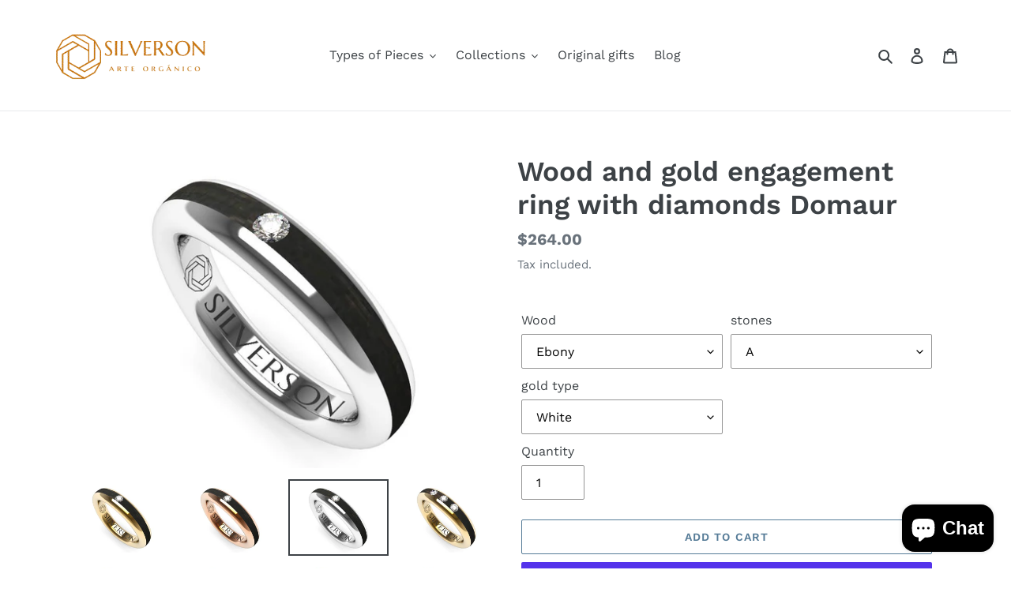

--- FILE ---
content_type: text/html; charset=utf-8
request_url: https://www.silverson.art/en-ca/products/anillo-de-pedida-de-madera-y-plata-con-brillantes-dimaur
body_size: 37093
content:
<!doctype html>
<html class="no-js" lang="en">
<head>
  
  <script src="https://cdn.onesignal.com/sdks/OneSignalSDK.js" async=""></script>
<script>
  window.OneSignal = window.OneSignal || [];
  OneSignal.push(function() {
    OneSignal.init({
      appId: "aa3c84bd-53b8-4ef4-9bdd-5578ca686dd6",
    });
  });
</script>
  
  <script type="text/javascript" src="https://tag.oniad.com/a4a4cf66-b95e-40b8-911d-4489b64582a6" async defer></script>
  
  
 <!-- Global site tag (gtag.js) - Google Ads: 636465007 -->
<script async src="https://www.googletagmanager.com/gtag/js?id=AW-636465007">
  gtag('config', 'AW-636465007');
  </script>
<script>
  window.dataLayer = window.dataLayer || [];
  function gtag(){dataLayer.push(arguments);}
  gtag('js', new Date());

  gtag('config', 'AW-636465007');
</script>
  
<script async src="https://pagead2.googlesyndication.com/pagead/js/adsbygoogle.js?client=ca-pub-6473932885272127"
     crossorigin="anonymous"></script>

  
  <meta charset="utf-8">
  <meta http-equiv="X-UA-Compatible" content="IE=edge,chrome=1">
  <meta name="viewport" content="width=device-width,initial-scale=1">
  <meta name="theme-color" content="#557b97">
  <link rel="canonical" href="https://www.silverson.art/en-ca/products/anillo-de-pedida-de-madera-y-plata-con-brillantes-dimaur"><link rel="shortcut icon" href="//www.silverson.art/cdn/shop/files/logo-transparent_32x32.png?v=1613536247" type="image/png"><title>Wood and gold engagement ring with diamonds Domaur
&ndash; Silverson</title><meta name="description" content="Domaur is a gold ring with an inner piece of birch, walnut or ebony wood in a subtle route. It is used as an engagement ring and also as a request. It carries one, three or five stones in the upper part . Material 18-carat sterling gold, 750 mm . Wood: we work with birch, walnut and ebony. We can work other woods on re"><!-- /snippets/social-meta-tags.liquid -->




<meta property="og:site_name" content="Silverson ">
<meta property="og:url" content="https://www.silverson.art/en-ca/products/anillo-de-pedida-de-madera-y-plata-con-brillantes-dimaur">
<meta property="og:title" content="Wood and gold engagement ring with diamonds Domaur">
<meta property="og:type" content="product">
<meta property="og:description" content="Domaur is a gold ring with an inner piece of birch, walnut or ebony wood in a subtle route. It is used as an engagement ring and also as a request. It carries one, three or five stones in the upper part . Material 18-carat sterling gold, 750 mm . Wood: we work with birch, walnut and ebony. We can work other woods on re">

  <meta property="og:price:amount" content="264.00">
  <meta property="og:price:currency" content="CAD">

<meta property="og:image" content="http://www.silverson.art/cdn/shop/products/domei1piedraoscurooro_3d65eefb-713b-44f9-80b5-615c22e2a2c9_1200x1200.jpg?v=1587808845"><meta property="og:image" content="http://www.silverson.art/cdn/shop/products/domei1piedraoscuropink_8cc0800f-0d9e-460d-8949-1521a8919d2a_1200x1200.jpg?v=1587808846"><meta property="og:image" content="http://www.silverson.art/cdn/shop/products/domei1piedraoscuro.jpg5_1200x1200.jpg?v=1587808847">
<meta property="og:image:secure_url" content="https://www.silverson.art/cdn/shop/products/domei1piedraoscurooro_3d65eefb-713b-44f9-80b5-615c22e2a2c9_1200x1200.jpg?v=1587808845"><meta property="og:image:secure_url" content="https://www.silverson.art/cdn/shop/products/domei1piedraoscuropink_8cc0800f-0d9e-460d-8949-1521a8919d2a_1200x1200.jpg?v=1587808846"><meta property="og:image:secure_url" content="https://www.silverson.art/cdn/shop/products/domei1piedraoscuro.jpg5_1200x1200.jpg?v=1587808847">


<meta name="twitter:card" content="summary_large_image">
<meta name="twitter:title" content="Wood and gold engagement ring with diamonds Domaur">
<meta name="twitter:description" content="Domaur is a gold ring with an inner piece of birch, walnut or ebony wood in a subtle route. It is used as an engagement ring and also as a request. It carries one, three or five stones in the upper part . Material 18-carat sterling gold, 750 mm . Wood: we work with birch, walnut and ebony. We can work other woods on re">


  <link href="//www.silverson.art/cdn/shop/t/1/assets/theme.scss.css?v=145163012703644746191761827122" rel="stylesheet" type="text/css" media="all" />

  <script>
    var theme = {
      breakpoints: {
        medium: 750,
        large: 990,
        widescreen: 1400
      },
      strings: {
        addToCart: "Add to cart",
        soldOut: "Sold out",
        unavailable: "Unavailable",
        regularPrice: "Regular price",
        salePrice: "Sale price",
        sale: "Sale",
        fromLowestPrice: "from [price]",
        vendor: "Vendor",
        showMore: "Show More",
        showLess: "Show Less",
        searchFor: "Search for",
        addressError: "Error looking up that address",
        addressNoResults: "No results for that address",
        addressQueryLimit: "You have exceeded the Google API usage limit. Consider upgrading to a \u003ca href=\"https:\/\/developers.google.com\/maps\/premium\/usage-limits\"\u003ePremium Plan\u003c\/a\u003e.",
        authError: "There was a problem authenticating your Google Maps account.",
        newWindow: "Opens in a new window.",
        external: "Opens external website.",
        newWindowExternal: "Opens external website in a new window.",
        removeLabel: "Remove [product]",
        update: "Update",
        quantity: "Quantity",
        discountedTotal: "Discounted total",
        regularTotal: "Regular total",
        priceColumn: "See Price column for discount details.",
        quantityMinimumMessage: "Quantity must be 1 or more",
        cartError: "There was an error while updating your cart. Please try again.",
        removedItemMessage: "Removed \u003cspan class=\"cart__removed-product-details\"\u003e([quantity]) [link]\u003c\/span\u003e from your cart.",
        unitPrice: "Unit price",
        unitPriceSeparator: "per",
        oneCartCount: "1 item",
        otherCartCount: "[count] items",
        quantityLabel: "Quantity: [count]",
        products: "Products",
        loading: "Loading",
        number_of_results: "[result_number] of [results_count]",
        number_of_results_found: "[results_count] results found",
        one_result_found: "1 result found"
      },
      moneyFormat: "${{amount}}",
      moneyFormatWithCurrency: "${{amount}} CAD",
      settings: {
        predictiveSearchEnabled: true,
        predictiveSearchShowPrice: false,
        predictiveSearchShowVendor: false
      }
    }

    document.documentElement.className = document.documentElement.className.replace('no-js', 'js');
  </script><script src="//www.silverson.art/cdn/shop/t/1/assets/lazysizes.js?v=94224023136283657951581026615" async="async"></script>
  <script src="//www.silverson.art/cdn/shop/t/1/assets/vendor.js?v=85833464202832145531581026617" defer="defer"></script>
  <script src="//www.silverson.art/cdn/shop/t/1/assets/theme.js?v=119588253000287256331581180531" defer="defer"></script>

  <script>window.performance && window.performance.mark && window.performance.mark('shopify.content_for_header.start');</script><meta name="facebook-domain-verification" content="ugyzftprbdcx00uh5unbctgjmq5vuu">
<meta name="google-site-verification" content="eWhWh7yzBx_q3YRHX_QSIQgtmMdqg2KfAIkKyUeXReU">
<meta id="shopify-digital-wallet" name="shopify-digital-wallet" content="/32262226058/digital_wallets/dialog">
<meta name="shopify-checkout-api-token" content="f944add3cde7f91da49348b599629140">
<meta id="in-context-paypal-metadata" data-shop-id="32262226058" data-venmo-supported="false" data-environment="production" data-locale="en_US" data-paypal-v4="true" data-currency="CAD">
<link rel="alternate" hreflang="x-default" href="https://www.silverson.art/products/anillo-de-pedida-de-madera-y-plata-con-brillantes-dimaur">
<link rel="alternate" hreflang="es" href="https://www.silverson.art/products/anillo-de-pedida-de-madera-y-plata-con-brillantes-dimaur">
<link rel="alternate" hreflang="es-DE" href="https://www.silverson.art/es-de/products/anillo-de-pedida-de-madera-y-plata-con-brillantes-dimaur">
<link rel="alternate" hreflang="en-DE" href="https://www.silverson.art/en-de/products/anillo-de-pedida-de-madera-y-plata-con-brillantes-dimaur">
<link rel="alternate" hreflang="en-AU" href="https://www.silverson.art/en-au/products/anillo-de-pedida-de-madera-y-plata-con-brillantes-dimaur">
<link rel="alternate" hreflang="es-AT" href="https://www.silverson.art/es-at/products/anillo-de-pedida-de-madera-y-plata-con-brillantes-dimaur">
<link rel="alternate" hreflang="en-AT" href="https://www.silverson.art/en-at/products/anillo-de-pedida-de-madera-y-plata-con-brillantes-dimaur">
<link rel="alternate" hreflang="es-BE" href="https://www.silverson.art/es-be/products/anillo-de-pedida-de-madera-y-plata-con-brillantes-dimaur">
<link rel="alternate" hreflang="fr-BE" href="https://www.silverson.art/fr-be/products/anillo-de-pedida-de-madera-y-plata-con-brillantes-dimaur">
<link rel="alternate" hreflang="es-CA" href="https://www.silverson.art/es-ca/products/anillo-de-pedida-de-madera-y-plata-con-brillantes-dimaur">
<link rel="alternate" hreflang="en-CA" href="https://www.silverson.art/en-ca/products/anillo-de-pedida-de-madera-y-plata-con-brillantes-dimaur">
<link rel="alternate" hreflang="en-DK" href="https://www.silverson.art/en-dk/products/anillo-de-pedida-de-madera-y-plata-con-brillantes-dimaur">
<link rel="alternate" hreflang="es-US" href="https://www.silverson.art/es-us/products/anillo-de-pedida-de-madera-y-plata-con-brillantes-dimaur">
<link rel="alternate" hreflang="en-US" href="https://www.silverson.art/en-us/products/anillo-de-pedida-de-madera-y-plata-con-brillantes-dimaur">
<link rel="alternate" hreflang="es-FI" href="https://www.silverson.art/es-fi/products/anillo-de-pedida-de-madera-y-plata-con-brillantes-dimaur">
<link rel="alternate" hreflang="en-FI" href="https://www.silverson.art/en-fi/products/anillo-de-pedida-de-madera-y-plata-con-brillantes-dimaur">
<link rel="alternate" hreflang="es-FR" href="https://www.silverson.art/es-fr/products/anillo-de-pedida-de-madera-y-plata-con-brillantes-dimaur">
<link rel="alternate" hreflang="fr-FR" href="https://www.silverson.art/fr-fr/products/anillo-de-pedida-de-madera-y-plata-con-brillantes-dimaur">
<link rel="alternate" hreflang="es-GR" href="https://www.silverson.art/es-gr/products/anillo-de-pedida-de-madera-y-plata-con-brillantes-dimaur">
<link rel="alternate" hreflang="es-IE" href="https://www.silverson.art/es-ie/products/anillo-de-pedida-de-madera-y-plata-con-brillantes-dimaur">
<link rel="alternate" hreflang="en-IE" href="https://www.silverson.art/en-ie/products/anillo-de-pedida-de-madera-y-plata-con-brillantes-dimaur">
<link rel="alternate" hreflang="es-IT" href="https://www.silverson.art/es-it/products/anillo-de-pedida-de-madera-y-plata-con-brillantes-dimaur">
<link rel="alternate" hreflang="es-NL" href="https://www.silverson.art/es-nl/products/anillo-de-pedida-de-madera-y-plata-con-brillantes-dimaur">
<link rel="alternate" hreflang="fr-NL" href="https://www.silverson.art/fr-nl/products/anillo-de-pedida-de-madera-y-plata-con-brillantes-dimaur">
<link rel="alternate" hreflang="en-NL" href="https://www.silverson.art/en-nl/products/anillo-de-pedida-de-madera-y-plata-con-brillantes-dimaur">
<link rel="alternate" hreflang="es-PT" href="https://www.silverson.art/es-pt/products/anillo-de-pedida-de-madera-y-plata-con-brillantes-dimaur">
<link rel="alternate" hreflang="es-GB" href="https://www.silverson.art/es-gb/products/anillo-de-pedida-de-madera-y-plata-con-brillantes-dimaur">
<link rel="alternate" hreflang="en-GB" href="https://www.silverson.art/en-gb/products/anillo-de-pedida-de-madera-y-plata-con-brillantes-dimaur">
<link rel="alternate" hreflang="es-SE" href="https://www.silverson.art/es-se/products/anillo-de-pedida-de-madera-y-plata-con-brillantes-dimaur">
<link rel="alternate" hreflang="en-SE" href="https://www.silverson.art/en-se/products/anillo-de-pedida-de-madera-y-plata-con-brillantes-dimaur">
<link rel="alternate" hreflang="fr-CH" href="https://www.silverson.art/fr-ch/products/anillo-de-pedida-de-madera-y-plata-con-brillantes-dimaur">
<link rel="alternate" type="application/json+oembed" href="https://www.silverson.art/en-ca/products/anillo-de-pedida-de-madera-y-plata-con-brillantes-dimaur.oembed">
<script async="async" src="/checkouts/internal/preloads.js?locale=en-CA"></script>
<link rel="preconnect" href="https://shop.app" crossorigin="anonymous">
<script async="async" src="https://shop.app/checkouts/internal/preloads.js?locale=en-CA&shop_id=32262226058" crossorigin="anonymous"></script>
<script id="apple-pay-shop-capabilities" type="application/json">{"shopId":32262226058,"countryCode":"ES","currencyCode":"CAD","merchantCapabilities":["supports3DS"],"merchantId":"gid:\/\/shopify\/Shop\/32262226058","merchantName":"Silverson ","requiredBillingContactFields":["postalAddress","email","phone"],"requiredShippingContactFields":["postalAddress","email","phone"],"shippingType":"shipping","supportedNetworks":["visa","maestro","masterCard","amex"],"total":{"type":"pending","label":"Silverson ","amount":"1.00"},"shopifyPaymentsEnabled":true,"supportsSubscriptions":true}</script>
<script id="shopify-features" type="application/json">{"accessToken":"f944add3cde7f91da49348b599629140","betas":["rich-media-storefront-analytics"],"domain":"www.silverson.art","predictiveSearch":true,"shopId":32262226058,"locale":"en"}</script>
<script>var Shopify = Shopify || {};
Shopify.shop = "silverson-co.myshopify.com";
Shopify.locale = "en";
Shopify.currency = {"active":"CAD","rate":"1.6482078"};
Shopify.country = "CA";
Shopify.theme = {"name":"Debut","id":86813573258,"schema_name":"Debut","schema_version":"16.3.0","theme_store_id":796,"role":"main"};
Shopify.theme.handle = "null";
Shopify.theme.style = {"id":null,"handle":null};
Shopify.cdnHost = "www.silverson.art/cdn";
Shopify.routes = Shopify.routes || {};
Shopify.routes.root = "/en-ca/";</script>
<script type="module">!function(o){(o.Shopify=o.Shopify||{}).modules=!0}(window);</script>
<script>!function(o){function n(){var o=[];function n(){o.push(Array.prototype.slice.apply(arguments))}return n.q=o,n}var t=o.Shopify=o.Shopify||{};t.loadFeatures=n(),t.autoloadFeatures=n()}(window);</script>
<script>
  window.ShopifyPay = window.ShopifyPay || {};
  window.ShopifyPay.apiHost = "shop.app\/pay";
  window.ShopifyPay.redirectState = null;
</script>
<script id="shop-js-analytics" type="application/json">{"pageType":"product"}</script>
<script defer="defer" async type="module" src="//www.silverson.art/cdn/shopifycloud/shop-js/modules/v2/client.init-shop-cart-sync_BT-GjEfc.en.esm.js"></script>
<script defer="defer" async type="module" src="//www.silverson.art/cdn/shopifycloud/shop-js/modules/v2/chunk.common_D58fp_Oc.esm.js"></script>
<script defer="defer" async type="module" src="//www.silverson.art/cdn/shopifycloud/shop-js/modules/v2/chunk.modal_xMitdFEc.esm.js"></script>
<script type="module">
  await import("//www.silverson.art/cdn/shopifycloud/shop-js/modules/v2/client.init-shop-cart-sync_BT-GjEfc.en.esm.js");
await import("//www.silverson.art/cdn/shopifycloud/shop-js/modules/v2/chunk.common_D58fp_Oc.esm.js");
await import("//www.silverson.art/cdn/shopifycloud/shop-js/modules/v2/chunk.modal_xMitdFEc.esm.js");

  window.Shopify.SignInWithShop?.initShopCartSync?.({"fedCMEnabled":true,"windoidEnabled":true});

</script>
<script>
  window.Shopify = window.Shopify || {};
  if (!window.Shopify.featureAssets) window.Shopify.featureAssets = {};
  window.Shopify.featureAssets['shop-js'] = {"shop-cart-sync":["modules/v2/client.shop-cart-sync_DZOKe7Ll.en.esm.js","modules/v2/chunk.common_D58fp_Oc.esm.js","modules/v2/chunk.modal_xMitdFEc.esm.js"],"init-fed-cm":["modules/v2/client.init-fed-cm_B6oLuCjv.en.esm.js","modules/v2/chunk.common_D58fp_Oc.esm.js","modules/v2/chunk.modal_xMitdFEc.esm.js"],"shop-cash-offers":["modules/v2/client.shop-cash-offers_D2sdYoxE.en.esm.js","modules/v2/chunk.common_D58fp_Oc.esm.js","modules/v2/chunk.modal_xMitdFEc.esm.js"],"shop-login-button":["modules/v2/client.shop-login-button_QeVjl5Y3.en.esm.js","modules/v2/chunk.common_D58fp_Oc.esm.js","modules/v2/chunk.modal_xMitdFEc.esm.js"],"pay-button":["modules/v2/client.pay-button_DXTOsIq6.en.esm.js","modules/v2/chunk.common_D58fp_Oc.esm.js","modules/v2/chunk.modal_xMitdFEc.esm.js"],"shop-button":["modules/v2/client.shop-button_DQZHx9pm.en.esm.js","modules/v2/chunk.common_D58fp_Oc.esm.js","modules/v2/chunk.modal_xMitdFEc.esm.js"],"avatar":["modules/v2/client.avatar_BTnouDA3.en.esm.js"],"init-windoid":["modules/v2/client.init-windoid_CR1B-cfM.en.esm.js","modules/v2/chunk.common_D58fp_Oc.esm.js","modules/v2/chunk.modal_xMitdFEc.esm.js"],"init-shop-for-new-customer-accounts":["modules/v2/client.init-shop-for-new-customer-accounts_C_vY_xzh.en.esm.js","modules/v2/client.shop-login-button_QeVjl5Y3.en.esm.js","modules/v2/chunk.common_D58fp_Oc.esm.js","modules/v2/chunk.modal_xMitdFEc.esm.js"],"init-shop-email-lookup-coordinator":["modules/v2/client.init-shop-email-lookup-coordinator_BI7n9ZSv.en.esm.js","modules/v2/chunk.common_D58fp_Oc.esm.js","modules/v2/chunk.modal_xMitdFEc.esm.js"],"init-shop-cart-sync":["modules/v2/client.init-shop-cart-sync_BT-GjEfc.en.esm.js","modules/v2/chunk.common_D58fp_Oc.esm.js","modules/v2/chunk.modal_xMitdFEc.esm.js"],"shop-toast-manager":["modules/v2/client.shop-toast-manager_DiYdP3xc.en.esm.js","modules/v2/chunk.common_D58fp_Oc.esm.js","modules/v2/chunk.modal_xMitdFEc.esm.js"],"init-customer-accounts":["modules/v2/client.init-customer-accounts_D9ZNqS-Q.en.esm.js","modules/v2/client.shop-login-button_QeVjl5Y3.en.esm.js","modules/v2/chunk.common_D58fp_Oc.esm.js","modules/v2/chunk.modal_xMitdFEc.esm.js"],"init-customer-accounts-sign-up":["modules/v2/client.init-customer-accounts-sign-up_iGw4briv.en.esm.js","modules/v2/client.shop-login-button_QeVjl5Y3.en.esm.js","modules/v2/chunk.common_D58fp_Oc.esm.js","modules/v2/chunk.modal_xMitdFEc.esm.js"],"shop-follow-button":["modules/v2/client.shop-follow-button_CqMgW2wH.en.esm.js","modules/v2/chunk.common_D58fp_Oc.esm.js","modules/v2/chunk.modal_xMitdFEc.esm.js"],"checkout-modal":["modules/v2/client.checkout-modal_xHeaAweL.en.esm.js","modules/v2/chunk.common_D58fp_Oc.esm.js","modules/v2/chunk.modal_xMitdFEc.esm.js"],"shop-login":["modules/v2/client.shop-login_D91U-Q7h.en.esm.js","modules/v2/chunk.common_D58fp_Oc.esm.js","modules/v2/chunk.modal_xMitdFEc.esm.js"],"lead-capture":["modules/v2/client.lead-capture_BJmE1dJe.en.esm.js","modules/v2/chunk.common_D58fp_Oc.esm.js","modules/v2/chunk.modal_xMitdFEc.esm.js"],"payment-terms":["modules/v2/client.payment-terms_Ci9AEqFq.en.esm.js","modules/v2/chunk.common_D58fp_Oc.esm.js","modules/v2/chunk.modal_xMitdFEc.esm.js"]};
</script>
<script>(function() {
  var isLoaded = false;
  function asyncLoad() {
    if (isLoaded) return;
    isLoaded = true;
    var urls = ["https:\/\/cdn.weglot.com\/weglot_script_tag.js?shop=silverson-co.myshopify.com","\/\/cdn.shopify.com\/proxy\/e3bea3db20735060b48857e522f2081f8bb5d90b2f135ff0b612eab6786d755b\/shopify-script-tags.s3.eu-west-1.amazonaws.com\/smartseo\/instantpage.js?shop=silverson-co.myshopify.com\u0026sp-cache-control=cHVibGljLCBtYXgtYWdlPTkwMA","https:\/\/cdn.nfcube.com\/942df3ad5bdb08d9a25a6670e3b356f7.js?shop=silverson-co.myshopify.com"];
    for (var i = 0; i < urls.length; i++) {
      var s = document.createElement('script');
      s.type = 'text/javascript';
      s.async = true;
      s.src = urls[i];
      var x = document.getElementsByTagName('script')[0];
      x.parentNode.insertBefore(s, x);
    }
  };
  if(window.attachEvent) {
    window.attachEvent('onload', asyncLoad);
  } else {
    window.addEventListener('load', asyncLoad, false);
  }
})();</script>
<script id="__st">var __st={"a":32262226058,"offset":3600,"reqid":"118d2cb7-ae1c-4f43-bb85-3e3c38ae5d64-1769052692","pageurl":"www.silverson.art\/en-ca\/products\/anillo-de-pedida-de-madera-y-plata-con-brillantes-dimaur","u":"d58276b11977","p":"product","rtyp":"product","rid":5020216623242};</script>
<script>window.ShopifyPaypalV4VisibilityTracking = true;</script>
<script id="captcha-bootstrap">!function(){'use strict';const t='contact',e='account',n='new_comment',o=[[t,t],['blogs',n],['comments',n],[t,'customer']],c=[[e,'customer_login'],[e,'guest_login'],[e,'recover_customer_password'],[e,'create_customer']],r=t=>t.map((([t,e])=>`form[action*='/${t}']:not([data-nocaptcha='true']) input[name='form_type'][value='${e}']`)).join(','),a=t=>()=>t?[...document.querySelectorAll(t)].map((t=>t.form)):[];function s(){const t=[...o],e=r(t);return a(e)}const i='password',u='form_key',d=['recaptcha-v3-token','g-recaptcha-response','h-captcha-response',i],f=()=>{try{return window.sessionStorage}catch{return}},m='__shopify_v',_=t=>t.elements[u];function p(t,e,n=!1){try{const o=window.sessionStorage,c=JSON.parse(o.getItem(e)),{data:r}=function(t){const{data:e,action:n}=t;return t[m]||n?{data:e,action:n}:{data:t,action:n}}(c);for(const[e,n]of Object.entries(r))t.elements[e]&&(t.elements[e].value=n);n&&o.removeItem(e)}catch(o){console.error('form repopulation failed',{error:o})}}const l='form_type',E='cptcha';function T(t){t.dataset[E]=!0}const w=window,h=w.document,L='Shopify',v='ce_forms',y='captcha';let A=!1;((t,e)=>{const n=(g='f06e6c50-85a8-45c8-87d0-21a2b65856fe',I='https://cdn.shopify.com/shopifycloud/storefront-forms-hcaptcha/ce_storefront_forms_captcha_hcaptcha.v1.5.2.iife.js',D={infoText:'Protected by hCaptcha',privacyText:'Privacy',termsText:'Terms'},(t,e,n)=>{const o=w[L][v],c=o.bindForm;if(c)return c(t,g,e,D).then(n);var r;o.q.push([[t,g,e,D],n]),r=I,A||(h.body.append(Object.assign(h.createElement('script'),{id:'captcha-provider',async:!0,src:r})),A=!0)});var g,I,D;w[L]=w[L]||{},w[L][v]=w[L][v]||{},w[L][v].q=[],w[L][y]=w[L][y]||{},w[L][y].protect=function(t,e){n(t,void 0,e),T(t)},Object.freeze(w[L][y]),function(t,e,n,w,h,L){const[v,y,A,g]=function(t,e,n){const i=e?o:[],u=t?c:[],d=[...i,...u],f=r(d),m=r(i),_=r(d.filter((([t,e])=>n.includes(e))));return[a(f),a(m),a(_),s()]}(w,h,L),I=t=>{const e=t.target;return e instanceof HTMLFormElement?e:e&&e.form},D=t=>v().includes(t);t.addEventListener('submit',(t=>{const e=I(t);if(!e)return;const n=D(e)&&!e.dataset.hcaptchaBound&&!e.dataset.recaptchaBound,o=_(e),c=g().includes(e)&&(!o||!o.value);(n||c)&&t.preventDefault(),c&&!n&&(function(t){try{if(!f())return;!function(t){const e=f();if(!e)return;const n=_(t);if(!n)return;const o=n.value;o&&e.removeItem(o)}(t);const e=Array.from(Array(32),(()=>Math.random().toString(36)[2])).join('');!function(t,e){_(t)||t.append(Object.assign(document.createElement('input'),{type:'hidden',name:u})),t.elements[u].value=e}(t,e),function(t,e){const n=f();if(!n)return;const o=[...t.querySelectorAll(`input[type='${i}']`)].map((({name:t})=>t)),c=[...d,...o],r={};for(const[a,s]of new FormData(t).entries())c.includes(a)||(r[a]=s);n.setItem(e,JSON.stringify({[m]:1,action:t.action,data:r}))}(t,e)}catch(e){console.error('failed to persist form',e)}}(e),e.submit())}));const S=(t,e)=>{t&&!t.dataset[E]&&(n(t,e.some((e=>e===t))),T(t))};for(const o of['focusin','change'])t.addEventListener(o,(t=>{const e=I(t);D(e)&&S(e,y())}));const B=e.get('form_key'),M=e.get(l),P=B&&M;t.addEventListener('DOMContentLoaded',(()=>{const t=y();if(P)for(const e of t)e.elements[l].value===M&&p(e,B);[...new Set([...A(),...v().filter((t=>'true'===t.dataset.shopifyCaptcha))])].forEach((e=>S(e,t)))}))}(h,new URLSearchParams(w.location.search),n,t,e,['guest_login'])})(!0,!0)}();</script>
<script integrity="sha256-4kQ18oKyAcykRKYeNunJcIwy7WH5gtpwJnB7kiuLZ1E=" data-source-attribution="shopify.loadfeatures" defer="defer" src="//www.silverson.art/cdn/shopifycloud/storefront/assets/storefront/load_feature-a0a9edcb.js" crossorigin="anonymous"></script>
<script crossorigin="anonymous" defer="defer" src="//www.silverson.art/cdn/shopifycloud/storefront/assets/shopify_pay/storefront-65b4c6d7.js?v=20250812"></script>
<script data-source-attribution="shopify.dynamic_checkout.dynamic.init">var Shopify=Shopify||{};Shopify.PaymentButton=Shopify.PaymentButton||{isStorefrontPortableWallets:!0,init:function(){window.Shopify.PaymentButton.init=function(){};var t=document.createElement("script");t.src="https://www.silverson.art/cdn/shopifycloud/portable-wallets/latest/portable-wallets.en.js",t.type="module",document.head.appendChild(t)}};
</script>
<script data-source-attribution="shopify.dynamic_checkout.buyer_consent">
  function portableWalletsHideBuyerConsent(e){var t=document.getElementById("shopify-buyer-consent"),n=document.getElementById("shopify-subscription-policy-button");t&&n&&(t.classList.add("hidden"),t.setAttribute("aria-hidden","true"),n.removeEventListener("click",e))}function portableWalletsShowBuyerConsent(e){var t=document.getElementById("shopify-buyer-consent"),n=document.getElementById("shopify-subscription-policy-button");t&&n&&(t.classList.remove("hidden"),t.removeAttribute("aria-hidden"),n.addEventListener("click",e))}window.Shopify?.PaymentButton&&(window.Shopify.PaymentButton.hideBuyerConsent=portableWalletsHideBuyerConsent,window.Shopify.PaymentButton.showBuyerConsent=portableWalletsShowBuyerConsent);
</script>
<script>
  function portableWalletsCleanup(e){e&&e.src&&console.error("Failed to load portable wallets script "+e.src);var t=document.querySelectorAll("shopify-accelerated-checkout .shopify-payment-button__skeleton, shopify-accelerated-checkout-cart .wallet-cart-button__skeleton"),e=document.getElementById("shopify-buyer-consent");for(let e=0;e<t.length;e++)t[e].remove();e&&e.remove()}function portableWalletsNotLoadedAsModule(e){e instanceof ErrorEvent&&"string"==typeof e.message&&e.message.includes("import.meta")&&"string"==typeof e.filename&&e.filename.includes("portable-wallets")&&(window.removeEventListener("error",portableWalletsNotLoadedAsModule),window.Shopify.PaymentButton.failedToLoad=e,"loading"===document.readyState?document.addEventListener("DOMContentLoaded",window.Shopify.PaymentButton.init):window.Shopify.PaymentButton.init())}window.addEventListener("error",portableWalletsNotLoadedAsModule);
</script>

<script type="module" src="https://www.silverson.art/cdn/shopifycloud/portable-wallets/latest/portable-wallets.en.js" onError="portableWalletsCleanup(this)" crossorigin="anonymous"></script>
<script nomodule>
  document.addEventListener("DOMContentLoaded", portableWalletsCleanup);
</script>

<link id="shopify-accelerated-checkout-styles" rel="stylesheet" media="screen" href="https://www.silverson.art/cdn/shopifycloud/portable-wallets/latest/accelerated-checkout-backwards-compat.css" crossorigin="anonymous">
<style id="shopify-accelerated-checkout-cart">
        #shopify-buyer-consent {
  margin-top: 1em;
  display: inline-block;
  width: 100%;
}

#shopify-buyer-consent.hidden {
  display: none;
}

#shopify-subscription-policy-button {
  background: none;
  border: none;
  padding: 0;
  text-decoration: underline;
  font-size: inherit;
  cursor: pointer;
}

#shopify-subscription-policy-button::before {
  box-shadow: none;
}

      </style>

<script>window.performance && window.performance.mark && window.performance.mark('shopify.content_for_header.end');</script>
 
    
  <link rel="alternate" hreflang="es" href="https://www.silverson.art/en-ca/products/anillo-de-pedida-de-madera-y-plata-con-brillantes-dimaur">
<link rel="alternate" hreflang="en" href="https://www.silverson.art/a/l/en/en-ca/products/anillo-de-pedida-de-madera-y-plata-con-brillantes-dimaur">
    
<link rel="alternate" hreflang="ru" href="https://www.silverson.art/a/l/ru/en-ca/products/anillo-de-pedida-de-madera-y-plata-con-brillantes-dimaur">
    

<!--Start Weglot Script-->
<script src="//cdn.weglot.com/weglot.min.js"></script>
<script id="has-script-tags">Weglot.initialize({ api_key:"wg_ead351e2590423a8d7d58492c10b220e8" });</script>
<!--End Weglot Script-->

<script src="https://cdn.shopify.com/extensions/e8878072-2f6b-4e89-8082-94b04320908d/inbox-1254/assets/inbox-chat-loader.js" type="text/javascript" defer="defer"></script>
<link href="https://monorail-edge.shopifysvc.com" rel="dns-prefetch">
<script>(function(){if ("sendBeacon" in navigator && "performance" in window) {try {var session_token_from_headers = performance.getEntriesByType('navigation')[0].serverTiming.find(x => x.name == '_s').description;} catch {var session_token_from_headers = undefined;}var session_cookie_matches = document.cookie.match(/_shopify_s=([^;]*)/);var session_token_from_cookie = session_cookie_matches && session_cookie_matches.length === 2 ? session_cookie_matches[1] : "";var session_token = session_token_from_headers || session_token_from_cookie || "";function handle_abandonment_event(e) {var entries = performance.getEntries().filter(function(entry) {return /monorail-edge.shopifysvc.com/.test(entry.name);});if (!window.abandonment_tracked && entries.length === 0) {window.abandonment_tracked = true;var currentMs = Date.now();var navigation_start = performance.timing.navigationStart;var payload = {shop_id: 32262226058,url: window.location.href,navigation_start,duration: currentMs - navigation_start,session_token,page_type: "product"};window.navigator.sendBeacon("https://monorail-edge.shopifysvc.com/v1/produce", JSON.stringify({schema_id: "online_store_buyer_site_abandonment/1.1",payload: payload,metadata: {event_created_at_ms: currentMs,event_sent_at_ms: currentMs}}));}}window.addEventListener('pagehide', handle_abandonment_event);}}());</script>
<script id="web-pixels-manager-setup">(function e(e,d,r,n,o){if(void 0===o&&(o={}),!Boolean(null===(a=null===(i=window.Shopify)||void 0===i?void 0:i.analytics)||void 0===a?void 0:a.replayQueue)){var i,a;window.Shopify=window.Shopify||{};var t=window.Shopify;t.analytics=t.analytics||{};var s=t.analytics;s.replayQueue=[],s.publish=function(e,d,r){return s.replayQueue.push([e,d,r]),!0};try{self.performance.mark("wpm:start")}catch(e){}var l=function(){var e={modern:/Edge?\/(1{2}[4-9]|1[2-9]\d|[2-9]\d{2}|\d{4,})\.\d+(\.\d+|)|Firefox\/(1{2}[4-9]|1[2-9]\d|[2-9]\d{2}|\d{4,})\.\d+(\.\d+|)|Chrom(ium|e)\/(9{2}|\d{3,})\.\d+(\.\d+|)|(Maci|X1{2}).+ Version\/(15\.\d+|(1[6-9]|[2-9]\d|\d{3,})\.\d+)([,.]\d+|)( \(\w+\)|)( Mobile\/\w+|) Safari\/|Chrome.+OPR\/(9{2}|\d{3,})\.\d+\.\d+|(CPU[ +]OS|iPhone[ +]OS|CPU[ +]iPhone|CPU IPhone OS|CPU iPad OS)[ +]+(15[._]\d+|(1[6-9]|[2-9]\d|\d{3,})[._]\d+)([._]\d+|)|Android:?[ /-](13[3-9]|1[4-9]\d|[2-9]\d{2}|\d{4,})(\.\d+|)(\.\d+|)|Android.+Firefox\/(13[5-9]|1[4-9]\d|[2-9]\d{2}|\d{4,})\.\d+(\.\d+|)|Android.+Chrom(ium|e)\/(13[3-9]|1[4-9]\d|[2-9]\d{2}|\d{4,})\.\d+(\.\d+|)|SamsungBrowser\/([2-9]\d|\d{3,})\.\d+/,legacy:/Edge?\/(1[6-9]|[2-9]\d|\d{3,})\.\d+(\.\d+|)|Firefox\/(5[4-9]|[6-9]\d|\d{3,})\.\d+(\.\d+|)|Chrom(ium|e)\/(5[1-9]|[6-9]\d|\d{3,})\.\d+(\.\d+|)([\d.]+$|.*Safari\/(?![\d.]+ Edge\/[\d.]+$))|(Maci|X1{2}).+ Version\/(10\.\d+|(1[1-9]|[2-9]\d|\d{3,})\.\d+)([,.]\d+|)( \(\w+\)|)( Mobile\/\w+|) Safari\/|Chrome.+OPR\/(3[89]|[4-9]\d|\d{3,})\.\d+\.\d+|(CPU[ +]OS|iPhone[ +]OS|CPU[ +]iPhone|CPU IPhone OS|CPU iPad OS)[ +]+(10[._]\d+|(1[1-9]|[2-9]\d|\d{3,})[._]\d+)([._]\d+|)|Android:?[ /-](13[3-9]|1[4-9]\d|[2-9]\d{2}|\d{4,})(\.\d+|)(\.\d+|)|Mobile Safari.+OPR\/([89]\d|\d{3,})\.\d+\.\d+|Android.+Firefox\/(13[5-9]|1[4-9]\d|[2-9]\d{2}|\d{4,})\.\d+(\.\d+|)|Android.+Chrom(ium|e)\/(13[3-9]|1[4-9]\d|[2-9]\d{2}|\d{4,})\.\d+(\.\d+|)|Android.+(UC? ?Browser|UCWEB|U3)[ /]?(15\.([5-9]|\d{2,})|(1[6-9]|[2-9]\d|\d{3,})\.\d+)\.\d+|SamsungBrowser\/(5\.\d+|([6-9]|\d{2,})\.\d+)|Android.+MQ{2}Browser\/(14(\.(9|\d{2,})|)|(1[5-9]|[2-9]\d|\d{3,})(\.\d+|))(\.\d+|)|K[Aa][Ii]OS\/(3\.\d+|([4-9]|\d{2,})\.\d+)(\.\d+|)/},d=e.modern,r=e.legacy,n=navigator.userAgent;return n.match(d)?"modern":n.match(r)?"legacy":"unknown"}(),u="modern"===l?"modern":"legacy",c=(null!=n?n:{modern:"",legacy:""})[u],f=function(e){return[e.baseUrl,"/wpm","/b",e.hashVersion,"modern"===e.buildTarget?"m":"l",".js"].join("")}({baseUrl:d,hashVersion:r,buildTarget:u}),m=function(e){var d=e.version,r=e.bundleTarget,n=e.surface,o=e.pageUrl,i=e.monorailEndpoint;return{emit:function(e){var a=e.status,t=e.errorMsg,s=(new Date).getTime(),l=JSON.stringify({metadata:{event_sent_at_ms:s},events:[{schema_id:"web_pixels_manager_load/3.1",payload:{version:d,bundle_target:r,page_url:o,status:a,surface:n,error_msg:t},metadata:{event_created_at_ms:s}}]});if(!i)return console&&console.warn&&console.warn("[Web Pixels Manager] No Monorail endpoint provided, skipping logging."),!1;try{return self.navigator.sendBeacon.bind(self.navigator)(i,l)}catch(e){}var u=new XMLHttpRequest;try{return u.open("POST",i,!0),u.setRequestHeader("Content-Type","text/plain"),u.send(l),!0}catch(e){return console&&console.warn&&console.warn("[Web Pixels Manager] Got an unhandled error while logging to Monorail."),!1}}}}({version:r,bundleTarget:l,surface:e.surface,pageUrl:self.location.href,monorailEndpoint:e.monorailEndpoint});try{o.browserTarget=l,function(e){var d=e.src,r=e.async,n=void 0===r||r,o=e.onload,i=e.onerror,a=e.sri,t=e.scriptDataAttributes,s=void 0===t?{}:t,l=document.createElement("script"),u=document.querySelector("head"),c=document.querySelector("body");if(l.async=n,l.src=d,a&&(l.integrity=a,l.crossOrigin="anonymous"),s)for(var f in s)if(Object.prototype.hasOwnProperty.call(s,f))try{l.dataset[f]=s[f]}catch(e){}if(o&&l.addEventListener("load",o),i&&l.addEventListener("error",i),u)u.appendChild(l);else{if(!c)throw new Error("Did not find a head or body element to append the script");c.appendChild(l)}}({src:f,async:!0,onload:function(){if(!function(){var e,d;return Boolean(null===(d=null===(e=window.Shopify)||void 0===e?void 0:e.analytics)||void 0===d?void 0:d.initialized)}()){var d=window.webPixelsManager.init(e)||void 0;if(d){var r=window.Shopify.analytics;r.replayQueue.forEach((function(e){var r=e[0],n=e[1],o=e[2];d.publishCustomEvent(r,n,o)})),r.replayQueue=[],r.publish=d.publishCustomEvent,r.visitor=d.visitor,r.initialized=!0}}},onerror:function(){return m.emit({status:"failed",errorMsg:"".concat(f," has failed to load")})},sri:function(e){var d=/^sha384-[A-Za-z0-9+/=]+$/;return"string"==typeof e&&d.test(e)}(c)?c:"",scriptDataAttributes:o}),m.emit({status:"loading"})}catch(e){m.emit({status:"failed",errorMsg:(null==e?void 0:e.message)||"Unknown error"})}}})({shopId: 32262226058,storefrontBaseUrl: "https://www.silverson.art",extensionsBaseUrl: "https://extensions.shopifycdn.com/cdn/shopifycloud/web-pixels-manager",monorailEndpoint: "https://monorail-edge.shopifysvc.com/unstable/produce_batch",surface: "storefront-renderer",enabledBetaFlags: ["2dca8a86"],webPixelsConfigList: [{"id":"742195536","configuration":"{\"config\":\"{\\\"pixel_id\\\":\\\"G-ERGZELQ6TT\\\",\\\"target_country\\\":\\\"ES\\\",\\\"gtag_events\\\":[{\\\"type\\\":\\\"search\\\",\\\"action_label\\\":[\\\"G-ERGZELQ6TT\\\",\\\"AW-636465007\\\/yB2LCM6ty9oDEO_evq8C\\\"]},{\\\"type\\\":\\\"begin_checkout\\\",\\\"action_label\\\":[\\\"G-ERGZELQ6TT\\\",\\\"AW-636465007\\\/AkGHCMuty9oDEO_evq8C\\\"]},{\\\"type\\\":\\\"view_item\\\",\\\"action_label\\\":[\\\"G-ERGZELQ6TT\\\",\\\"AW-636465007\\\/O8pWCM2sy9oDEO_evq8C\\\",\\\"MC-0QVT9LGPBJ\\\"]},{\\\"type\\\":\\\"purchase\\\",\\\"action_label\\\":[\\\"G-ERGZELQ6TT\\\",\\\"AW-636465007\\\/rHFhCMqsy9oDEO_evq8C\\\",\\\"MC-0QVT9LGPBJ\\\"]},{\\\"type\\\":\\\"page_view\\\",\\\"action_label\\\":[\\\"G-ERGZELQ6TT\\\",\\\"AW-636465007\\\/wsjfCMesy9oDEO_evq8C\\\",\\\"MC-0QVT9LGPBJ\\\"]},{\\\"type\\\":\\\"add_payment_info\\\",\\\"action_label\\\":[\\\"G-ERGZELQ6TT\\\",\\\"AW-636465007\\\/hIgSCNGty9oDEO_evq8C\\\"]},{\\\"type\\\":\\\"add_to_cart\\\",\\\"action_label\\\":[\\\"G-ERGZELQ6TT\\\",\\\"AW-636465007\\\/pHJfCMity9oDEO_evq8C\\\"]}],\\\"enable_monitoring_mode\\\":false}\"}","eventPayloadVersion":"v1","runtimeContext":"OPEN","scriptVersion":"b2a88bafab3e21179ed38636efcd8a93","type":"APP","apiClientId":1780363,"privacyPurposes":[],"dataSharingAdjustments":{"protectedCustomerApprovalScopes":["read_customer_address","read_customer_email","read_customer_name","read_customer_personal_data","read_customer_phone"]}},{"id":"577831248","configuration":"{\"pixelCode\":\"C76QHOG394APRS8JD1V0\"}","eventPayloadVersion":"v1","runtimeContext":"STRICT","scriptVersion":"22e92c2ad45662f435e4801458fb78cc","type":"APP","apiClientId":4383523,"privacyPurposes":["ANALYTICS","MARKETING","SALE_OF_DATA"],"dataSharingAdjustments":{"protectedCustomerApprovalScopes":["read_customer_address","read_customer_email","read_customer_name","read_customer_personal_data","read_customer_phone"]}},{"id":"358941008","configuration":"{\"pixel_id\":\"659766344842744\",\"pixel_type\":\"facebook_pixel\",\"metaapp_system_user_token\":\"-\"}","eventPayloadVersion":"v1","runtimeContext":"OPEN","scriptVersion":"ca16bc87fe92b6042fbaa3acc2fbdaa6","type":"APP","apiClientId":2329312,"privacyPurposes":["ANALYTICS","MARKETING","SALE_OF_DATA"],"dataSharingAdjustments":{"protectedCustomerApprovalScopes":["read_customer_address","read_customer_email","read_customer_name","read_customer_personal_data","read_customer_phone"]}},{"id":"shopify-app-pixel","configuration":"{}","eventPayloadVersion":"v1","runtimeContext":"STRICT","scriptVersion":"0450","apiClientId":"shopify-pixel","type":"APP","privacyPurposes":["ANALYTICS","MARKETING"]},{"id":"shopify-custom-pixel","eventPayloadVersion":"v1","runtimeContext":"LAX","scriptVersion":"0450","apiClientId":"shopify-pixel","type":"CUSTOM","privacyPurposes":["ANALYTICS","MARKETING"]}],isMerchantRequest: false,initData: {"shop":{"name":"Silverson ","paymentSettings":{"currencyCode":"EUR"},"myshopifyDomain":"silverson-co.myshopify.com","countryCode":"ES","storefrontUrl":"https:\/\/www.silverson.art\/en-ca"},"customer":null,"cart":null,"checkout":null,"productVariants":[{"price":{"amount":264.0,"currencyCode":"CAD"},"product":{"title":"Wood and gold engagement ring with diamonds Domaur","vendor":"Silverson","id":"5020216623242","untranslatedTitle":"Wood and gold engagement ring with diamonds Domaur","url":"\/en-ca\/products\/anillo-de-pedida-de-madera-y-plata-con-brillantes-dimaur","type":"Anillos"},"id":"33725540073610","image":{"src":"\/\/www.silverson.art\/cdn\/shop\/products\/domei1piedraoscuro.jpg5.jpg?v=1587808847"},"sku":"","title":"Ebony \/ A \/ White","untranslatedTitle":"Ébano \/ Una \/ Blanco"},{"price":{"amount":264.0,"currencyCode":"CAD"},"product":{"title":"Wood and gold engagement ring with diamonds Domaur","vendor":"Silverson","id":"5020216623242","untranslatedTitle":"Wood and gold engagement ring with diamonds Domaur","url":"\/en-ca\/products\/anillo-de-pedida-de-madera-y-plata-con-brillantes-dimaur","type":"Anillos"},"id":"33725540139146","image":{"src":"\/\/www.silverson.art\/cdn\/shop\/products\/domei1piedraoscurooro_3d65eefb-713b-44f9-80b5-615c22e2a2c9.jpg?v=1587808845"},"sku":"","title":"Ebony \/ A \/ Yellow","untranslatedTitle":"Ébano \/ Una \/ Amarillo"},{"price":{"amount":264.0,"currencyCode":"CAD"},"product":{"title":"Wood and gold engagement ring with diamonds Domaur","vendor":"Silverson","id":"5020216623242","untranslatedTitle":"Wood and gold engagement ring with diamonds Domaur","url":"\/en-ca\/products\/anillo-de-pedida-de-madera-y-plata-con-brillantes-dimaur","type":"Anillos"},"id":"33725540171914","image":{"src":"\/\/www.silverson.art\/cdn\/shop\/products\/domei1piedraoscuropink_8cc0800f-0d9e-460d-8949-1521a8919d2a.jpg?v=1587808846"},"sku":"","title":"Ebony \/ A \/ Pink","untranslatedTitle":"Ébano \/ Una \/ Rosa"},{"price":{"amount":264.0,"currencyCode":"CAD"},"product":{"title":"Wood and gold engagement ring with diamonds Domaur","vendor":"Silverson","id":"5020216623242","untranslatedTitle":"Wood and gold engagement ring with diamonds Domaur","url":"\/en-ca\/products\/anillo-de-pedida-de-madera-y-plata-con-brillantes-dimaur","type":"Anillos"},"id":"33725540204682","image":{"src":"\/\/www.silverson.art\/cdn\/shop\/products\/domei3piedraoscuro_b9263c0f-40b3-4b62-8098-619f8c32337c.jpg?v=1587808847"},"sku":"","title":"Ebony \/ Three \/ White","untranslatedTitle":"Ébano \/ Tres \/ Blanco"},{"price":{"amount":264.0,"currencyCode":"CAD"},"product":{"title":"Wood and gold engagement ring with diamonds Domaur","vendor":"Silverson","id":"5020216623242","untranslatedTitle":"Wood and gold engagement ring with diamonds Domaur","url":"\/en-ca\/products\/anillo-de-pedida-de-madera-y-plata-con-brillantes-dimaur","type":"Anillos"},"id":"33725540237450","image":{"src":"\/\/www.silverson.art\/cdn\/shop\/products\/domei3piedraoscurooro_b6f7bedd-6da3-4e60-b7ca-200736d3449a.jpg?v=1587808847"},"sku":"","title":"Ebony \/ Three \/ Yellow","untranslatedTitle":"Ébano \/ Tres \/ Amarillo"},{"price":{"amount":264.0,"currencyCode":"CAD"},"product":{"title":"Wood and gold engagement ring with diamonds Domaur","vendor":"Silverson","id":"5020216623242","untranslatedTitle":"Wood and gold engagement ring with diamonds Domaur","url":"\/en-ca\/products\/anillo-de-pedida-de-madera-y-plata-con-brillantes-dimaur","type":"Anillos"},"id":"33725540270218","image":{"src":"\/\/www.silverson.art\/cdn\/shop\/products\/domei3piedraoscuropink_136bbcad-f5bd-4e32-848f-9cf26b0ff0a3.jpg?v=1587808847"},"sku":"","title":"Ebony \/ Three \/ Pink","untranslatedTitle":"Ébano \/ Tres \/ Rosa"},{"price":{"amount":264.0,"currencyCode":"CAD"},"product":{"title":"Wood and gold engagement ring with diamonds Domaur","vendor":"Silverson","id":"5020216623242","untranslatedTitle":"Wood and gold engagement ring with diamonds Domaur","url":"\/en-ca\/products\/anillo-de-pedida-de-madera-y-plata-con-brillantes-dimaur","type":"Anillos"},"id":"33725540302986","image":{"src":"\/\/www.silverson.art\/cdn\/shop\/products\/domei5piedraoscuro_78413257-2a49-4432-9a60-01c1cd6b4a97.jpg?v=1587808847"},"sku":"","title":"Ebony \/ Five \/ White","untranslatedTitle":"Ébano \/ Cinco \/ Blanco"},{"price":{"amount":264.0,"currencyCode":"CAD"},"product":{"title":"Wood and gold engagement ring with diamonds Domaur","vendor":"Silverson","id":"5020216623242","untranslatedTitle":"Wood and gold engagement ring with diamonds Domaur","url":"\/en-ca\/products\/anillo-de-pedida-de-madera-y-plata-con-brillantes-dimaur","type":"Anillos"},"id":"33725540335754","image":{"src":"\/\/www.silverson.art\/cdn\/shop\/products\/domei5piedraoscurooro.jpg?v=1587808847"},"sku":"","title":"Ebony \/ Five \/ Yellow","untranslatedTitle":"Ébano \/ Cinco \/ Amarillo"},{"price":{"amount":264.0,"currencyCode":"CAD"},"product":{"title":"Wood and gold engagement ring with diamonds Domaur","vendor":"Silverson","id":"5020216623242","untranslatedTitle":"Wood and gold engagement ring with diamonds Domaur","url":"\/en-ca\/products\/anillo-de-pedida-de-madera-y-plata-con-brillantes-dimaur","type":"Anillos"},"id":"33725540368522","image":{"src":"\/\/www.silverson.art\/cdn\/shop\/products\/domei5piedraoscuropink.jpg?v=1587808847"},"sku":"","title":"Ebony \/ Five \/ Pink","untranslatedTitle":"Ébano \/ Cinco \/ Rosa"}],"purchasingCompany":null},},"https://www.silverson.art/cdn","fcfee988w5aeb613cpc8e4bc33m6693e112",{"modern":"","legacy":""},{"shopId":"32262226058","storefrontBaseUrl":"https:\/\/www.silverson.art","extensionBaseUrl":"https:\/\/extensions.shopifycdn.com\/cdn\/shopifycloud\/web-pixels-manager","surface":"storefront-renderer","enabledBetaFlags":"[\"2dca8a86\"]","isMerchantRequest":"false","hashVersion":"fcfee988w5aeb613cpc8e4bc33m6693e112","publish":"custom","events":"[[\"page_viewed\",{}],[\"product_viewed\",{\"productVariant\":{\"price\":{\"amount\":264.0,\"currencyCode\":\"CAD\"},\"product\":{\"title\":\"Wood and gold engagement ring with diamonds Domaur\",\"vendor\":\"Silverson\",\"id\":\"5020216623242\",\"untranslatedTitle\":\"Wood and gold engagement ring with diamonds Domaur\",\"url\":\"\/en-ca\/products\/anillo-de-pedida-de-madera-y-plata-con-brillantes-dimaur\",\"type\":\"Anillos\"},\"id\":\"33725540073610\",\"image\":{\"src\":\"\/\/www.silverson.art\/cdn\/shop\/products\/domei1piedraoscuro.jpg5.jpg?v=1587808847\"},\"sku\":\"\",\"title\":\"Ebony \/ A \/ White\",\"untranslatedTitle\":\"Ébano \/ Una \/ Blanco\"}}]]"});</script><script>
  window.ShopifyAnalytics = window.ShopifyAnalytics || {};
  window.ShopifyAnalytics.meta = window.ShopifyAnalytics.meta || {};
  window.ShopifyAnalytics.meta.currency = 'CAD';
  var meta = {"product":{"id":5020216623242,"gid":"gid:\/\/shopify\/Product\/5020216623242","vendor":"Silverson","type":"Anillos","handle":"anillo-de-pedida-de-madera-y-plata-con-brillantes-dimaur","variants":[{"id":33725540073610,"price":26400,"name":"Wood and gold engagement ring with diamonds Domaur - Ebony \/ A \/ White","public_title":"Ebony \/ A \/ White","sku":""},{"id":33725540139146,"price":26400,"name":"Wood and gold engagement ring with diamonds Domaur - Ebony \/ A \/ Yellow","public_title":"Ebony \/ A \/ Yellow","sku":""},{"id":33725540171914,"price":26400,"name":"Wood and gold engagement ring with diamonds Domaur - Ebony \/ A \/ Pink","public_title":"Ebony \/ A \/ Pink","sku":""},{"id":33725540204682,"price":26400,"name":"Wood and gold engagement ring with diamonds Domaur - Ebony \/ Three \/ White","public_title":"Ebony \/ Three \/ White","sku":""},{"id":33725540237450,"price":26400,"name":"Wood and gold engagement ring with diamonds Domaur - Ebony \/ Three \/ Yellow","public_title":"Ebony \/ Three \/ Yellow","sku":""},{"id":33725540270218,"price":26400,"name":"Wood and gold engagement ring with diamonds Domaur - Ebony \/ Three \/ Pink","public_title":"Ebony \/ Three \/ Pink","sku":""},{"id":33725540302986,"price":26400,"name":"Wood and gold engagement ring with diamonds Domaur - Ebony \/ Five \/ White","public_title":"Ebony \/ Five \/ White","sku":""},{"id":33725540335754,"price":26400,"name":"Wood and gold engagement ring with diamonds Domaur - Ebony \/ Five \/ Yellow","public_title":"Ebony \/ Five \/ Yellow","sku":""},{"id":33725540368522,"price":26400,"name":"Wood and gold engagement ring with diamonds Domaur - Ebony \/ Five \/ Pink","public_title":"Ebony \/ Five \/ Pink","sku":""}],"remote":false},"page":{"pageType":"product","resourceType":"product","resourceId":5020216623242,"requestId":"118d2cb7-ae1c-4f43-bb85-3e3c38ae5d64-1769052692"}};
  for (var attr in meta) {
    window.ShopifyAnalytics.meta[attr] = meta[attr];
  }
</script>
<script class="analytics">
  (function () {
    var customDocumentWrite = function(content) {
      var jquery = null;

      if (window.jQuery) {
        jquery = window.jQuery;
      } else if (window.Checkout && window.Checkout.$) {
        jquery = window.Checkout.$;
      }

      if (jquery) {
        jquery('body').append(content);
      }
    };

    var hasLoggedConversion = function(token) {
      if (token) {
        return document.cookie.indexOf('loggedConversion=' + token) !== -1;
      }
      return false;
    }

    var setCookieIfConversion = function(token) {
      if (token) {
        var twoMonthsFromNow = new Date(Date.now());
        twoMonthsFromNow.setMonth(twoMonthsFromNow.getMonth() + 2);

        document.cookie = 'loggedConversion=' + token + '; expires=' + twoMonthsFromNow;
      }
    }

    var trekkie = window.ShopifyAnalytics.lib = window.trekkie = window.trekkie || [];
    if (trekkie.integrations) {
      return;
    }
    trekkie.methods = [
      'identify',
      'page',
      'ready',
      'track',
      'trackForm',
      'trackLink'
    ];
    trekkie.factory = function(method) {
      return function() {
        var args = Array.prototype.slice.call(arguments);
        args.unshift(method);
        trekkie.push(args);
        return trekkie;
      };
    };
    for (var i = 0; i < trekkie.methods.length; i++) {
      var key = trekkie.methods[i];
      trekkie[key] = trekkie.factory(key);
    }
    trekkie.load = function(config) {
      trekkie.config = config || {};
      trekkie.config.initialDocumentCookie = document.cookie;
      var first = document.getElementsByTagName('script')[0];
      var script = document.createElement('script');
      script.type = 'text/javascript';
      script.onerror = function(e) {
        var scriptFallback = document.createElement('script');
        scriptFallback.type = 'text/javascript';
        scriptFallback.onerror = function(error) {
                var Monorail = {
      produce: function produce(monorailDomain, schemaId, payload) {
        var currentMs = new Date().getTime();
        var event = {
          schema_id: schemaId,
          payload: payload,
          metadata: {
            event_created_at_ms: currentMs,
            event_sent_at_ms: currentMs
          }
        };
        return Monorail.sendRequest("https://" + monorailDomain + "/v1/produce", JSON.stringify(event));
      },
      sendRequest: function sendRequest(endpointUrl, payload) {
        // Try the sendBeacon API
        if (window && window.navigator && typeof window.navigator.sendBeacon === 'function' && typeof window.Blob === 'function' && !Monorail.isIos12()) {
          var blobData = new window.Blob([payload], {
            type: 'text/plain'
          });

          if (window.navigator.sendBeacon(endpointUrl, blobData)) {
            return true;
          } // sendBeacon was not successful

        } // XHR beacon

        var xhr = new XMLHttpRequest();

        try {
          xhr.open('POST', endpointUrl);
          xhr.setRequestHeader('Content-Type', 'text/plain');
          xhr.send(payload);
        } catch (e) {
          console.log(e);
        }

        return false;
      },
      isIos12: function isIos12() {
        return window.navigator.userAgent.lastIndexOf('iPhone; CPU iPhone OS 12_') !== -1 || window.navigator.userAgent.lastIndexOf('iPad; CPU OS 12_') !== -1;
      }
    };
    Monorail.produce('monorail-edge.shopifysvc.com',
      'trekkie_storefront_load_errors/1.1',
      {shop_id: 32262226058,
      theme_id: 86813573258,
      app_name: "storefront",
      context_url: window.location.href,
      source_url: "//www.silverson.art/cdn/s/trekkie.storefront.1bbfab421998800ff09850b62e84b8915387986d.min.js"});

        };
        scriptFallback.async = true;
        scriptFallback.src = '//www.silverson.art/cdn/s/trekkie.storefront.1bbfab421998800ff09850b62e84b8915387986d.min.js';
        first.parentNode.insertBefore(scriptFallback, first);
      };
      script.async = true;
      script.src = '//www.silverson.art/cdn/s/trekkie.storefront.1bbfab421998800ff09850b62e84b8915387986d.min.js';
      first.parentNode.insertBefore(script, first);
    };
    trekkie.load(
      {"Trekkie":{"appName":"storefront","development":false,"defaultAttributes":{"shopId":32262226058,"isMerchantRequest":null,"themeId":86813573258,"themeCityHash":"6406867936834495399","contentLanguage":"en","currency":"CAD","eventMetadataId":"19810a4a-ba2c-4233-a203-38f15f615d34"},"isServerSideCookieWritingEnabled":true,"monorailRegion":"shop_domain","enabledBetaFlags":["65f19447"]},"Session Attribution":{},"S2S":{"facebookCapiEnabled":true,"source":"trekkie-storefront-renderer","apiClientId":580111}}
    );

    var loaded = false;
    trekkie.ready(function() {
      if (loaded) return;
      loaded = true;

      window.ShopifyAnalytics.lib = window.trekkie;

      var originalDocumentWrite = document.write;
      document.write = customDocumentWrite;
      try { window.ShopifyAnalytics.merchantGoogleAnalytics.call(this); } catch(error) {};
      document.write = originalDocumentWrite;

      window.ShopifyAnalytics.lib.page(null,{"pageType":"product","resourceType":"product","resourceId":5020216623242,"requestId":"118d2cb7-ae1c-4f43-bb85-3e3c38ae5d64-1769052692","shopifyEmitted":true});

      var match = window.location.pathname.match(/checkouts\/(.+)\/(thank_you|post_purchase)/)
      var token = match? match[1]: undefined;
      if (!hasLoggedConversion(token)) {
        setCookieIfConversion(token);
        window.ShopifyAnalytics.lib.track("Viewed Product",{"currency":"CAD","variantId":33725540073610,"productId":5020216623242,"productGid":"gid:\/\/shopify\/Product\/5020216623242","name":"Wood and gold engagement ring with diamonds Domaur - Ebony \/ A \/ White","price":"264.00","sku":"","brand":"Silverson","variant":"Ebony \/ A \/ White","category":"Anillos","nonInteraction":true,"remote":false},undefined,undefined,{"shopifyEmitted":true});
      window.ShopifyAnalytics.lib.track("monorail:\/\/trekkie_storefront_viewed_product\/1.1",{"currency":"CAD","variantId":33725540073610,"productId":5020216623242,"productGid":"gid:\/\/shopify\/Product\/5020216623242","name":"Wood and gold engagement ring with diamonds Domaur - Ebony \/ A \/ White","price":"264.00","sku":"","brand":"Silverson","variant":"Ebony \/ A \/ White","category":"Anillos","nonInteraction":true,"remote":false,"referer":"https:\/\/www.silverson.art\/en-ca\/products\/anillo-de-pedida-de-madera-y-plata-con-brillantes-dimaur"});
      }
    });


        var eventsListenerScript = document.createElement('script');
        eventsListenerScript.async = true;
        eventsListenerScript.src = "//www.silverson.art/cdn/shopifycloud/storefront/assets/shop_events_listener-3da45d37.js";
        document.getElementsByTagName('head')[0].appendChild(eventsListenerScript);

})();</script>
  <script>
  if (!window.ga || (window.ga && typeof window.ga !== 'function')) {
    window.ga = function ga() {
      (window.ga.q = window.ga.q || []).push(arguments);
      if (window.Shopify && window.Shopify.analytics && typeof window.Shopify.analytics.publish === 'function') {
        window.Shopify.analytics.publish("ga_stub_called", {}, {sendTo: "google_osp_migration"});
      }
      console.error("Shopify's Google Analytics stub called with:", Array.from(arguments), "\nSee https://help.shopify.com/manual/promoting-marketing/pixels/pixel-migration#google for more information.");
    };
    if (window.Shopify && window.Shopify.analytics && typeof window.Shopify.analytics.publish === 'function') {
      window.Shopify.analytics.publish("ga_stub_initialized", {}, {sendTo: "google_osp_migration"});
    }
  }
</script>
<script
  defer
  src="https://www.silverson.art/cdn/shopifycloud/perf-kit/shopify-perf-kit-3.0.4.min.js"
  data-application="storefront-renderer"
  data-shop-id="32262226058"
  data-render-region="gcp-us-east1"
  data-page-type="product"
  data-theme-instance-id="86813573258"
  data-theme-name="Debut"
  data-theme-version="16.3.0"
  data-monorail-region="shop_domain"
  data-resource-timing-sampling-rate="10"
  data-shs="true"
  data-shs-beacon="true"
  data-shs-export-with-fetch="true"
  data-shs-logs-sample-rate="1"
  data-shs-beacon-endpoint="https://www.silverson.art/api/collect"
></script>
</head>

<body class="template-product">

  <a class="in-page-link visually-hidden skip-link" href="#MainContent">Skip to content</a><style data-shopify>

  .cart-popup {
    box-shadow: 1px 1px 10px 2px rgba(232, 233, 235, 0.5);
  }</style><div class="cart-popup-wrapper cart-popup-wrapper--hidden" role="dialog" aria-modal="true" aria-labelledby="CartPopupHeading" data-cart-popup-wrapper>
  <div class="cart-popup" data-cart-popup tabindex="-1">
    <div class="cart-popup__header">
      <h2 id="CartPopupHeading" class="cart-popup__heading">Just added to your cart</h2>
      <button class="cart-popup__close" aria-label="Close" data-cart-popup-close><svg aria-hidden="true" focusable="false" role="presentation" class="icon icon-close" viewBox="0 0 40 40"><path d="M23.868 20.015L39.117 4.78c1.11-1.108 1.11-2.77 0-3.877-1.109-1.108-2.773-1.108-3.882 0L19.986 16.137 4.737.904C3.628-.204 1.965-.204.856.904c-1.11 1.108-1.11 2.77 0 3.877l15.249 15.234L.855 35.248c-1.108 1.108-1.108 2.77 0 3.877.555.554 1.248.831 1.942.831s1.386-.277 1.94-.83l15.25-15.234 15.248 15.233c.555.554 1.248.831 1.941.831s1.387-.277 1.941-.83c1.11-1.109 1.11-2.77 0-3.878L23.868 20.015z" class="layer"/></svg></button>
    </div>
    <div class="cart-popup-item">
      <div class="cart-popup-item__image-wrapper hide" data-cart-popup-image-wrapper>
        <div class="cart-popup-item__image cart-popup-item__image--placeholder" data-cart-popup-image-placeholder>
          <div data-placeholder-size></div>
          <div class="placeholder-background placeholder-background--animation"></div>
        </div>
      </div>
      <div class="cart-popup-item__description">
        <div>
          <div class="cart-popup-item__title" data-cart-popup-title></div>
          <ul class="product-details" aria-label="Product details" data-cart-popup-product-details></ul>
        </div>
        <div class="cart-popup-item__quantity">
          <span class="visually-hidden" data-cart-popup-quantity-label></span>
          <span aria-hidden="true">Qty:</span>
          <span aria-hidden="true" data-cart-popup-quantity></span>
        </div>
      </div>
    </div>

    <a href="/en-ca/cart" class="cart-popup__cta-link btn btn--secondary-accent">
      View cart (<span data-cart-popup-cart-quantity></span>)
    </a>

    <div class="cart-popup__dismiss">
      <button class="cart-popup__dismiss-button text-link text-link--accent" data-cart-popup-dismiss>
        Continue shopping
      </button>
    </div>
  </div>
</div>

<div id="shopify-section-header" class="shopify-section">

<div id="SearchDrawer" class="search-bar drawer drawer--top" role="dialog" aria-modal="true" aria-label="Search" data-predictive-search-drawer>
  <div class="search-bar__interior">
    <div class="search-form__container" data-search-form-container>
      <form class="search-form search-bar__form" action="/en-ca/search" method="get" role="search">
        <div class="search-form__input-wrapper">
          <input
            type="text"
            name="q"
            placeholder="Search"
            role="combobox"
            aria-autocomplete="list"
            aria-owns="predictive-search-results"
            aria-expanded="false"
            aria-label="Search"
            aria-haspopup="listbox"
            class="search-form__input search-bar__input"
            data-predictive-search-drawer-input
          />
          <input type="hidden" name="options[prefix]" value="last" aria-hidden="true" />
          <div class="predictive-search-wrapper predictive-search-wrapper--drawer" data-predictive-search-mount="drawer"></div>
        </div>

        <button class="search-bar__submit search-form__submit"
          type="submit"
          data-search-form-submit>
          <svg aria-hidden="true" focusable="false" role="presentation" class="icon icon-search" viewBox="0 0 37 40"><path d="M35.6 36l-9.8-9.8c4.1-5.4 3.6-13.2-1.3-18.1-5.4-5.4-14.2-5.4-19.7 0-5.4 5.4-5.4 14.2 0 19.7 2.6 2.6 6.1 4.1 9.8 4.1 3 0 5.9-1 8.3-2.8l9.8 9.8c.4.4.9.6 1.4.6s1-.2 1.4-.6c.9-.9.9-2.1.1-2.9zm-20.9-8.2c-2.6 0-5.1-1-7-2.9-3.9-3.9-3.9-10.1 0-14C9.6 9 12.2 8 14.7 8s5.1 1 7 2.9c3.9 3.9 3.9 10.1 0 14-1.9 1.9-4.4 2.9-7 2.9z"/></svg>
          <span class="icon__fallback-text">Submit</span>
        </button>
      </form>

      <div class="search-bar__actions">
        <button type="button" class="btn--link search-bar__close js-drawer-close">
          <svg aria-hidden="true" focusable="false" role="presentation" class="icon icon-close" viewBox="0 0 40 40"><path d="M23.868 20.015L39.117 4.78c1.11-1.108 1.11-2.77 0-3.877-1.109-1.108-2.773-1.108-3.882 0L19.986 16.137 4.737.904C3.628-.204 1.965-.204.856.904c-1.11 1.108-1.11 2.77 0 3.877l15.249 15.234L.855 35.248c-1.108 1.108-1.108 2.77 0 3.877.555.554 1.248.831 1.942.831s1.386-.277 1.94-.83l15.25-15.234 15.248 15.233c.555.554 1.248.831 1.941.831s1.387-.277 1.941-.83c1.11-1.109 1.11-2.77 0-3.878L23.868 20.015z" class="layer"/></svg>
          <span class="icon__fallback-text">Close search</span>
        </button>
      </div>
    </div>
  </div>
</div>


<div data-section-id="header" data-section-type="header-section" data-header-section>
  

  <header class="site-header border-bottom logo--left" role="banner">
    <div class="grid grid--no-gutters grid--table site-header__mobile-nav">
      

      <div class="grid__item medium-up--one-quarter logo-align--left">
        
        
          <div class="h2 site-header__logo">
        
          
<a href="/en-ca" class="site-header__logo-image">
              
              <img class="lazyload js"
                   src="//www.silverson.art/cdn/shop/files/silverson_horizontal_300x300.GIF?v=1615925096"
                   data-src="//www.silverson.art/cdn/shop/files/silverson_horizontal_{width}x.GIF?v=1615925096"
                   data-widths="[180, 360, 540, 720, 900, 1080, 1296, 1512, 1728, 2048]"
                   data-aspectratio="2.2774193548387096"
                   data-sizes="auto"
                   alt="Silverson "
                   style="max-width: 250px">
              <noscript>
                
                <img src="//www.silverson.art/cdn/shop/files/silverson_horizontal_250x.GIF?v=1615925096"
                     srcset="//www.silverson.art/cdn/shop/files/silverson_horizontal_250x.GIF?v=1615925096 1x, //www.silverson.art/cdn/shop/files/silverson_horizontal_250x@2x.GIF?v=1615925096 2x"
                     alt="Silverson "
                     style="max-width: 250px;">
              </noscript>
            </a>
          
        
          </div>
        
      </div>

      
        <nav class="grid__item medium-up--one-half small--hide" id="AccessibleNav" role="navigation">
          
<ul class="site-nav list--inline" id="SiteNav">
  



    
      <li class="site-nav--has-dropdown" data-has-dropdowns>
        <button class="site-nav__link site-nav__link--main site-nav__link--button" type="button" aria-expanded="false" aria-controls="SiteNavLabel-tipos-de-piezas">
          <span class="site-nav__label">Types of Pieces</span><svg aria-hidden="true" focusable="false" role="presentation" class="icon icon-chevron-down" viewBox="0 0 9 9"><path d="M8.542 2.558a.625.625 0 0 1 0 .884l-3.6 3.6a.626.626 0 0 1-.884 0l-3.6-3.6a.625.625 0 1 1 .884-.884L4.5 5.716l3.158-3.158a.625.625 0 0 1 .884 0z" fill="#fff"/></svg>
        </button>

        <div class="site-nav__dropdown" id="SiteNavLabel-tipos-de-piezas">
          
            <ul>
              
                <li>
                  <a href="/en-ca/collections/anillo-de-compromiso-y-matrimonio-para-mujer"
                  class="site-nav__link site-nav__child-link"
                  
                >
                    <span class="site-nav__label">Engagement and marriage ring for women</span>
                  </a>
                </li>
              
                <li>
                  <a href="/en-ca/collections/anillos-en-plata-para-matrimonio"
                  class="site-nav__link site-nav__child-link"
                  
                >
                    <span class="site-nav__label">Silver rings for marriage</span>
                  </a>
                </li>
              
                <li>
                  <a href="/en-ca/collections/anillos-de-oro-para-boda"
                  class="site-nav__link site-nav__child-link"
                  
                >
                    <span class="site-nav__label">gold wedding rings</span>
                  </a>
                </li>
              
                <li>
                  <a href="/en-ca/collections/anillos-de-pedida/Pedida"
                  class="site-nav__link site-nav__child-link"
                  
                >
                    <span class="site-nav__label">engagement rings</span>
                  </a>
                </li>
              
                <li>
                  <a href="/en-ca/collections/anillos-madera-y-plata-mujer"
                  class="site-nav__link site-nav__child-link"
                  
                >
                    <span class="site-nav__label">Women&#39;s wood and silver rings</span>
                  </a>
                </li>
              
                <li>
                  <a href="/en-ca/collections/frontpage/Pendientes"
                  class="site-nav__link site-nav__child-link"
                  
                >
                    <span class="site-nav__label">Earrings</span>
                  </a>
                </li>
              
                <li>
                  <a href="/en-ca/collections/frontpage/Pulseras"
                  class="site-nav__link site-nav__child-link"
                  
                >
                    <span class="site-nav__label">bracelets</span>
                  </a>
                </li>
              
                <li>
                  <a href="/en-ca/collections/frontpage/Colgantes"
                  class="site-nav__link site-nav__child-link"
                  
                >
                    <span class="site-nav__label">pendants</span>
                  </a>
                </li>
              
                <li>
                  <a href="/en-ca/collections/cajas-de-madera-para-anillos"
                  class="site-nav__link site-nav__child-link"
                  
                >
                    <span class="site-nav__label">Boxes</span>
                  </a>
                </li>
              
                <li>
                  <a href="/en-ca/collections/relojes"
                  class="site-nav__link site-nav__child-link"
                  
                >
                    <span class="site-nav__label">Promise watches</span>
                  </a>
                </li>
              
                <li>
                  <a href="/en-ca/collections/anillos-de-hombre-para-boda"
                  class="site-nav__link site-nav__child-link site-nav__link--last"
                  
                >
                    <span class="site-nav__label">Men&#39;s wedding rings</span>
                  </a>
                </li>
              
            </ul>
          
        </div>
      </li>
    
  



    
      <li class="site-nav--has-dropdown" data-has-dropdowns>
        <button class="site-nav__link site-nav__link--main site-nav__link--button" type="button" aria-expanded="false" aria-controls="SiteNavLabel-colecciones">
          <span class="site-nav__label">Collections</span><svg aria-hidden="true" focusable="false" role="presentation" class="icon icon-chevron-down" viewBox="0 0 9 9"><path d="M8.542 2.558a.625.625 0 0 1 0 .884l-3.6 3.6a.626.626 0 0 1-.884 0l-3.6-3.6a.625.625 0 1 1 .884-.884L4.5 5.716l3.158-3.158a.625.625 0 0 1 .884 0z" fill="#fff"/></svg>
        </button>

        <div class="site-nav__dropdown" id="SiteNavLabel-colecciones">
          
            <ul>
              
                <li>
                  <a href="/en-ca/collections/plata/Plata"
                  class="site-nav__link site-nav__child-link"
                  
                >
                    <span class="site-nav__label">Kaze Collection</span>
                  </a>
                </li>
              
                <li>
                  <a href="/en-ca/collections/oro/Oro"
                  class="site-nav__link site-nav__child-link"
                  
                >
                    <span class="site-nav__label">Midori Collection</span>
                  </a>
                </li>
              
                <li>
                  <a href="/en-ca/collections/domei/Domei"
                  class="site-nav__link site-nav__child-link"
                  
                >
                    <span class="site-nav__label">Domei Collection</span>
                  </a>
                </li>
              
                <li>
                  <a href="/en-ca/collections/hai/Hai"
                  class="site-nav__link site-nav__child-link"
                  
                >
                    <span class="site-nav__label">Hai Collection by Ricardo Asiain</span>
                  </a>
                </li>
              
                <li>
                  <a href="/en-ca/collections/coleccion-jadar"
                  class="site-nav__link site-nav__child-link site-nav__link--last"
                  
                >
                    <span class="site-nav__label">Jadar-Collection</span>
                  </a>
                </li>
              
            </ul>
          
        </div>
      </li>
    
  



    
      <li >
        <a href="/en-ca/collections/regalos-originales"
          class="site-nav__link site-nav__link--main"
          
        >
          <span class="site-nav__label">Original gifts</span>
        </a>
      </li>
    
  



    
      <li >
        <a href="/en-ca/blogs/el-blog-de-silverson"
          class="site-nav__link site-nav__link--main"
          
        >
          <span class="site-nav__label">Blog</span>
        </a>
      </li>
    
  
</ul>

        </nav>
      

      <div class="grid__item medium-up--one-quarter text-right site-header__icons site-header__icons--plus">
        <div class="site-header__icons-wrapper">

          <button type="button" class="btn--link site-header__icon site-header__search-toggle js-drawer-open-top">
            <svg aria-hidden="true" focusable="false" role="presentation" class="icon icon-search" viewBox="0 0 37 40"><path d="M35.6 36l-9.8-9.8c4.1-5.4 3.6-13.2-1.3-18.1-5.4-5.4-14.2-5.4-19.7 0-5.4 5.4-5.4 14.2 0 19.7 2.6 2.6 6.1 4.1 9.8 4.1 3 0 5.9-1 8.3-2.8l9.8 9.8c.4.4.9.6 1.4.6s1-.2 1.4-.6c.9-.9.9-2.1.1-2.9zm-20.9-8.2c-2.6 0-5.1-1-7-2.9-3.9-3.9-3.9-10.1 0-14C9.6 9 12.2 8 14.7 8s5.1 1 7 2.9c3.9 3.9 3.9 10.1 0 14-1.9 1.9-4.4 2.9-7 2.9z"/></svg>
            <span class="icon__fallback-text">Search</span>
          </button>

          
            
              <a href="https://www.silverson.art/customer_authentication/redirect?locale=en&region_country=CA" class="site-header__icon site-header__account">
                <svg aria-hidden="true" focusable="false" role="presentation" class="icon icon-login" viewBox="0 0 28.33 37.68"><path d="M14.17 14.9a7.45 7.45 0 1 0-7.5-7.45 7.46 7.46 0 0 0 7.5 7.45zm0-10.91a3.45 3.45 0 1 1-3.5 3.46A3.46 3.46 0 0 1 14.17 4zM14.17 16.47A14.18 14.18 0 0 0 0 30.68c0 1.41.66 4 5.11 5.66a27.17 27.17 0 0 0 9.06 1.34c6.54 0 14.17-1.84 14.17-7a14.18 14.18 0 0 0-14.17-14.21zm0 17.21c-6.3 0-10.17-1.77-10.17-3a10.17 10.17 0 1 1 20.33 0c.01 1.23-3.86 3-10.16 3z"/></svg>
                <span class="icon__fallback-text">Log in</span>
              </a>
            
          

          <a href="/en-ca/cart" class="site-header__icon site-header__cart">
            <svg aria-hidden="true" focusable="false" role="presentation" class="icon icon-cart" viewBox="0 0 37 40"><path d="M36.5 34.8L33.3 8h-5.9C26.7 3.9 23 .8 18.5.8S10.3 3.9 9.6 8H3.7L.5 34.8c-.2 1.5.4 2.4.9 3 .5.5 1.4 1.2 3.1 1.2h28c1.3 0 2.4-.4 3.1-1.3.7-.7 1-1.8.9-2.9zm-18-30c2.2 0 4.1 1.4 4.7 3.2h-9.5c.7-1.9 2.6-3.2 4.8-3.2zM4.5 35l2.8-23h2.2v3c0 1.1.9 2 2 2s2-.9 2-2v-3h10v3c0 1.1.9 2 2 2s2-.9 2-2v-3h2.2l2.8 23h-28z"/></svg>
            <span class="icon__fallback-text">Cart</span>
            <div id="CartCount" class="site-header__cart-count hide" data-cart-count-bubble>
              <span data-cart-count>0</span>
              <span class="icon__fallback-text medium-up--hide">items</span>
            </div>
          </a>

          
            <button type="button" class="btn--link site-header__icon site-header__menu js-mobile-nav-toggle mobile-nav--open" aria-controls="MobileNav"  aria-expanded="false" aria-label="Menu">
              <svg aria-hidden="true" focusable="false" role="presentation" class="icon icon-hamburger" viewBox="0 0 37 40"><path d="M33.5 25h-30c-1.1 0-2-.9-2-2s.9-2 2-2h30c1.1 0 2 .9 2 2s-.9 2-2 2zm0-11.5h-30c-1.1 0-2-.9-2-2s.9-2 2-2h30c1.1 0 2 .9 2 2s-.9 2-2 2zm0 23h-30c-1.1 0-2-.9-2-2s.9-2 2-2h30c1.1 0 2 .9 2 2s-.9 2-2 2z"/></svg>
              <svg aria-hidden="true" focusable="false" role="presentation" class="icon icon-close" viewBox="0 0 40 40"><path d="M23.868 20.015L39.117 4.78c1.11-1.108 1.11-2.77 0-3.877-1.109-1.108-2.773-1.108-3.882 0L19.986 16.137 4.737.904C3.628-.204 1.965-.204.856.904c-1.11 1.108-1.11 2.77 0 3.877l15.249 15.234L.855 35.248c-1.108 1.108-1.108 2.77 0 3.877.555.554 1.248.831 1.942.831s1.386-.277 1.94-.83l15.25-15.234 15.248 15.233c.555.554 1.248.831 1.941.831s1.387-.277 1.941-.83c1.11-1.109 1.11-2.77 0-3.878L23.868 20.015z" class="layer"/></svg>
            </button>
          
        </div>

      </div>
    </div>

    <nav class="mobile-nav-wrapper medium-up--hide" role="navigation">
      <ul id="MobileNav" class="mobile-nav">
        
<li class="mobile-nav__item border-bottom">
            
              
              <button type="button" class="btn--link js-toggle-submenu mobile-nav__link" data-target="tipos-de-piezas-1" data-level="1" aria-expanded="false">
                <span class="mobile-nav__label">Types of Pieces</span>
                <div class="mobile-nav__icon">
                  <svg aria-hidden="true" focusable="false" role="presentation" class="icon icon-chevron-right" viewBox="0 0 14 14"><path d="M3.871.604c.44-.439 1.152-.439 1.591 0l5.515 5.515s-.049-.049.003.004l.082.08c.439.44.44 1.153 0 1.592l-5.6 5.6a1.125 1.125 0 0 1-1.59-1.59L8.675 7 3.87 2.195a1.125 1.125 0 0 1 0-1.59z" fill="#fff"/></svg>
                </div>
              </button>
              <ul class="mobile-nav__dropdown" data-parent="tipos-de-piezas-1" data-level="2">
                <li class="visually-hidden" tabindex="-1" data-menu-title="2">Types of Pieces Menu</li>
                <li class="mobile-nav__item border-bottom">
                  <div class="mobile-nav__table">
                    <div class="mobile-nav__table-cell mobile-nav__return">
                      <button class="btn--link js-toggle-submenu mobile-nav__return-btn" type="button" aria-expanded="true" aria-label="Types of Pieces">
                        <svg aria-hidden="true" focusable="false" role="presentation" class="icon icon-chevron-left" viewBox="0 0 14 14"><path d="M10.129.604a1.125 1.125 0 0 0-1.591 0L3.023 6.12s.049-.049-.003.004l-.082.08c-.439.44-.44 1.153 0 1.592l5.6 5.6a1.125 1.125 0 0 0 1.59-1.59L5.325 7l4.805-4.805c.44-.439.44-1.151 0-1.59z" fill="#fff"/></svg>
                      </button>
                    </div>
                    <span class="mobile-nav__sublist-link mobile-nav__sublist-header mobile-nav__sublist-header--main-nav-parent">
                      <span class="mobile-nav__label">Types of Pieces</span>
                    </span>
                  </div>
                </li>

                
                  <li class="mobile-nav__item border-bottom">
                    
                      <a href="/en-ca/collections/anillo-de-compromiso-y-matrimonio-para-mujer"
                        class="mobile-nav__sublist-link"
                        
                      >
                        <span class="mobile-nav__label">Engagement and marriage ring for women</span>
                      </a>
                    
                  </li>
                
                  <li class="mobile-nav__item border-bottom">
                    
                      <a href="/en-ca/collections/anillos-en-plata-para-matrimonio"
                        class="mobile-nav__sublist-link"
                        
                      >
                        <span class="mobile-nav__label">Silver rings for marriage</span>
                      </a>
                    
                  </li>
                
                  <li class="mobile-nav__item border-bottom">
                    
                      <a href="/en-ca/collections/anillos-de-oro-para-boda"
                        class="mobile-nav__sublist-link"
                        
                      >
                        <span class="mobile-nav__label">gold wedding rings</span>
                      </a>
                    
                  </li>
                
                  <li class="mobile-nav__item border-bottom">
                    
                      <a href="/en-ca/collections/anillos-de-pedida/Pedida"
                        class="mobile-nav__sublist-link"
                        
                      >
                        <span class="mobile-nav__label">engagement rings</span>
                      </a>
                    
                  </li>
                
                  <li class="mobile-nav__item border-bottom">
                    
                      <a href="/en-ca/collections/anillos-madera-y-plata-mujer"
                        class="mobile-nav__sublist-link"
                        
                      >
                        <span class="mobile-nav__label">Women&#39;s wood and silver rings</span>
                      </a>
                    
                  </li>
                
                  <li class="mobile-nav__item border-bottom">
                    
                      <a href="/en-ca/collections/frontpage/Pendientes"
                        class="mobile-nav__sublist-link"
                        
                      >
                        <span class="mobile-nav__label">Earrings</span>
                      </a>
                    
                  </li>
                
                  <li class="mobile-nav__item border-bottom">
                    
                      <a href="/en-ca/collections/frontpage/Pulseras"
                        class="mobile-nav__sublist-link"
                        
                      >
                        <span class="mobile-nav__label">bracelets</span>
                      </a>
                    
                  </li>
                
                  <li class="mobile-nav__item border-bottom">
                    
                      <a href="/en-ca/collections/frontpage/Colgantes"
                        class="mobile-nav__sublist-link"
                        
                      >
                        <span class="mobile-nav__label">pendants</span>
                      </a>
                    
                  </li>
                
                  <li class="mobile-nav__item border-bottom">
                    
                      <a href="/en-ca/collections/cajas-de-madera-para-anillos"
                        class="mobile-nav__sublist-link"
                        
                      >
                        <span class="mobile-nav__label">Boxes</span>
                      </a>
                    
                  </li>
                
                  <li class="mobile-nav__item border-bottom">
                    
                      <a href="/en-ca/collections/relojes"
                        class="mobile-nav__sublist-link"
                        
                      >
                        <span class="mobile-nav__label">Promise watches</span>
                      </a>
                    
                  </li>
                
                  <li class="mobile-nav__item">
                    
                      <a href="/en-ca/collections/anillos-de-hombre-para-boda"
                        class="mobile-nav__sublist-link"
                        
                      >
                        <span class="mobile-nav__label">Men&#39;s wedding rings</span>
                      </a>
                    
                  </li>
                
              </ul>
            
          </li>
        
<li class="mobile-nav__item border-bottom">
            
              
              <button type="button" class="btn--link js-toggle-submenu mobile-nav__link" data-target="colecciones-2" data-level="1" aria-expanded="false">
                <span class="mobile-nav__label">Collections</span>
                <div class="mobile-nav__icon">
                  <svg aria-hidden="true" focusable="false" role="presentation" class="icon icon-chevron-right" viewBox="0 0 14 14"><path d="M3.871.604c.44-.439 1.152-.439 1.591 0l5.515 5.515s-.049-.049.003.004l.082.08c.439.44.44 1.153 0 1.592l-5.6 5.6a1.125 1.125 0 0 1-1.59-1.59L8.675 7 3.87 2.195a1.125 1.125 0 0 1 0-1.59z" fill="#fff"/></svg>
                </div>
              </button>
              <ul class="mobile-nav__dropdown" data-parent="colecciones-2" data-level="2">
                <li class="visually-hidden" tabindex="-1" data-menu-title="2">Collections Menu</li>
                <li class="mobile-nav__item border-bottom">
                  <div class="mobile-nav__table">
                    <div class="mobile-nav__table-cell mobile-nav__return">
                      <button class="btn--link js-toggle-submenu mobile-nav__return-btn" type="button" aria-expanded="true" aria-label="Collections">
                        <svg aria-hidden="true" focusable="false" role="presentation" class="icon icon-chevron-left" viewBox="0 0 14 14"><path d="M10.129.604a1.125 1.125 0 0 0-1.591 0L3.023 6.12s.049-.049-.003.004l-.082.08c-.439.44-.44 1.153 0 1.592l5.6 5.6a1.125 1.125 0 0 0 1.59-1.59L5.325 7l4.805-4.805c.44-.439.44-1.151 0-1.59z" fill="#fff"/></svg>
                      </button>
                    </div>
                    <span class="mobile-nav__sublist-link mobile-nav__sublist-header mobile-nav__sublist-header--main-nav-parent">
                      <span class="mobile-nav__label">Collections</span>
                    </span>
                  </div>
                </li>

                
                  <li class="mobile-nav__item border-bottom">
                    
                      <a href="/en-ca/collections/plata/Plata"
                        class="mobile-nav__sublist-link"
                        
                      >
                        <span class="mobile-nav__label">Kaze Collection</span>
                      </a>
                    
                  </li>
                
                  <li class="mobile-nav__item border-bottom">
                    
                      <a href="/en-ca/collections/oro/Oro"
                        class="mobile-nav__sublist-link"
                        
                      >
                        <span class="mobile-nav__label">Midori Collection</span>
                      </a>
                    
                  </li>
                
                  <li class="mobile-nav__item border-bottom">
                    
                      <a href="/en-ca/collections/domei/Domei"
                        class="mobile-nav__sublist-link"
                        
                      >
                        <span class="mobile-nav__label">Domei Collection</span>
                      </a>
                    
                  </li>
                
                  <li class="mobile-nav__item border-bottom">
                    
                      <a href="/en-ca/collections/hai/Hai"
                        class="mobile-nav__sublist-link"
                        
                      >
                        <span class="mobile-nav__label">Hai Collection by Ricardo Asiain</span>
                      </a>
                    
                  </li>
                
                  <li class="mobile-nav__item">
                    
                      <a href="/en-ca/collections/coleccion-jadar"
                        class="mobile-nav__sublist-link"
                        
                      >
                        <span class="mobile-nav__label">Jadar-Collection</span>
                      </a>
                    
                  </li>
                
              </ul>
            
          </li>
        
<li class="mobile-nav__item border-bottom">
            
              <a href="/en-ca/collections/regalos-originales"
                class="mobile-nav__link"
                
              >
                <span class="mobile-nav__label">Original gifts</span>
              </a>
            
          </li>
        
<li class="mobile-nav__item">
            
              <a href="/en-ca/blogs/el-blog-de-silverson"
                class="mobile-nav__link"
                
              >
                <span class="mobile-nav__label">Blog</span>
              </a>
            
          </li>
        
      </ul>
    </nav>
  </header>

  
</div>



<script type="application/ld+json">
{
  "@context": "http://schema.org",
  "@type": "Organization",
  "name": "Silverson ",
  
    
    "logo": "https:\/\/www.silverson.art\/cdn\/shop\/files\/silverson_horizontal_353x.GIF?v=1615925096",
  
  "sameAs": [
    "",
    "https:\/\/www.facebook.com\/Silverson-107913734184548",
    "",
    "https:\/\/www.instagram.com\/silverson.art\/",
    "",
    "",
    "",
    ""
  ],
  "url": "https:\/\/www.silverson.art"
}
</script>




</div>

  <div class="page-container drawer-page-content" id="PageContainer">

    <main class="main-content js-focus-hidden" id="MainContent" role="main" tabindex="-1">
      

<div id="shopify-section-product-template" class="shopify-section"><div class="product-template__container page-width"
  id="ProductSection-product-template"
  data-section-id="product-template"
  data-section-type="product"
  data-enable-history-state="true"
  data-ajax-enabled="true"
>
  


  <div class="grid product-single product-single--medium-media">
    <div class="grid__item product-single__media-group medium-up--one-half" data-product-single-media-group>






<div id="FeaturedMedia-product-template-8342353117322-wrapper"
    class="product-single__media-wrapper js hide"
    
    
    
    data-product-single-media-wrapper
    data-media-id="product-template-8342353117322"
    tabindex="-1">
  
      
<style>#FeaturedMedia-product-template-8342353117322 {
    max-width: 706.6666666666666px;
    max-height: 530px;
  }

  #FeaturedMedia-product-template-8342353117322-wrapper {
    max-width: 706.6666666666666px;
  }
</style>

      <div
        id="ImageZoom-product-template-8342353117322"
        style="padding-top:75.0%;"
        class="product-single__media product-single__media--has-thumbnails js-zoom-enabled"
         data-image-zoom-wrapper data-zoom="//www.silverson.art/cdn/shop/products/domei1piedraoscurooro_3d65eefb-713b-44f9-80b5-615c22e2a2c9_1024x1024@2x.jpg?v=1587808845">
        <img id="FeaturedMedia-product-template-8342353117322"
          class="feature-row__image product-featured-media lazyload lazypreload"
          src="//www.silverson.art/cdn/shop/products/domei1piedraoscurooro_3d65eefb-713b-44f9-80b5-615c22e2a2c9_300x300.jpg?v=1587808845"
          data-src="//www.silverson.art/cdn/shop/products/domei1piedraoscurooro_3d65eefb-713b-44f9-80b5-615c22e2a2c9_{width}x.jpg?v=1587808845"
          data-widths="[180, 360, 540, 720, 900, 1080, 1296, 1512, 1728, 2048]"
          data-aspectratio="1.3333333333333333"
          data-sizes="auto"
          alt="Wood and gold engagement ring with diamonds Domaur">
      </div>
    
</div>








<div id="FeaturedMedia-product-template-8342353182858-wrapper"
    class="product-single__media-wrapper js hide"
    
    
    
    data-product-single-media-wrapper
    data-media-id="product-template-8342353182858"
    tabindex="-1">
  
      
<style>#FeaturedMedia-product-template-8342353182858 {
    max-width: 706.6666666666666px;
    max-height: 530px;
  }

  #FeaturedMedia-product-template-8342353182858-wrapper {
    max-width: 706.6666666666666px;
  }
</style>

      <div
        id="ImageZoom-product-template-8342353182858"
        style="padding-top:75.0%;"
        class="product-single__media product-single__media--has-thumbnails js-zoom-enabled"
         data-image-zoom-wrapper data-zoom="//www.silverson.art/cdn/shop/products/domei1piedraoscuropink_8cc0800f-0d9e-460d-8949-1521a8919d2a_1024x1024@2x.jpg?v=1587808846">
        <img id="FeaturedMedia-product-template-8342353182858"
          class="feature-row__image product-featured-media lazyload lazypreload"
          src="//www.silverson.art/cdn/shop/products/domei1piedraoscuropink_8cc0800f-0d9e-460d-8949-1521a8919d2a_300x300.jpg?v=1587808846"
          data-src="//www.silverson.art/cdn/shop/products/domei1piedraoscuropink_8cc0800f-0d9e-460d-8949-1521a8919d2a_{width}x.jpg?v=1587808846"
          data-widths="[180, 360, 540, 720, 900, 1080, 1296, 1512, 1728, 2048]"
          data-aspectratio="1.3333333333333333"
          data-sizes="auto"
          alt="Wood and gold engagement ring with diamonds Domaur">
      </div>
    
</div>








<div id="FeaturedMedia-product-template-8342353215626-wrapper"
    class="product-single__media-wrapper js"
    
    
    
    data-product-single-media-wrapper
    data-media-id="product-template-8342353215626"
    tabindex="-1">
  
      
<style>#FeaturedMedia-product-template-8342353215626 {
    max-width: 706.6666666666666px;
    max-height: 530px;
  }

  #FeaturedMedia-product-template-8342353215626-wrapper {
    max-width: 706.6666666666666px;
  }
</style>

      <div
        id="ImageZoom-product-template-8342353215626"
        style="padding-top:75.0%;"
        class="product-single__media product-single__media--has-thumbnails js-zoom-enabled"
         data-image-zoom-wrapper data-zoom="//www.silverson.art/cdn/shop/products/domei1piedraoscuro.jpg5_1024x1024@2x.jpg?v=1587808847">
        <img id="FeaturedMedia-product-template-8342353215626"
          class="feature-row__image product-featured-media lazyload"
          src="//www.silverson.art/cdn/shop/products/domei1piedraoscuro.jpg5_300x300.jpg?v=1587808847"
          data-src="//www.silverson.art/cdn/shop/products/domei1piedraoscuro.jpg5_{width}x.jpg?v=1587808847"
          data-widths="[180, 360, 540, 720, 900, 1080, 1296, 1512, 1728, 2048]"
          data-aspectratio="1.3333333333333333"
          data-sizes="auto"
          alt="Wood and gold engagement ring with diamonds Domaur">
      </div>
    
</div>








<div id="FeaturedMedia-product-template-8342353281162-wrapper"
    class="product-single__media-wrapper js hide"
    
    
    
    data-product-single-media-wrapper
    data-media-id="product-template-8342353281162"
    tabindex="-1">
  
      
<style>#FeaturedMedia-product-template-8342353281162 {
    max-width: 706.6666666666666px;
    max-height: 530px;
  }

  #FeaturedMedia-product-template-8342353281162-wrapper {
    max-width: 706.6666666666666px;
  }
</style>

      <div
        id="ImageZoom-product-template-8342353281162"
        style="padding-top:75.0%;"
        class="product-single__media product-single__media--has-thumbnails js-zoom-enabled"
         data-image-zoom-wrapper data-zoom="//www.silverson.art/cdn/shop/products/domei3piedraoscurooro_b6f7bedd-6da3-4e60-b7ca-200736d3449a_1024x1024@2x.jpg?v=1587808847">
        <img id="FeaturedMedia-product-template-8342353281162"
          class="feature-row__image product-featured-media lazyload lazypreload"
          src="//www.silverson.art/cdn/shop/products/domei3piedraoscurooro_b6f7bedd-6da3-4e60-b7ca-200736d3449a_300x300.jpg?v=1587808847"
          data-src="//www.silverson.art/cdn/shop/products/domei3piedraoscurooro_b6f7bedd-6da3-4e60-b7ca-200736d3449a_{width}x.jpg?v=1587808847"
          data-widths="[180, 360, 540, 720, 900, 1080, 1296, 1512, 1728, 2048]"
          data-aspectratio="1.3333333333333333"
          data-sizes="auto"
          alt="Wood and gold engagement ring with diamonds Domaur">
      </div>
    
</div>








<div id="FeaturedMedia-product-template-8342353346698-wrapper"
    class="product-single__media-wrapper js hide"
    
    
    
    data-product-single-media-wrapper
    data-media-id="product-template-8342353346698"
    tabindex="-1">
  
      
<style>#FeaturedMedia-product-template-8342353346698 {
    max-width: 706.6666666666666px;
    max-height: 530px;
  }

  #FeaturedMedia-product-template-8342353346698-wrapper {
    max-width: 706.6666666666666px;
  }
</style>

      <div
        id="ImageZoom-product-template-8342353346698"
        style="padding-top:75.0%;"
        class="product-single__media product-single__media--has-thumbnails js-zoom-enabled"
         data-image-zoom-wrapper data-zoom="//www.silverson.art/cdn/shop/products/domei3piedraoscuropink_136bbcad-f5bd-4e32-848f-9cf26b0ff0a3_1024x1024@2x.jpg?v=1587808847">
        <img id="FeaturedMedia-product-template-8342353346698"
          class="feature-row__image product-featured-media lazyload lazypreload"
          src="//www.silverson.art/cdn/shop/products/domei3piedraoscuropink_136bbcad-f5bd-4e32-848f-9cf26b0ff0a3_300x300.jpg?v=1587808847"
          data-src="//www.silverson.art/cdn/shop/products/domei3piedraoscuropink_136bbcad-f5bd-4e32-848f-9cf26b0ff0a3_{width}x.jpg?v=1587808847"
          data-widths="[180, 360, 540, 720, 900, 1080, 1296, 1512, 1728, 2048]"
          data-aspectratio="1.3333333333333333"
          data-sizes="auto"
          alt="Wood and gold engagement ring with diamonds Domaur">
      </div>
    
</div>








<div id="FeaturedMedia-product-template-8342353379466-wrapper"
    class="product-single__media-wrapper js hide"
    
    
    
    data-product-single-media-wrapper
    data-media-id="product-template-8342353379466"
    tabindex="-1">
  
      
<style>#FeaturedMedia-product-template-8342353379466 {
    max-width: 706.6666666666666px;
    max-height: 530px;
  }

  #FeaturedMedia-product-template-8342353379466-wrapper {
    max-width: 706.6666666666666px;
  }
</style>

      <div
        id="ImageZoom-product-template-8342353379466"
        style="padding-top:75.0%;"
        class="product-single__media product-single__media--has-thumbnails js-zoom-enabled"
         data-image-zoom-wrapper data-zoom="//www.silverson.art/cdn/shop/products/domei3piedraoscuro_b9263c0f-40b3-4b62-8098-619f8c32337c_1024x1024@2x.jpg?v=1587808847">
        <img id="FeaturedMedia-product-template-8342353379466"
          class="feature-row__image product-featured-media lazyload lazypreload"
          src="//www.silverson.art/cdn/shop/products/domei3piedraoscuro_b9263c0f-40b3-4b62-8098-619f8c32337c_300x300.jpg?v=1587808847"
          data-src="//www.silverson.art/cdn/shop/products/domei3piedraoscuro_b9263c0f-40b3-4b62-8098-619f8c32337c_{width}x.jpg?v=1587808847"
          data-widths="[180, 360, 540, 720, 900, 1080, 1296, 1512, 1728, 2048]"
          data-aspectratio="1.3333333333333333"
          data-sizes="auto"
          alt="Wood and gold engagement ring with diamonds Domaur">
      </div>
    
</div>








<div id="FeaturedMedia-product-template-8342353412234-wrapper"
    class="product-single__media-wrapper js hide"
    
    
    
    data-product-single-media-wrapper
    data-media-id="product-template-8342353412234"
    tabindex="-1">
  
      
<style>#FeaturedMedia-product-template-8342353412234 {
    max-width: 706.6666666666666px;
    max-height: 530px;
  }

  #FeaturedMedia-product-template-8342353412234-wrapper {
    max-width: 706.6666666666666px;
  }
</style>

      <div
        id="ImageZoom-product-template-8342353412234"
        style="padding-top:75.0%;"
        class="product-single__media product-single__media--has-thumbnails js-zoom-enabled"
         data-image-zoom-wrapper data-zoom="//www.silverson.art/cdn/shop/products/domei5piedraclarooroesmeralda_1024x1024@2x.jpg?v=1587808847">
        <img id="FeaturedMedia-product-template-8342353412234"
          class="feature-row__image product-featured-media lazyload lazypreload"
          src="//www.silverson.art/cdn/shop/products/domei5piedraclarooroesmeralda_300x300.jpg?v=1587808847"
          data-src="//www.silverson.art/cdn/shop/products/domei5piedraclarooroesmeralda_{width}x.jpg?v=1587808847"
          data-widths="[180, 360, 540, 720, 900, 1080, 1296, 1512, 1728, 2048]"
          data-aspectratio="1.3333333333333333"
          data-sizes="auto"
          alt="Wood and gold engagement ring with diamonds Domaur">
      </div>
    
</div>








<div id="FeaturedMedia-product-template-8342353445002-wrapper"
    class="product-single__media-wrapper js hide"
    
    
    
    data-product-single-media-wrapper
    data-media-id="product-template-8342353445002"
    tabindex="-1">
  
      
<style>#FeaturedMedia-product-template-8342353445002 {
    max-width: 706.6666666666666px;
    max-height: 530px;
  }

  #FeaturedMedia-product-template-8342353445002-wrapper {
    max-width: 706.6666666666666px;
  }
</style>

      <div
        id="ImageZoom-product-template-8342353445002"
        style="padding-top:75.0%;"
        class="product-single__media product-single__media--has-thumbnails js-zoom-enabled"
         data-image-zoom-wrapper data-zoom="//www.silverson.art/cdn/shop/products/domei5piedramediocitrino_e2ea5993-da3d-41e2-8fec-a2ca6c0ef47b_1024x1024@2x.jpg?v=1587808847">
        <img id="FeaturedMedia-product-template-8342353445002"
          class="feature-row__image product-featured-media lazyload lazypreload"
          src="//www.silverson.art/cdn/shop/products/domei5piedramediocitrino_e2ea5993-da3d-41e2-8fec-a2ca6c0ef47b_300x300.jpg?v=1587808847"
          data-src="//www.silverson.art/cdn/shop/products/domei5piedramediocitrino_e2ea5993-da3d-41e2-8fec-a2ca6c0ef47b_{width}x.jpg?v=1587808847"
          data-widths="[180, 360, 540, 720, 900, 1080, 1296, 1512, 1728, 2048]"
          data-aspectratio="1.3333333333333333"
          data-sizes="auto"
          alt="Wood and gold engagement ring with diamonds Domaur">
      </div>
    
</div>








<div id="FeaturedMedia-product-template-8342353477770-wrapper"
    class="product-single__media-wrapper js hide"
    
    
    
    data-product-single-media-wrapper
    data-media-id="product-template-8342353477770"
    tabindex="-1">
  
      
<style>#FeaturedMedia-product-template-8342353477770 {
    max-width: 706.6666666666666px;
    max-height: 530px;
  }

  #FeaturedMedia-product-template-8342353477770-wrapper {
    max-width: 706.6666666666666px;
  }
</style>

      <div
        id="ImageZoom-product-template-8342353477770"
        style="padding-top:75.0%;"
        class="product-single__media product-single__media--has-thumbnails js-zoom-enabled"
         data-image-zoom-wrapper data-zoom="//www.silverson.art/cdn/shop/products/domei5piedramediozafiro_03000c04-5cd6-4643-80da-9bf3bb15e466_1024x1024@2x.jpg?v=1587808847">
        <img id="FeaturedMedia-product-template-8342353477770"
          class="feature-row__image product-featured-media lazyload lazypreload"
          src="//www.silverson.art/cdn/shop/products/domei5piedramediozafiro_03000c04-5cd6-4643-80da-9bf3bb15e466_300x300.jpg?v=1587808847"
          data-src="//www.silverson.art/cdn/shop/products/domei5piedramediozafiro_03000c04-5cd6-4643-80da-9bf3bb15e466_{width}x.jpg?v=1587808847"
          data-widths="[180, 360, 540, 720, 900, 1080, 1296, 1512, 1728, 2048]"
          data-aspectratio="1.3333333333333333"
          data-sizes="auto"
          alt="Wood and gold engagement ring with diamonds Domaur">
      </div>
    
</div>








<div id="FeaturedMedia-product-template-8342353510538-wrapper"
    class="product-single__media-wrapper js hide"
    
    
    
    data-product-single-media-wrapper
    data-media-id="product-template-8342353510538"
    tabindex="-1">
  
      
<style>#FeaturedMedia-product-template-8342353510538 {
    max-width: 706.6666666666666px;
    max-height: 530px;
  }

  #FeaturedMedia-product-template-8342353510538-wrapper {
    max-width: 706.6666666666666px;
  }
</style>

      <div
        id="ImageZoom-product-template-8342353510538"
        style="padding-top:75.0%;"
        class="product-single__media product-single__media--has-thumbnails js-zoom-enabled"
         data-image-zoom-wrapper data-zoom="//www.silverson.art/cdn/shop/products/domei5piedraoscurooro_1024x1024@2x.jpg?v=1587808847">
        <img id="FeaturedMedia-product-template-8342353510538"
          class="feature-row__image product-featured-media lazyload lazypreload"
          src="//www.silverson.art/cdn/shop/products/domei5piedraoscurooro_300x300.jpg?v=1587808847"
          data-src="//www.silverson.art/cdn/shop/products/domei5piedraoscurooro_{width}x.jpg?v=1587808847"
          data-widths="[180, 360, 540, 720, 900, 1080, 1296, 1512, 1728, 2048]"
          data-aspectratio="1.3333333333333333"
          data-sizes="auto"
          alt="Wood and gold engagement ring with diamonds Domaur">
      </div>
    
</div>








<div id="FeaturedMedia-product-template-8342353543306-wrapper"
    class="product-single__media-wrapper js hide"
    
    
    
    data-product-single-media-wrapper
    data-media-id="product-template-8342353543306"
    tabindex="-1">
  
      
<style>#FeaturedMedia-product-template-8342353543306 {
    max-width: 706.6666666666666px;
    max-height: 530px;
  }

  #FeaturedMedia-product-template-8342353543306-wrapper {
    max-width: 706.6666666666666px;
  }
</style>

      <div
        id="ImageZoom-product-template-8342353543306"
        style="padding-top:75.0%;"
        class="product-single__media product-single__media--has-thumbnails js-zoom-enabled"
         data-image-zoom-wrapper data-zoom="//www.silverson.art/cdn/shop/products/domei5piedraoscuropinkrubi_1024x1024@2x.jpg?v=1587808847">
        <img id="FeaturedMedia-product-template-8342353543306"
          class="feature-row__image product-featured-media lazyload lazypreload"
          src="//www.silverson.art/cdn/shop/products/domei5piedraoscuropinkrubi_300x300.jpg?v=1587808847"
          data-src="//www.silverson.art/cdn/shop/products/domei5piedraoscuropinkrubi_{width}x.jpg?v=1587808847"
          data-widths="[180, 360, 540, 720, 900, 1080, 1296, 1512, 1728, 2048]"
          data-aspectratio="1.3333333333333333"
          data-sizes="auto"
          alt="Wood and gold engagement ring with diamonds Domaur">
      </div>
    
</div>








<div id="FeaturedMedia-product-template-8342353576074-wrapper"
    class="product-single__media-wrapper js hide"
    
    
    
    data-product-single-media-wrapper
    data-media-id="product-template-8342353576074"
    tabindex="-1">
  
      
<style>#FeaturedMedia-product-template-8342353576074 {
    max-width: 706.6666666666666px;
    max-height: 530px;
  }

  #FeaturedMedia-product-template-8342353576074-wrapper {
    max-width: 706.6666666666666px;
  }
</style>

      <div
        id="ImageZoom-product-template-8342353576074"
        style="padding-top:75.0%;"
        class="product-single__media product-single__media--has-thumbnails js-zoom-enabled"
         data-image-zoom-wrapper data-zoom="//www.silverson.art/cdn/shop/products/domei5piedraoscuropink_1024x1024@2x.jpg?v=1587808847">
        <img id="FeaturedMedia-product-template-8342353576074"
          class="feature-row__image product-featured-media lazyload lazypreload"
          src="//www.silverson.art/cdn/shop/products/domei5piedraoscuropink_300x300.jpg?v=1587808847"
          data-src="//www.silverson.art/cdn/shop/products/domei5piedraoscuropink_{width}x.jpg?v=1587808847"
          data-widths="[180, 360, 540, 720, 900, 1080, 1296, 1512, 1728, 2048]"
          data-aspectratio="1.3333333333333333"
          data-sizes="auto"
          alt="Wood and gold engagement ring with diamonds Domaur">
      </div>
    
</div>








<div id="FeaturedMedia-product-template-8342353608842-wrapper"
    class="product-single__media-wrapper js hide"
    
    
    
    data-product-single-media-wrapper
    data-media-id="product-template-8342353608842"
    tabindex="-1">
  
      
<style>#FeaturedMedia-product-template-8342353608842 {
    max-width: 706.6666666666666px;
    max-height: 530px;
  }

  #FeaturedMedia-product-template-8342353608842-wrapper {
    max-width: 706.6666666666666px;
  }
</style>

      <div
        id="ImageZoom-product-template-8342353608842"
        style="padding-top:75.0%;"
        class="product-single__media product-single__media--has-thumbnails js-zoom-enabled"
         data-image-zoom-wrapper data-zoom="//www.silverson.art/cdn/shop/products/domei5piedraoscuro_78413257-2a49-4432-9a60-01c1cd6b4a97_1024x1024@2x.jpg?v=1587808847">
        <img id="FeaturedMedia-product-template-8342353608842"
          class="feature-row__image product-featured-media lazyload lazypreload"
          src="//www.silverson.art/cdn/shop/products/domei5piedraoscuro_78413257-2a49-4432-9a60-01c1cd6b4a97_300x300.jpg?v=1587808847"
          data-src="//www.silverson.art/cdn/shop/products/domei5piedraoscuro_78413257-2a49-4432-9a60-01c1cd6b4a97_{width}x.jpg?v=1587808847"
          data-widths="[180, 360, 540, 720, 900, 1080, 1296, 1512, 1728, 2048]"
          data-aspectratio="1.3333333333333333"
          data-sizes="auto"
          alt="Wood and gold engagement ring with diamonds Domaur">
      </div>
    
</div>








<div id="FeaturedMedia-product-template-8342353641610-wrapper"
    class="product-single__media-wrapper js hide"
    
    
    
    data-product-single-media-wrapper
    data-media-id="product-template-8342353641610"
    tabindex="-1">
  
      
<style>#FeaturedMedia-product-template-8342353641610 {
    max-width: 706.6666666666666px;
    max-height: 530px;
  }

  #FeaturedMedia-product-template-8342353641610-wrapper {
    max-width: 706.6666666666666px;
  }
</style>

      <div
        id="ImageZoom-product-template-8342353641610"
        style="padding-top:75.0%;"
        class="product-single__media product-single__media--has-thumbnails js-zoom-enabled"
         data-image-zoom-wrapper data-zoom="//www.silverson.art/cdn/shop/products/domeisolitarioosuro_1024x1024@2x.jpg?v=1587808847">
        <img id="FeaturedMedia-product-template-8342353641610"
          class="feature-row__image product-featured-media lazyload lazypreload"
          src="//www.silverson.art/cdn/shop/products/domeisolitarioosuro_300x300.jpg?v=1587808847"
          data-src="//www.silverson.art/cdn/shop/products/domeisolitarioosuro_{width}x.jpg?v=1587808847"
          data-widths="[180, 360, 540, 720, 900, 1080, 1296, 1512, 1728, 2048]"
          data-aspectratio="1.3333333333333333"
          data-sizes="auto"
          alt="Wood and gold engagement ring with diamonds Domaur">
      </div>
    
</div>








<div id="FeaturedMedia-product-template-8342353674378-wrapper"
    class="product-single__media-wrapper js hide"
    
    
    
    data-product-single-media-wrapper
    data-media-id="product-template-8342353674378"
    tabindex="-1">
  
      
<style>#FeaturedMedia-product-template-8342353674378 {
    max-width: 706.6666666666666px;
    max-height: 530px;
  }

  #FeaturedMedia-product-template-8342353674378-wrapper {
    max-width: 706.6666666666666px;
  }
</style>

      <div
        id="ImageZoom-product-template-8342353674378"
        style="padding-top:75.0%;"
        class="product-single__media product-single__media--has-thumbnails js-zoom-enabled"
         data-image-zoom-wrapper data-zoom="//www.silverson.art/cdn/shop/products/domeisolitarioosurooro_1024x1024@2x.jpg?v=1587808847">
        <img id="FeaturedMedia-product-template-8342353674378"
          class="feature-row__image product-featured-media lazyload lazypreload"
          src="//www.silverson.art/cdn/shop/products/domeisolitarioosurooro_300x300.jpg?v=1587808847"
          data-src="//www.silverson.art/cdn/shop/products/domeisolitarioosurooro_{width}x.jpg?v=1587808847"
          data-widths="[180, 360, 540, 720, 900, 1080, 1296, 1512, 1728, 2048]"
          data-aspectratio="1.3333333333333333"
          data-sizes="auto"
          alt="Wood and gold engagement ring with diamonds Domaur">
      </div>
    
</div>








<div id="FeaturedMedia-product-template-8342353707146-wrapper"
    class="product-single__media-wrapper js hide"
    
    
    
    data-product-single-media-wrapper
    data-media-id="product-template-8342353707146"
    tabindex="-1">
  
      
<style>#FeaturedMedia-product-template-8342353707146 {
    max-width: 706.6666666666666px;
    max-height: 530px;
  }

  #FeaturedMedia-product-template-8342353707146-wrapper {
    max-width: 706.6666666666666px;
  }
</style>

      <div
        id="ImageZoom-product-template-8342353707146"
        style="padding-top:75.0%;"
        class="product-single__media product-single__media--has-thumbnails js-zoom-enabled"
         data-image-zoom-wrapper data-zoom="//www.silverson.art/cdn/shop/products/domeisolitarioosuropink_1024x1024@2x.jpg?v=1587808847">
        <img id="FeaturedMedia-product-template-8342353707146"
          class="feature-row__image product-featured-media lazyload lazypreload"
          src="//www.silverson.art/cdn/shop/products/domeisolitarioosuropink_300x300.jpg?v=1587808847"
          data-src="//www.silverson.art/cdn/shop/products/domeisolitarioosuropink_{width}x.jpg?v=1587808847"
          data-widths="[180, 360, 540, 720, 900, 1080, 1296, 1512, 1728, 2048]"
          data-aspectratio="1.3333333333333333"
          data-sizes="auto"
          alt="Wood and gold engagement ring with diamonds Domaur">
      </div>
    
</div>

<noscript>
        
        <img src="//www.silverson.art/cdn/shop/products/domei1piedraoscuro.jpg5_530x@2x.jpg?v=1587808847" alt="Wood and gold engagement ring with diamonds Domaur" id="FeaturedMedia-product-template" class="product-featured-media" style="max-width: 530px;">
      </noscript>

      

        

        <div class="thumbnails-wrapper thumbnails-slider--active">
          
            <button type="button" class="btn btn--link medium-up--hide thumbnails-slider__btn thumbnails-slider__prev thumbnails-slider__prev--product-template">
              <svg aria-hidden="true" focusable="false" role="presentation" class="icon icon-chevron-left" viewBox="0 0 14 14"><path d="M10.129.604a1.125 1.125 0 0 0-1.591 0L3.023 6.12s.049-.049-.003.004l-.082.08c-.439.44-.44 1.153 0 1.592l5.6 5.6a1.125 1.125 0 0 0 1.59-1.59L5.325 7l4.805-4.805c.44-.439.44-1.151 0-1.59z" fill="#fff"/></svg>
              <span class="icon__fallback-text">Previous slide</span>
            </button>
          
          <ul class="product-single__thumbnails product-single__thumbnails-product-template">
            
              <li class="product-single__thumbnails-item product-single__thumbnails-item--medium js">
                <a href="//www.silverson.art/cdn/shop/products/domei1piedraoscurooro_3d65eefb-713b-44f9-80b5-615c22e2a2c9_1024x1024@2x.jpg?v=1587808845"
                   class="text-link product-single__thumbnail product-single__thumbnail--product-template"
                   data-thumbnail-id="product-template-8342353117322"
                   data-zoom="//www.silverson.art/cdn/shop/products/domei1piedraoscurooro_3d65eefb-713b-44f9-80b5-615c22e2a2c9_1024x1024@2x.jpg?v=1587808845"><img class="product-single__thumbnail-image" src="//www.silverson.art/cdn/shop/products/domei1piedraoscurooro_3d65eefb-713b-44f9-80b5-615c22e2a2c9_110x110@2x.jpg?v=1587808845" alt="Load image into Gallery viewer, Wood and gold engagement ring with diamonds Domaur
"></a>
              </li>
            
              <li class="product-single__thumbnails-item product-single__thumbnails-item--medium js">
                <a href="//www.silverson.art/cdn/shop/products/domei1piedraoscuropink_8cc0800f-0d9e-460d-8949-1521a8919d2a_1024x1024@2x.jpg?v=1587808846"
                   class="text-link product-single__thumbnail product-single__thumbnail--product-template"
                   data-thumbnail-id="product-template-8342353182858"
                   data-zoom="//www.silverson.art/cdn/shop/products/domei1piedraoscuropink_8cc0800f-0d9e-460d-8949-1521a8919d2a_1024x1024@2x.jpg?v=1587808846"><img class="product-single__thumbnail-image" src="//www.silverson.art/cdn/shop/products/domei1piedraoscuropink_8cc0800f-0d9e-460d-8949-1521a8919d2a_110x110@2x.jpg?v=1587808846" alt="Load image into Gallery viewer, Wood and gold engagement ring with diamonds Domaur
"></a>
              </li>
            
              <li class="product-single__thumbnails-item product-single__thumbnails-item--medium js">
                <a href="//www.silverson.art/cdn/shop/products/domei1piedraoscuro.jpg5_1024x1024@2x.jpg?v=1587808847"
                   class="text-link product-single__thumbnail product-single__thumbnail--product-template"
                   data-thumbnail-id="product-template-8342353215626"
                   data-zoom="//www.silverson.art/cdn/shop/products/domei1piedraoscuro.jpg5_1024x1024@2x.jpg?v=1587808847"><img class="product-single__thumbnail-image" src="//www.silverson.art/cdn/shop/products/domei1piedraoscuro.jpg5_110x110@2x.jpg?v=1587808847" alt="Load image into Gallery viewer, Wood and gold engagement ring with diamonds Domaur
"></a>
              </li>
            
              <li class="product-single__thumbnails-item product-single__thumbnails-item--medium js">
                <a href="//www.silverson.art/cdn/shop/products/domei3piedraoscurooro_b6f7bedd-6da3-4e60-b7ca-200736d3449a_1024x1024@2x.jpg?v=1587808847"
                   class="text-link product-single__thumbnail product-single__thumbnail--product-template"
                   data-thumbnail-id="product-template-8342353281162"
                   data-zoom="//www.silverson.art/cdn/shop/products/domei3piedraoscurooro_b6f7bedd-6da3-4e60-b7ca-200736d3449a_1024x1024@2x.jpg?v=1587808847"><img class="product-single__thumbnail-image" src="//www.silverson.art/cdn/shop/products/domei3piedraoscurooro_b6f7bedd-6da3-4e60-b7ca-200736d3449a_110x110@2x.jpg?v=1587808847" alt="Load image into Gallery viewer, Wood and gold engagement ring with diamonds Domaur
"></a>
              </li>
            
              <li class="product-single__thumbnails-item product-single__thumbnails-item--medium js">
                <a href="//www.silverson.art/cdn/shop/products/domei3piedraoscuropink_136bbcad-f5bd-4e32-848f-9cf26b0ff0a3_1024x1024@2x.jpg?v=1587808847"
                   class="text-link product-single__thumbnail product-single__thumbnail--product-template"
                   data-thumbnail-id="product-template-8342353346698"
                   data-zoom="//www.silverson.art/cdn/shop/products/domei3piedraoscuropink_136bbcad-f5bd-4e32-848f-9cf26b0ff0a3_1024x1024@2x.jpg?v=1587808847"><img class="product-single__thumbnail-image" src="//www.silverson.art/cdn/shop/products/domei3piedraoscuropink_136bbcad-f5bd-4e32-848f-9cf26b0ff0a3_110x110@2x.jpg?v=1587808847" alt="Load image into Gallery viewer, Wood and gold engagement ring with diamonds Domaur
"></a>
              </li>
            
              <li class="product-single__thumbnails-item product-single__thumbnails-item--medium js">
                <a href="//www.silverson.art/cdn/shop/products/domei3piedraoscuro_b9263c0f-40b3-4b62-8098-619f8c32337c_1024x1024@2x.jpg?v=1587808847"
                   class="text-link product-single__thumbnail product-single__thumbnail--product-template"
                   data-thumbnail-id="product-template-8342353379466"
                   data-zoom="//www.silverson.art/cdn/shop/products/domei3piedraoscuro_b9263c0f-40b3-4b62-8098-619f8c32337c_1024x1024@2x.jpg?v=1587808847"><img class="product-single__thumbnail-image" src="//www.silverson.art/cdn/shop/products/domei3piedraoscuro_b9263c0f-40b3-4b62-8098-619f8c32337c_110x110@2x.jpg?v=1587808847" alt="Load image into Gallery viewer, Wood and gold engagement ring with diamonds Domaur
"></a>
              </li>
            
              <li class="product-single__thumbnails-item product-single__thumbnails-item--medium js">
                <a href="//www.silverson.art/cdn/shop/products/domei5piedraclarooroesmeralda_1024x1024@2x.jpg?v=1587808847"
                   class="text-link product-single__thumbnail product-single__thumbnail--product-template"
                   data-thumbnail-id="product-template-8342353412234"
                   data-zoom="//www.silverson.art/cdn/shop/products/domei5piedraclarooroesmeralda_1024x1024@2x.jpg?v=1587808847"><img class="product-single__thumbnail-image" src="//www.silverson.art/cdn/shop/products/domei5piedraclarooroesmeralda_110x110@2x.jpg?v=1587808847" alt="Load image into Gallery viewer, Wood and gold engagement ring with diamonds Domaur
"></a>
              </li>
            
              <li class="product-single__thumbnails-item product-single__thumbnails-item--medium js">
                <a href="//www.silverson.art/cdn/shop/products/domei5piedramediocitrino_e2ea5993-da3d-41e2-8fec-a2ca6c0ef47b_1024x1024@2x.jpg?v=1587808847"
                   class="text-link product-single__thumbnail product-single__thumbnail--product-template"
                   data-thumbnail-id="product-template-8342353445002"
                   data-zoom="//www.silverson.art/cdn/shop/products/domei5piedramediocitrino_e2ea5993-da3d-41e2-8fec-a2ca6c0ef47b_1024x1024@2x.jpg?v=1587808847"><img class="product-single__thumbnail-image" src="//www.silverson.art/cdn/shop/products/domei5piedramediocitrino_e2ea5993-da3d-41e2-8fec-a2ca6c0ef47b_110x110@2x.jpg?v=1587808847" alt="Load image into Gallery viewer, Wood and gold engagement ring with diamonds Domaur
"></a>
              </li>
            
              <li class="product-single__thumbnails-item product-single__thumbnails-item--medium js">
                <a href="//www.silverson.art/cdn/shop/products/domei5piedramediozafiro_03000c04-5cd6-4643-80da-9bf3bb15e466_1024x1024@2x.jpg?v=1587808847"
                   class="text-link product-single__thumbnail product-single__thumbnail--product-template"
                   data-thumbnail-id="product-template-8342353477770"
                   data-zoom="//www.silverson.art/cdn/shop/products/domei5piedramediozafiro_03000c04-5cd6-4643-80da-9bf3bb15e466_1024x1024@2x.jpg?v=1587808847"><img class="product-single__thumbnail-image" src="//www.silverson.art/cdn/shop/products/domei5piedramediozafiro_03000c04-5cd6-4643-80da-9bf3bb15e466_110x110@2x.jpg?v=1587808847" alt="Load image into Gallery viewer, Wood and gold engagement ring with diamonds Domaur
"></a>
              </li>
            
              <li class="product-single__thumbnails-item product-single__thumbnails-item--medium js">
                <a href="//www.silverson.art/cdn/shop/products/domei5piedraoscurooro_1024x1024@2x.jpg?v=1587808847"
                   class="text-link product-single__thumbnail product-single__thumbnail--product-template"
                   data-thumbnail-id="product-template-8342353510538"
                   data-zoom="//www.silverson.art/cdn/shop/products/domei5piedraoscurooro_1024x1024@2x.jpg?v=1587808847"><img class="product-single__thumbnail-image" src="//www.silverson.art/cdn/shop/products/domei5piedraoscurooro_110x110@2x.jpg?v=1587808847" alt="Load image into Gallery viewer, Wood and gold engagement ring with diamonds Domaur
"></a>
              </li>
            
              <li class="product-single__thumbnails-item product-single__thumbnails-item--medium js">
                <a href="//www.silverson.art/cdn/shop/products/domei5piedraoscuropinkrubi_1024x1024@2x.jpg?v=1587808847"
                   class="text-link product-single__thumbnail product-single__thumbnail--product-template"
                   data-thumbnail-id="product-template-8342353543306"
                   data-zoom="//www.silverson.art/cdn/shop/products/domei5piedraoscuropinkrubi_1024x1024@2x.jpg?v=1587808847"><img class="product-single__thumbnail-image" src="//www.silverson.art/cdn/shop/products/domei5piedraoscuropinkrubi_110x110@2x.jpg?v=1587808847" alt="Load image into Gallery viewer, Wood and gold engagement ring with diamonds Domaur
"></a>
              </li>
            
              <li class="product-single__thumbnails-item product-single__thumbnails-item--medium js">
                <a href="//www.silverson.art/cdn/shop/products/domei5piedraoscuropink_1024x1024@2x.jpg?v=1587808847"
                   class="text-link product-single__thumbnail product-single__thumbnail--product-template"
                   data-thumbnail-id="product-template-8342353576074"
                   data-zoom="//www.silverson.art/cdn/shop/products/domei5piedraoscuropink_1024x1024@2x.jpg?v=1587808847"><img class="product-single__thumbnail-image" src="//www.silverson.art/cdn/shop/products/domei5piedraoscuropink_110x110@2x.jpg?v=1587808847" alt="Load image into Gallery viewer, Wood and gold engagement ring with diamonds Domaur
"></a>
              </li>
            
              <li class="product-single__thumbnails-item product-single__thumbnails-item--medium js">
                <a href="//www.silverson.art/cdn/shop/products/domei5piedraoscuro_78413257-2a49-4432-9a60-01c1cd6b4a97_1024x1024@2x.jpg?v=1587808847"
                   class="text-link product-single__thumbnail product-single__thumbnail--product-template"
                   data-thumbnail-id="product-template-8342353608842"
                   data-zoom="//www.silverson.art/cdn/shop/products/domei5piedraoscuro_78413257-2a49-4432-9a60-01c1cd6b4a97_1024x1024@2x.jpg?v=1587808847"><img class="product-single__thumbnail-image" src="//www.silverson.art/cdn/shop/products/domei5piedraoscuro_78413257-2a49-4432-9a60-01c1cd6b4a97_110x110@2x.jpg?v=1587808847" alt="Load image into Gallery viewer, Wood and gold engagement ring with diamonds Domaur
"></a>
              </li>
            
              <li class="product-single__thumbnails-item product-single__thumbnails-item--medium js">
                <a href="//www.silverson.art/cdn/shop/products/domeisolitarioosuro_1024x1024@2x.jpg?v=1587808847"
                   class="text-link product-single__thumbnail product-single__thumbnail--product-template"
                   data-thumbnail-id="product-template-8342353641610"
                   data-zoom="//www.silverson.art/cdn/shop/products/domeisolitarioosuro_1024x1024@2x.jpg?v=1587808847"><img class="product-single__thumbnail-image" src="//www.silverson.art/cdn/shop/products/domeisolitarioosuro_110x110@2x.jpg?v=1587808847" alt="Load image into Gallery viewer, Wood and gold engagement ring with diamonds Domaur
"></a>
              </li>
            
              <li class="product-single__thumbnails-item product-single__thumbnails-item--medium js">
                <a href="//www.silverson.art/cdn/shop/products/domeisolitarioosurooro_1024x1024@2x.jpg?v=1587808847"
                   class="text-link product-single__thumbnail product-single__thumbnail--product-template"
                   data-thumbnail-id="product-template-8342353674378"
                   data-zoom="//www.silverson.art/cdn/shop/products/domeisolitarioosurooro_1024x1024@2x.jpg?v=1587808847"><img class="product-single__thumbnail-image" src="//www.silverson.art/cdn/shop/products/domeisolitarioosurooro_110x110@2x.jpg?v=1587808847" alt="Load image into Gallery viewer, Wood and gold engagement ring with diamonds Domaur
"></a>
              </li>
            
              <li class="product-single__thumbnails-item product-single__thumbnails-item--medium js">
                <a href="//www.silverson.art/cdn/shop/products/domeisolitarioosuropink_1024x1024@2x.jpg?v=1587808847"
                   class="text-link product-single__thumbnail product-single__thumbnail--product-template"
                   data-thumbnail-id="product-template-8342353707146"
                   data-zoom="//www.silverson.art/cdn/shop/products/domeisolitarioosuropink_1024x1024@2x.jpg?v=1587808847"><img class="product-single__thumbnail-image" src="//www.silverson.art/cdn/shop/products/domeisolitarioosuropink_110x110@2x.jpg?v=1587808847" alt="Load image into Gallery viewer, Wood and gold engagement ring with diamonds Domaur
"></a>
              </li>
            
          </ul>
          
            <button type="button" class="btn btn--link medium-up--hide thumbnails-slider__btn thumbnails-slider__next thumbnails-slider__next--product-template">
              <svg aria-hidden="true" focusable="false" role="presentation" class="icon icon-chevron-right" viewBox="0 0 14 14"><path d="M3.871.604c.44-.439 1.152-.439 1.591 0l5.515 5.515s-.049-.049.003.004l.082.08c.439.44.44 1.153 0 1.592l-5.6 5.6a1.125 1.125 0 0 1-1.59-1.59L8.675 7 3.87 2.195a1.125 1.125 0 0 1 0-1.59z" fill="#fff"/></svg>
              <span class="icon__fallback-text">Next slide</span>
            </button>
          
        </div>
      
    </div>

    <div class="grid__item medium-up--one-half">
      <div class="product-single__meta">

        <h1 class="product-single__title">Wood and gold engagement ring with diamonds Domaur</h1>

          <div class="product__price">
            
<dl class="price
  
  
  "
  data-price
>

  
<div class="price__pricing-group">
    <div class="price__regular">
      <dt>
        <span class="visually-hidden visually-hidden--inline">Regular price</span>
      </dt>
      <dd>
        <span class="price-item price-item--regular" data-regular-price>
          $264.00
        </span>
      </dd>
    </div>
    <div class="price__sale">
      <dt>
        <span class="visually-hidden visually-hidden--inline">Sale price</span>
      </dt>
      <dd>
        <span class="price-item price-item--sale" data-sale-price>
          $264.00
        </span>
      </dd>
      <dt>
        <span class="visually-hidden visually-hidden--inline">Regular price</span>
      </dt>
      <dd>
        <s class="price-item price-item--regular" data-regular-price>
          
        </s>
      </dd>
    </div>
    <div class="price__badges">
      <span class="price__badge price__badge--sale" aria-hidden="true">
        <span>Sale</span>
      </span>
      <span class="price__badge price__badge--sold-out">
        <span>Sold out</span>
      </span>
    </div>
  </div>
  <div class="price__unit">
    <dt>
      <span class="visually-hidden visually-hidden--inline">Unit price</span>
    </dt>
    <dd class="price-unit-price"><span data-unit-price></span><span aria-hidden="true">/</span><span class="visually-hidden">per&nbsp;</span><span data-unit-price-base-unit></span></dd>
  </div>
</dl>

          </div><div class="product__policies rte" data-product-policies>Tax included.
</div>

          <form method="post" action="/en-ca/cart/add" id="product_form_5020216623242" accept-charset="UTF-8" class="product-form product-form-product-template

" enctype="multipart/form-data" novalidate="novalidate" data-product-form=""><input type="hidden" name="form_type" value="product" /><input type="hidden" name="utf8" value="✓" />
            
              <div class="product-form__controls-group">
                
                  <div class="selector-wrapper js product-form__item">
                    <label for="SingleOptionSelector-0">
                      Wood
                    </label>
                    <select class="single-option-selector single-option-selector-product-template product-form__input"
                      id="SingleOptionSelector-0"
                      data-index="option1"
                    >
                      
                        <option value="Ebony" selected="selected">Ebony</option>
                      
                    </select>
                  </div>
                
                  <div class="selector-wrapper js product-form__item">
                    <label for="SingleOptionSelector-1">
                      stones
                    </label>
                    <select class="single-option-selector single-option-selector-product-template product-form__input"
                      id="SingleOptionSelector-1"
                      data-index="option2"
                    >
                      
                        <option value="A" selected="selected">A</option>
                      
                        <option value="Three">Three</option>
                      
                        <option value="Five">Five</option>
                      
                    </select>
                  </div>
                
                  <div class="selector-wrapper js product-form__item">
                    <label for="SingleOptionSelector-2">
                      gold type
                    </label>
                    <select class="single-option-selector single-option-selector-product-template product-form__input"
                      id="SingleOptionSelector-2"
                      data-index="option3"
                    >
                      
                        <option value="White" selected="selected">White</option>
                      
                        <option value="Yellow">Yellow</option>
                      
                        <option value="Pink">Pink</option>
                      
                    </select>
                  </div>
                
              </div>
            

            <select name="id" id="ProductSelect-product-template" class="product-form__variants no-js">
              
                <option value="33725540073610" selected="selected">
                  Ebony / A / White 
                </option>
              
                <option value="33725540139146">
                  Ebony / A / Yellow 
                </option>
              
                <option value="33725540171914">
                  Ebony / A / Pink 
                </option>
              
                <option value="33725540204682">
                  Ebony / Three / White 
                </option>
              
                <option value="33725540237450">
                  Ebony / Three / Yellow 
                </option>
              
                <option value="33725540270218">
                  Ebony / Three / Pink 
                </option>
              
                <option value="33725540302986">
                  Ebony / Five / White 
                </option>
              
                <option value="33725540335754">
                  Ebony / Five / Yellow 
                </option>
              
                <option value="33725540368522">
                  Ebony / Five / Pink 
                </option>
              
            </select>

            
              <div class="product-form__controls-group">
                <div class="product-form__item">
                  <label for="Quantity-product-template">Quantity</label>
                  <input type="number" id="Quantity-product-template"
                    name="quantity" value="1" min="1" pattern="[0-9]*"
                    class="product-form__input product-form__input--quantity" data-quantity-input
                  >
                </div>
              </div>
            

            <div class="product-form__error-message-wrapper product-form__error-message-wrapper--hidden product-form__error-message-wrapper--has-payment-button"
              data-error-message-wrapper
              role="alert"
            >
              <span class="visually-hidden">Error </span>
              <svg aria-hidden="true" focusable="false" role="presentation" class="icon icon-error" viewBox="0 0 14 14"><g fill="none" fill-rule="evenodd"><path d="M7 0a7 7 0 0 1 7 7 7 7 0 1 1-7-7z"/><path class="icon-error__symbol" d="M6.328 8.396l-.252-5.4h1.836l-.24 5.4H6.328zM6.04 10.16c0-.528.432-.972.96-.972s.972.444.972.972c0 .516-.444.96-.972.96a.97.97 0 0 1-.96-.96z"/></g></svg>
              <span class="product-form__error-message" data-error-message>Quantity must be 1 or more</span>
            </div>

            <div class="product-form__controls-group product-form__controls-group--submit">
              <div class="product-form__item product-form__item--submit product-form__item--payment-button"
              >
                <button type="submit" name="add"
                  
                  aria-label="Add to cart"
                  class="btn product-form__cart-submit btn--secondary-accent"
                  data-add-to-cart>
                  <span data-add-to-cart-text>
                    
                      Add to cart
                    
                  </span>
                  <span class="hide" data-loader>
                    <svg aria-hidden="true" focusable="false" role="presentation" class="icon icon-spinner" viewBox="0 0 20 20"><path d="M7.229 1.173a9.25 9.25 0 1 0 11.655 11.412 1.25 1.25 0 1 0-2.4-.698 6.75 6.75 0 1 1-8.506-8.329 1.25 1.25 0 1 0-.75-2.385z" fill="#919EAB"/></svg>
                  </span>
                </button>
                
                  <div data-shopify="payment-button" class="shopify-payment-button"> <shopify-accelerated-checkout recommended="{&quot;supports_subs&quot;:true,&quot;supports_def_opts&quot;:false,&quot;name&quot;:&quot;shop_pay&quot;,&quot;wallet_params&quot;:{&quot;shopId&quot;:32262226058,&quot;merchantName&quot;:&quot;Silverson &quot;,&quot;personalized&quot;:true}}" fallback="{&quot;supports_subs&quot;:true,&quot;supports_def_opts&quot;:true,&quot;name&quot;:&quot;buy_it_now&quot;,&quot;wallet_params&quot;:{}}" access-token="f944add3cde7f91da49348b599629140" buyer-country="CA" buyer-locale="en" buyer-currency="CAD" variant-params="[{&quot;id&quot;:33725540073610,&quot;requiresShipping&quot;:true},{&quot;id&quot;:33725540139146,&quot;requiresShipping&quot;:true},{&quot;id&quot;:33725540171914,&quot;requiresShipping&quot;:true},{&quot;id&quot;:33725540204682,&quot;requiresShipping&quot;:true},{&quot;id&quot;:33725540237450,&quot;requiresShipping&quot;:true},{&quot;id&quot;:33725540270218,&quot;requiresShipping&quot;:true},{&quot;id&quot;:33725540302986,&quot;requiresShipping&quot;:true},{&quot;id&quot;:33725540335754,&quot;requiresShipping&quot;:true},{&quot;id&quot;:33725540368522,&quot;requiresShipping&quot;:true}]" shop-id="32262226058" enabled-flags="[&quot;ae0f5bf6&quot;]" > <div class="shopify-payment-button__button" role="button" disabled aria-hidden="true" style="background-color: transparent; border: none"> <div class="shopify-payment-button__skeleton">&nbsp;</div> </div> <div class="shopify-payment-button__more-options shopify-payment-button__skeleton" role="button" disabled aria-hidden="true">&nbsp;</div> </shopify-accelerated-checkout> <small id="shopify-buyer-consent" class="hidden" aria-hidden="true" data-consent-type="subscription"> This item is a recurring or deferred purchase. By continuing, I agree to the <span id="shopify-subscription-policy-button">cancellation policy</span> and authorize you to charge my payment method at the prices, frequency and dates listed on this page until my order is fulfilled or I cancel, if permitted. </small> </div>
                
              </div>
            </div>
          <input type="hidden" name="product-id" value="5020216623242" /><input type="hidden" name="section-id" value="product-template" /></form>
        </div><p class="visually-hidden" data-product-status
          aria-live="polite"
          role="status"
        ></p><p class="visually-hidden" data-loader-status
          aria-live="assertive"
          role="alert"
          aria-hidden="true"
        >Adding product to your cart</p>

        <div class="product-single__description rte">
          <p><strong>Domaur</strong> is a gold ring with an inner piece of birch, walnut or ebony wood in a subtle route. It is used as an engagement ring and also as a request. <strong>It carries one, three or five stones in the upper part</strong> .</p><p> <strong>Material</strong><br></p><p> <span>18-carat sterling gold, 750 mm</span> . Wood: we work with birch, walnut and ebony. We can work other woods on request. This will increase the delivery time by one week.</p><p> <strong>Purchasing process</strong></p><p> <strong>The price that appears on the product sheet is the reservation.</strong> We will send you a ring ring free of charge so you can measure your size. Once you have it, you must write to<strong><span> </span><span>info@silverson.art</span></strong><span> </span>indicating your order number and size. We will calculate the weight of your ring and the price in gold and we will ask you for the second part of the payment. Then we will start manufacturing. <span>The approximate term to receive your order once the payment is completed is about 15 days.</span></p><p> <strong>We will ask you about the engraving on the ring when you tell us the size. It's included in the price.</strong></p><p> If you want an indicative budget, you can request it before doing the process.</p>
        </div>

        
          <!-- /snippets/social-sharing.liquid -->
<ul class="social-sharing">

  

  

  

</ul>

        
    </div>
  </div>
</div>


  <script type="application/json" id="ProductJson-product-template">
    {"id":5020216623242,"title":"Wood and gold engagement ring with diamonds Domaur","handle":"anillo-de-pedida-de-madera-y-plata-con-brillantes-dimaur","description":"\u003cp\u003e\u003cstrong\u003eDomaur\u003c\/strong\u003e is a gold ring with an inner piece of birch, walnut or ebony wood in a subtle route. It is used as an engagement ring and also as a request. \u003cstrong\u003eIt carries one, three or five stones in the upper part\u003c\/strong\u003e .\u003c\/p\u003e\u003cp\u003e \u003cstrong\u003eMaterial\u003c\/strong\u003e\u003cbr\u003e\u003c\/p\u003e\u003cp\u003e \u003cspan\u003e18-carat sterling gold, 750 mm\u003c\/span\u003e . Wood: we work with birch, walnut and ebony. We can work other woods on request. This will increase the delivery time by one week.\u003c\/p\u003e\u003cp\u003e \u003cstrong\u003ePurchasing process\u003c\/strong\u003e\u003c\/p\u003e\u003cp\u003e \u003cstrong\u003eThe price that appears on the product sheet is the reservation.\u003c\/strong\u003e We will send you a ring ring free of charge so you can measure your size. Once you have it, you must write to\u003cstrong\u003e\u003cspan\u003e \u003c\/span\u003e\u003cspan\u003einfo@silverson.art\u003c\/span\u003e\u003c\/strong\u003e\u003cspan\u003e \u003c\/span\u003eindicating your order number and size. We will calculate the weight of your ring and the price in gold and we will ask you for the second part of the payment. Then we will start manufacturing. \u003cspan\u003eThe approximate term to receive your order once the payment is completed is about 15 days.\u003c\/span\u003e\u003c\/p\u003e\u003cp\u003e \u003cstrong\u003eWe will ask you about the engraving on the ring when you tell us the size. It's included in the price.\u003c\/strong\u003e\u003c\/p\u003e\u003cp\u003e If you want an indicative budget, you can request it before doing the process.\u003c\/p\u003e","published_at":"2020-04-25T12:07:04+02:00","created_at":"2020-04-23T14:15:51+02:00","vendor":"Silverson","type":"Anillos","tags":["Oro","Pedida"],"price":26400,"price_min":26400,"price_max":26400,"available":true,"price_varies":false,"compare_at_price":null,"compare_at_price_min":0,"compare_at_price_max":0,"compare_at_price_varies":false,"variants":[{"id":33725540073610,"title":"Ebony \/ A \/ White","option1":"Ebony","option2":"A","option3":"White","sku":"","requires_shipping":true,"taxable":true,"featured_image":{"id":16168747991178,"product_id":5020216623242,"position":3,"created_at":"2020-04-25T12:00:47+02:00","updated_at":"2020-04-25T12:00:47+02:00","alt":null,"width":800,"height":600,"src":"\/\/www.silverson.art\/cdn\/shop\/products\/domei1piedraoscuro.jpg5.jpg?v=1587808847","variant_ids":[33725540073610]},"available":true,"name":"Wood and gold engagement ring with diamonds Domaur - Ebony \/ A \/ White","public_title":"Ebony \/ A \/ White","options":["Ebony","A","White"],"price":26400,"weight":300,"compare_at_price":null,"inventory_management":"shopify","barcode":"","featured_media":{"alt":null,"id":8342353215626,"position":3,"preview_image":{"aspect_ratio":1.333,"height":600,"width":800,"src":"\/\/www.silverson.art\/cdn\/shop\/products\/domei1piedraoscuro.jpg5.jpg?v=1587808847"}},"requires_selling_plan":false,"selling_plan_allocations":[]},{"id":33725540139146,"title":"Ebony \/ A \/ Yellow","option1":"Ebony","option2":"A","option3":"Yellow","sku":"","requires_shipping":true,"taxable":true,"featured_image":{"id":16168747171978,"product_id":5020216623242,"position":1,"created_at":"2020-04-25T12:00:45+02:00","updated_at":"2020-04-25T12:00:45+02:00","alt":null,"width":800,"height":600,"src":"\/\/www.silverson.art\/cdn\/shop\/products\/domei1piedraoscurooro_3d65eefb-713b-44f9-80b5-615c22e2a2c9.jpg?v=1587808845","variant_ids":[33725540139146]},"available":true,"name":"Wood and gold engagement ring with diamonds Domaur - Ebony \/ A \/ Yellow","public_title":"Ebony \/ A \/ Yellow","options":["Ebony","A","Yellow"],"price":26400,"weight":300,"compare_at_price":null,"inventory_management":"shopify","barcode":"","featured_media":{"alt":null,"id":8342353117322,"position":1,"preview_image":{"aspect_ratio":1.333,"height":600,"width":800,"src":"\/\/www.silverson.art\/cdn\/shop\/products\/domei1piedraoscurooro_3d65eefb-713b-44f9-80b5-615c22e2a2c9.jpg?v=1587808845"}},"requires_selling_plan":false,"selling_plan_allocations":[]},{"id":33725540171914,"title":"Ebony \/ A \/ Pink","option1":"Ebony","option2":"A","option3":"Pink","sku":"","requires_shipping":true,"taxable":true,"featured_image":{"id":16168747499658,"product_id":5020216623242,"position":2,"created_at":"2020-04-25T12:00:46+02:00","updated_at":"2020-04-25T12:00:46+02:00","alt":null,"width":800,"height":600,"src":"\/\/www.silverson.art\/cdn\/shop\/products\/domei1piedraoscuropink_8cc0800f-0d9e-460d-8949-1521a8919d2a.jpg?v=1587808846","variant_ids":[33725540171914]},"available":true,"name":"Wood and gold engagement ring with diamonds Domaur - Ebony \/ A \/ Pink","public_title":"Ebony \/ A \/ Pink","options":["Ebony","A","Pink"],"price":26400,"weight":300,"compare_at_price":null,"inventory_management":"shopify","barcode":"","featured_media":{"alt":null,"id":8342353182858,"position":2,"preview_image":{"aspect_ratio":1.333,"height":600,"width":800,"src":"\/\/www.silverson.art\/cdn\/shop\/products\/domei1piedraoscuropink_8cc0800f-0d9e-460d-8949-1521a8919d2a.jpg?v=1587808846"}},"requires_selling_plan":false,"selling_plan_allocations":[]},{"id":33725540204682,"title":"Ebony \/ Three \/ White","option1":"Ebony","option2":"Three","option3":"White","sku":"","requires_shipping":true,"taxable":true,"featured_image":{"id":16168747434122,"product_id":5020216623242,"position":6,"created_at":"2020-04-25T12:00:45+02:00","updated_at":"2020-04-25T12:00:47+02:00","alt":null,"width":800,"height":600,"src":"\/\/www.silverson.art\/cdn\/shop\/products\/domei3piedraoscuro_b9263c0f-40b3-4b62-8098-619f8c32337c.jpg?v=1587808847","variant_ids":[33725540204682]},"available":true,"name":"Wood and gold engagement ring with diamonds Domaur - Ebony \/ Three \/ White","public_title":"Ebony \/ Three \/ White","options":["Ebony","Three","White"],"price":26400,"weight":300,"compare_at_price":null,"inventory_management":"shopify","barcode":"","featured_media":{"alt":null,"id":8342353379466,"position":6,"preview_image":{"aspect_ratio":1.333,"height":600,"width":800,"src":"\/\/www.silverson.art\/cdn\/shop\/products\/domei3piedraoscuro_b9263c0f-40b3-4b62-8098-619f8c32337c.jpg?v=1587808847"}},"requires_selling_plan":false,"selling_plan_allocations":[]},{"id":33725540237450,"title":"Ebony \/ Three \/ Yellow","option1":"Ebony","option2":"Three","option3":"Yellow","sku":"","requires_shipping":true,"taxable":true,"featured_image":{"id":16168747303050,"product_id":5020216623242,"position":4,"created_at":"2020-04-25T12:00:45+02:00","updated_at":"2020-04-25T12:00:47+02:00","alt":null,"width":800,"height":600,"src":"\/\/www.silverson.art\/cdn\/shop\/products\/domei3piedraoscurooro_b6f7bedd-6da3-4e60-b7ca-200736d3449a.jpg?v=1587808847","variant_ids":[33725540237450]},"available":true,"name":"Wood and gold engagement ring with diamonds Domaur - Ebony \/ Three \/ Yellow","public_title":"Ebony \/ Three \/ Yellow","options":["Ebony","Three","Yellow"],"price":26400,"weight":300,"compare_at_price":null,"inventory_management":"shopify","barcode":"","featured_media":{"alt":null,"id":8342353281162,"position":4,"preview_image":{"aspect_ratio":1.333,"height":600,"width":800,"src":"\/\/www.silverson.art\/cdn\/shop\/products\/domei3piedraoscurooro_b6f7bedd-6da3-4e60-b7ca-200736d3449a.jpg?v=1587808847"}},"requires_selling_plan":false,"selling_plan_allocations":[]},{"id":33725540270218,"title":"Ebony \/ Three \/ Pink","option1":"Ebony","option2":"Three","option3":"Pink","sku":"","requires_shipping":true,"taxable":true,"featured_image":{"id":16168747597962,"product_id":5020216623242,"position":5,"created_at":"2020-04-25T12:00:46+02:00","updated_at":"2020-04-25T12:00:47+02:00","alt":null,"width":800,"height":600,"src":"\/\/www.silverson.art\/cdn\/shop\/products\/domei3piedraoscuropink_136bbcad-f5bd-4e32-848f-9cf26b0ff0a3.jpg?v=1587808847","variant_ids":[33725540270218]},"available":true,"name":"Wood and gold engagement ring with diamonds Domaur - Ebony \/ Three \/ Pink","public_title":"Ebony \/ Three \/ Pink","options":["Ebony","Three","Pink"],"price":26400,"weight":300,"compare_at_price":null,"inventory_management":"shopify","barcode":"","featured_media":{"alt":null,"id":8342353346698,"position":5,"preview_image":{"aspect_ratio":1.333,"height":600,"width":800,"src":"\/\/www.silverson.art\/cdn\/shop\/products\/domei3piedraoscuropink_136bbcad-f5bd-4e32-848f-9cf26b0ff0a3.jpg?v=1587808847"}},"requires_selling_plan":false,"selling_plan_allocations":[]},{"id":33725540302986,"title":"Ebony \/ Five \/ White","option1":"Ebony","option2":"Five","option3":"White","sku":"","requires_shipping":true,"taxable":true,"featured_image":{"id":16168747532426,"product_id":5020216623242,"position":13,"created_at":"2020-04-25T12:00:46+02:00","updated_at":"2020-04-25T12:00:47+02:00","alt":null,"width":800,"height":600,"src":"\/\/www.silverson.art\/cdn\/shop\/products\/domei5piedraoscuro_78413257-2a49-4432-9a60-01c1cd6b4a97.jpg?v=1587808847","variant_ids":[33725540302986]},"available":true,"name":"Wood and gold engagement ring with diamonds Domaur - Ebony \/ Five \/ White","public_title":"Ebony \/ Five \/ White","options":["Ebony","Five","White"],"price":26400,"weight":300,"compare_at_price":null,"inventory_management":"shopify","barcode":"","featured_media":{"alt":null,"id":8342353608842,"position":13,"preview_image":{"aspect_ratio":1.333,"height":600,"width":800,"src":"\/\/www.silverson.art\/cdn\/shop\/products\/domei5piedraoscuro_78413257-2a49-4432-9a60-01c1cd6b4a97.jpg?v=1587808847"}},"requires_selling_plan":false,"selling_plan_allocations":[]},{"id":33725540335754,"title":"Ebony \/ Five \/ Yellow","option1":"Ebony","option2":"Five","option3":"Yellow","sku":"","requires_shipping":true,"taxable":true,"featured_image":{"id":16168747040906,"product_id":5020216623242,"position":10,"created_at":"2020-04-25T12:00:44+02:00","updated_at":"2020-04-25T12:00:47+02:00","alt":null,"width":800,"height":600,"src":"\/\/www.silverson.art\/cdn\/shop\/products\/domei5piedraoscurooro.jpg?v=1587808847","variant_ids":[33725540335754]},"available":true,"name":"Wood and gold engagement ring with diamonds Domaur - Ebony \/ Five \/ Yellow","public_title":"Ebony \/ Five \/ Yellow","options":["Ebony","Five","Yellow"],"price":26400,"weight":300,"compare_at_price":null,"inventory_management":"shopify","barcode":"","featured_media":{"alt":null,"id":8342353510538,"position":10,"preview_image":{"aspect_ratio":1.333,"height":600,"width":800,"src":"\/\/www.silverson.art\/cdn\/shop\/products\/domei5piedraoscurooro.jpg?v=1587808847"}},"requires_selling_plan":false,"selling_plan_allocations":[]},{"id":33725540368522,"title":"Ebony \/ Five \/ Pink","option1":"Ebony","option2":"Five","option3":"Pink","sku":"","requires_shipping":true,"taxable":true,"featured_image":{"id":16168747630730,"product_id":5020216623242,"position":12,"created_at":"2020-04-25T12:00:46+02:00","updated_at":"2020-04-25T12:00:47+02:00","alt":null,"width":800,"height":600,"src":"\/\/www.silverson.art\/cdn\/shop\/products\/domei5piedraoscuropink.jpg?v=1587808847","variant_ids":[33725540368522]},"available":true,"name":"Wood and gold engagement ring with diamonds Domaur - Ebony \/ Five \/ Pink","public_title":"Ebony \/ Five \/ Pink","options":["Ebony","Five","Pink"],"price":26400,"weight":300,"compare_at_price":null,"inventory_management":"shopify","barcode":"","featured_media":{"alt":null,"id":8342353576074,"position":12,"preview_image":{"aspect_ratio":1.333,"height":600,"width":800,"src":"\/\/www.silverson.art\/cdn\/shop\/products\/domei5piedraoscuropink.jpg?v=1587808847"}},"requires_selling_plan":false,"selling_plan_allocations":[]}],"images":["\/\/www.silverson.art\/cdn\/shop\/products\/domei1piedraoscurooro_3d65eefb-713b-44f9-80b5-615c22e2a2c9.jpg?v=1587808845","\/\/www.silverson.art\/cdn\/shop\/products\/domei1piedraoscuropink_8cc0800f-0d9e-460d-8949-1521a8919d2a.jpg?v=1587808846","\/\/www.silverson.art\/cdn\/shop\/products\/domei1piedraoscuro.jpg5.jpg?v=1587808847","\/\/www.silverson.art\/cdn\/shop\/products\/domei3piedraoscurooro_b6f7bedd-6da3-4e60-b7ca-200736d3449a.jpg?v=1587808847","\/\/www.silverson.art\/cdn\/shop\/products\/domei3piedraoscuropink_136bbcad-f5bd-4e32-848f-9cf26b0ff0a3.jpg?v=1587808847","\/\/www.silverson.art\/cdn\/shop\/products\/domei3piedraoscuro_b9263c0f-40b3-4b62-8098-619f8c32337c.jpg?v=1587808847","\/\/www.silverson.art\/cdn\/shop\/products\/domei5piedraclarooroesmeralda.jpg?v=1587808847","\/\/www.silverson.art\/cdn\/shop\/products\/domei5piedramediocitrino_e2ea5993-da3d-41e2-8fec-a2ca6c0ef47b.jpg?v=1587808847","\/\/www.silverson.art\/cdn\/shop\/products\/domei5piedramediozafiro_03000c04-5cd6-4643-80da-9bf3bb15e466.jpg?v=1587808847","\/\/www.silverson.art\/cdn\/shop\/products\/domei5piedraoscurooro.jpg?v=1587808847","\/\/www.silverson.art\/cdn\/shop\/products\/domei5piedraoscuropinkrubi.jpg?v=1587808847","\/\/www.silverson.art\/cdn\/shop\/products\/domei5piedraoscuropink.jpg?v=1587808847","\/\/www.silverson.art\/cdn\/shop\/products\/domei5piedraoscuro_78413257-2a49-4432-9a60-01c1cd6b4a97.jpg?v=1587808847","\/\/www.silverson.art\/cdn\/shop\/products\/domeisolitarioosuro.jpg?v=1587808847","\/\/www.silverson.art\/cdn\/shop\/products\/domeisolitarioosurooro.jpg?v=1587808847","\/\/www.silverson.art\/cdn\/shop\/products\/domeisolitarioosuropink.jpg?v=1587808847"],"featured_image":"\/\/www.silverson.art\/cdn\/shop\/products\/domei1piedraoscurooro_3d65eefb-713b-44f9-80b5-615c22e2a2c9.jpg?v=1587808845","options":["Wood","stones","gold type"],"media":[{"alt":null,"id":8342353117322,"position":1,"preview_image":{"aspect_ratio":1.333,"height":600,"width":800,"src":"\/\/www.silverson.art\/cdn\/shop\/products\/domei1piedraoscurooro_3d65eefb-713b-44f9-80b5-615c22e2a2c9.jpg?v=1587808845"},"aspect_ratio":1.333,"height":600,"media_type":"image","src":"\/\/www.silverson.art\/cdn\/shop\/products\/domei1piedraoscurooro_3d65eefb-713b-44f9-80b5-615c22e2a2c9.jpg?v=1587808845","width":800},{"alt":null,"id":8342353182858,"position":2,"preview_image":{"aspect_ratio":1.333,"height":600,"width":800,"src":"\/\/www.silverson.art\/cdn\/shop\/products\/domei1piedraoscuropink_8cc0800f-0d9e-460d-8949-1521a8919d2a.jpg?v=1587808846"},"aspect_ratio":1.333,"height":600,"media_type":"image","src":"\/\/www.silverson.art\/cdn\/shop\/products\/domei1piedraoscuropink_8cc0800f-0d9e-460d-8949-1521a8919d2a.jpg?v=1587808846","width":800},{"alt":null,"id":8342353215626,"position":3,"preview_image":{"aspect_ratio":1.333,"height":600,"width":800,"src":"\/\/www.silverson.art\/cdn\/shop\/products\/domei1piedraoscuro.jpg5.jpg?v=1587808847"},"aspect_ratio":1.333,"height":600,"media_type":"image","src":"\/\/www.silverson.art\/cdn\/shop\/products\/domei1piedraoscuro.jpg5.jpg?v=1587808847","width":800},{"alt":null,"id":8342353281162,"position":4,"preview_image":{"aspect_ratio":1.333,"height":600,"width":800,"src":"\/\/www.silverson.art\/cdn\/shop\/products\/domei3piedraoscurooro_b6f7bedd-6da3-4e60-b7ca-200736d3449a.jpg?v=1587808847"},"aspect_ratio":1.333,"height":600,"media_type":"image","src":"\/\/www.silverson.art\/cdn\/shop\/products\/domei3piedraoscurooro_b6f7bedd-6da3-4e60-b7ca-200736d3449a.jpg?v=1587808847","width":800},{"alt":null,"id":8342353346698,"position":5,"preview_image":{"aspect_ratio":1.333,"height":600,"width":800,"src":"\/\/www.silverson.art\/cdn\/shop\/products\/domei3piedraoscuropink_136bbcad-f5bd-4e32-848f-9cf26b0ff0a3.jpg?v=1587808847"},"aspect_ratio":1.333,"height":600,"media_type":"image","src":"\/\/www.silverson.art\/cdn\/shop\/products\/domei3piedraoscuropink_136bbcad-f5bd-4e32-848f-9cf26b0ff0a3.jpg?v=1587808847","width":800},{"alt":null,"id":8342353379466,"position":6,"preview_image":{"aspect_ratio":1.333,"height":600,"width":800,"src":"\/\/www.silverson.art\/cdn\/shop\/products\/domei3piedraoscuro_b9263c0f-40b3-4b62-8098-619f8c32337c.jpg?v=1587808847"},"aspect_ratio":1.333,"height":600,"media_type":"image","src":"\/\/www.silverson.art\/cdn\/shop\/products\/domei3piedraoscuro_b9263c0f-40b3-4b62-8098-619f8c32337c.jpg?v=1587808847","width":800},{"alt":null,"id":8342353412234,"position":7,"preview_image":{"aspect_ratio":1.333,"height":600,"width":800,"src":"\/\/www.silverson.art\/cdn\/shop\/products\/domei5piedraclarooroesmeralda.jpg?v=1587808847"},"aspect_ratio":1.333,"height":600,"media_type":"image","src":"\/\/www.silverson.art\/cdn\/shop\/products\/domei5piedraclarooroesmeralda.jpg?v=1587808847","width":800},{"alt":null,"id":8342353445002,"position":8,"preview_image":{"aspect_ratio":1.333,"height":600,"width":800,"src":"\/\/www.silverson.art\/cdn\/shop\/products\/domei5piedramediocitrino_e2ea5993-da3d-41e2-8fec-a2ca6c0ef47b.jpg?v=1587808847"},"aspect_ratio":1.333,"height":600,"media_type":"image","src":"\/\/www.silverson.art\/cdn\/shop\/products\/domei5piedramediocitrino_e2ea5993-da3d-41e2-8fec-a2ca6c0ef47b.jpg?v=1587808847","width":800},{"alt":null,"id":8342353477770,"position":9,"preview_image":{"aspect_ratio":1.333,"height":600,"width":800,"src":"\/\/www.silverson.art\/cdn\/shop\/products\/domei5piedramediozafiro_03000c04-5cd6-4643-80da-9bf3bb15e466.jpg?v=1587808847"},"aspect_ratio":1.333,"height":600,"media_type":"image","src":"\/\/www.silverson.art\/cdn\/shop\/products\/domei5piedramediozafiro_03000c04-5cd6-4643-80da-9bf3bb15e466.jpg?v=1587808847","width":800},{"alt":null,"id":8342353510538,"position":10,"preview_image":{"aspect_ratio":1.333,"height":600,"width":800,"src":"\/\/www.silverson.art\/cdn\/shop\/products\/domei5piedraoscurooro.jpg?v=1587808847"},"aspect_ratio":1.333,"height":600,"media_type":"image","src":"\/\/www.silverson.art\/cdn\/shop\/products\/domei5piedraoscurooro.jpg?v=1587808847","width":800},{"alt":null,"id":8342353543306,"position":11,"preview_image":{"aspect_ratio":1.333,"height":600,"width":800,"src":"\/\/www.silverson.art\/cdn\/shop\/products\/domei5piedraoscuropinkrubi.jpg?v=1587808847"},"aspect_ratio":1.333,"height":600,"media_type":"image","src":"\/\/www.silverson.art\/cdn\/shop\/products\/domei5piedraoscuropinkrubi.jpg?v=1587808847","width":800},{"alt":null,"id":8342353576074,"position":12,"preview_image":{"aspect_ratio":1.333,"height":600,"width":800,"src":"\/\/www.silverson.art\/cdn\/shop\/products\/domei5piedraoscuropink.jpg?v=1587808847"},"aspect_ratio":1.333,"height":600,"media_type":"image","src":"\/\/www.silverson.art\/cdn\/shop\/products\/domei5piedraoscuropink.jpg?v=1587808847","width":800},{"alt":null,"id":8342353608842,"position":13,"preview_image":{"aspect_ratio":1.333,"height":600,"width":800,"src":"\/\/www.silverson.art\/cdn\/shop\/products\/domei5piedraoscuro_78413257-2a49-4432-9a60-01c1cd6b4a97.jpg?v=1587808847"},"aspect_ratio":1.333,"height":600,"media_type":"image","src":"\/\/www.silverson.art\/cdn\/shop\/products\/domei5piedraoscuro_78413257-2a49-4432-9a60-01c1cd6b4a97.jpg?v=1587808847","width":800},{"alt":null,"id":8342353641610,"position":14,"preview_image":{"aspect_ratio":1.333,"height":600,"width":800,"src":"\/\/www.silverson.art\/cdn\/shop\/products\/domeisolitarioosuro.jpg?v=1587808847"},"aspect_ratio":1.333,"height":600,"media_type":"image","src":"\/\/www.silverson.art\/cdn\/shop\/products\/domeisolitarioosuro.jpg?v=1587808847","width":800},{"alt":null,"id":8342353674378,"position":15,"preview_image":{"aspect_ratio":1.333,"height":600,"width":800,"src":"\/\/www.silverson.art\/cdn\/shop\/products\/domeisolitarioosurooro.jpg?v=1587808847"},"aspect_ratio":1.333,"height":600,"media_type":"image","src":"\/\/www.silverson.art\/cdn\/shop\/products\/domeisolitarioosurooro.jpg?v=1587808847","width":800},{"alt":null,"id":8342353707146,"position":16,"preview_image":{"aspect_ratio":1.333,"height":600,"width":800,"src":"\/\/www.silverson.art\/cdn\/shop\/products\/domeisolitarioosuropink.jpg?v=1587808847"},"aspect_ratio":1.333,"height":600,"media_type":"image","src":"\/\/www.silverson.art\/cdn\/shop\/products\/domeisolitarioosuropink.jpg?v=1587808847","width":800}],"requires_selling_plan":false,"selling_plan_groups":[],"content":"\u003cp\u003e\u003cstrong\u003eDomaur\u003c\/strong\u003e is a gold ring with an inner piece of birch, walnut or ebony wood in a subtle route. It is used as an engagement ring and also as a request. \u003cstrong\u003eIt carries one, three or five stones in the upper part\u003c\/strong\u003e .\u003c\/p\u003e\u003cp\u003e \u003cstrong\u003eMaterial\u003c\/strong\u003e\u003cbr\u003e\u003c\/p\u003e\u003cp\u003e \u003cspan\u003e18-carat sterling gold, 750 mm\u003c\/span\u003e . Wood: we work with birch, walnut and ebony. We can work other woods on request. This will increase the delivery time by one week.\u003c\/p\u003e\u003cp\u003e \u003cstrong\u003ePurchasing process\u003c\/strong\u003e\u003c\/p\u003e\u003cp\u003e \u003cstrong\u003eThe price that appears on the product sheet is the reservation.\u003c\/strong\u003e We will send you a ring ring free of charge so you can measure your size. Once you have it, you must write to\u003cstrong\u003e\u003cspan\u003e \u003c\/span\u003e\u003cspan\u003einfo@silverson.art\u003c\/span\u003e\u003c\/strong\u003e\u003cspan\u003e \u003c\/span\u003eindicating your order number and size. We will calculate the weight of your ring and the price in gold and we will ask you for the second part of the payment. Then we will start manufacturing. \u003cspan\u003eThe approximate term to receive your order once the payment is completed is about 15 days.\u003c\/span\u003e\u003c\/p\u003e\u003cp\u003e \u003cstrong\u003eWe will ask you about the engraving on the ring when you tell us the size. It's included in the price.\u003c\/strong\u003e\u003c\/p\u003e\u003cp\u003e If you want an indicative budget, you can request it before doing the process.\u003c\/p\u003e"}
  </script>
  <script type="application/json" id="ModelJson-product-template">
    []
  </script>





</div>
<div id="shopify-section-product-recommendations" class="shopify-section"><div class="page-width" data-base-url="/en-ca/recommendations/products" data-product-id="5020216623242" data-section-id="product-recommendations" data-section-type="product-recommendations"></div>
</div>



<script>
  // Override default values of shop.strings for each template.
  // Alternate product templates can change values of
  // add to cart button, sold out, and unavailable states here.
  theme.productStrings = {
    addToCart: "Add to cart",
    soldOut: "Sold out",
    unavailable: "Unavailable"
  }
</script>



<script type="application/ld+json">
{
  "@context": "http://schema.org/",
  "@type": "Product",
  "name": "Wood and gold engagement ring with diamonds Domaur",
  "url": "https:\/\/www.silverson.art\/en-ca\/products\/anillo-de-pedida-de-madera-y-plata-con-brillantes-dimaur","image": [
      "https:\/\/www.silverson.art\/cdn\/shop\/products\/domei1piedraoscurooro_3d65eefb-713b-44f9-80b5-615c22e2a2c9_800x.jpg?v=1587808845"
    ],"description": "Domaur is a gold ring with an inner piece of birch, walnut or ebony wood in a subtle route. It is used as an engagement ring and also as a request. It carries one, three or five stones in the upper part . Material 18-carat sterling gold, 750 mm . Wood: we work with birch, walnut and ebony. We can work other woods on request. This will increase the delivery time by one week. Purchasing process The price that appears on the product sheet is the reservation. We will send you a ring ring free of charge so you can measure your size. Once you have it, you must write to info@silverson.art indicating your order number and size. We will calculate the weight of your ring and the price in gold and we will ask you for the second part of the payment. Then we will start manufacturing. The approximate term to receive your order once the payment is completed is about 15 days. We will ask you about the engraving on the ring when you tell us the size. It's included in the price. If you want an indicative budget, you can request it before doing the process.","brand": {
    "@type": "Thing",
    "name": "Silverson"
  },
  "offers": [{
        "@type" : "Offer","availability" : "http://schema.org/InStock",
        "price" : 264.0,
        "priceCurrency" : "CAD",
        "url" : "https:\/\/www.silverson.art\/en-ca\/products\/anillo-de-pedida-de-madera-y-plata-con-brillantes-dimaur?variant=33725540073610"
      },
{
        "@type" : "Offer","availability" : "http://schema.org/InStock",
        "price" : 264.0,
        "priceCurrency" : "CAD",
        "url" : "https:\/\/www.silverson.art\/en-ca\/products\/anillo-de-pedida-de-madera-y-plata-con-brillantes-dimaur?variant=33725540139146"
      },
{
        "@type" : "Offer","availability" : "http://schema.org/InStock",
        "price" : 264.0,
        "priceCurrency" : "CAD",
        "url" : "https:\/\/www.silverson.art\/en-ca\/products\/anillo-de-pedida-de-madera-y-plata-con-brillantes-dimaur?variant=33725540171914"
      },
{
        "@type" : "Offer","availability" : "http://schema.org/InStock",
        "price" : 264.0,
        "priceCurrency" : "CAD",
        "url" : "https:\/\/www.silverson.art\/en-ca\/products\/anillo-de-pedida-de-madera-y-plata-con-brillantes-dimaur?variant=33725540204682"
      },
{
        "@type" : "Offer","availability" : "http://schema.org/InStock",
        "price" : 264.0,
        "priceCurrency" : "CAD",
        "url" : "https:\/\/www.silverson.art\/en-ca\/products\/anillo-de-pedida-de-madera-y-plata-con-brillantes-dimaur?variant=33725540237450"
      },
{
        "@type" : "Offer","availability" : "http://schema.org/InStock",
        "price" : 264.0,
        "priceCurrency" : "CAD",
        "url" : "https:\/\/www.silverson.art\/en-ca\/products\/anillo-de-pedida-de-madera-y-plata-con-brillantes-dimaur?variant=33725540270218"
      },
{
        "@type" : "Offer","availability" : "http://schema.org/InStock",
        "price" : 264.0,
        "priceCurrency" : "CAD",
        "url" : "https:\/\/www.silverson.art\/en-ca\/products\/anillo-de-pedida-de-madera-y-plata-con-brillantes-dimaur?variant=33725540302986"
      },
{
        "@type" : "Offer","availability" : "http://schema.org/InStock",
        "price" : 264.0,
        "priceCurrency" : "CAD",
        "url" : "https:\/\/www.silverson.art\/en-ca\/products\/anillo-de-pedida-de-madera-y-plata-con-brillantes-dimaur?variant=33725540335754"
      },
{
        "@type" : "Offer","availability" : "http://schema.org/InStock",
        "price" : 264.0,
        "priceCurrency" : "CAD",
        "url" : "https:\/\/www.silverson.art\/en-ca\/products\/anillo-de-pedida-de-madera-y-plata-con-brillantes-dimaur?variant=33725540368522"
      }
]
}
</script>
 
    </main>

    <div id="shopify-section-footer" class="shopify-section">
<style>
  .site-footer__hr {
    border-bottom: 1px solid #dcdcdc;
  }

  .site-footer p,
  .site-footer__linklist-item a,
  .site-footer__rte a,
  .site-footer h4,
  .site-footer small,
  .site-footer__copyright-content a,
  .site-footer__newsletter-error,
  .site-footer__social-icons .social-icons__link {
    color: #3d4246;
  }

  .site-footer {
    color: #3d4246;
    background-color: #f5f5f5;
  }

  .site-footer__rte a {
    border-bottom: 1px solid #3d4246;
  }

  .site-footer__rte a:hover,
  .site-footer__linklist-item a:hover,
  .site-footer__copyright-content a:hover {
    color: #61696f;
    border-bottom: 1px solid #61696f;
  }

  .site-footer__social-icons .social-icons__link:hover {
    color: #61696f;
  }
</style><footer class="site-footer" role="contentinfo" data-section-id="footer" data-section-type="footer-section">
  <div class="page-width">
    <div class="site-footer__content"><div class="site-footer__item
                     site-footer__item--center
                    site-footer__item--full-width
                    "
             >
          <div class="site-footer__item-inner site-footer__item-inner--link_list"><p class="h4"></p><ul class="site-footer__linklist
                            list--inline"><li class="site-footer__linklist-item">
                        <a href="/en-ca/pages/contacto"
                          
                        >
                          Contact
                        </a>
                      </li><li class="site-footer__linklist-item">
                        <a href="/en-ca/pages/envios-y-devoluciones"
                          
                        >
                          Shipping &amp;amp; Returns
                        </a>
                      </li><li class="site-footer__linklist-item">
                        <a href="/en-ca/policies/privacy-policy"
                          
                        >
                          Privacy Policy
                        </a>
                      </li><li class="site-footer__linklist-item">
                        <a href="/en-ca/policies/legal-notice"
                          
                        >
                          Legal warning
                        </a>
                      </li><li class="site-footer__linklist-item">
                        <a href="/en-ca/policies/terms-of-service"
                          
                        >
                          Cookies policy
                        </a>
                      </li><li class="site-footer__linklist-item">
                        <a href="/en-ca/pages/preguntas-frecuentes"
                          
                        >
                          Frequent questions
                        </a>
                      </li><li class="site-footer__linklist-item">
                        <a href="/en-ca/pages/quienes-somos"
                          
                        >
                          About us
                        </a>
                      </li><li class="site-footer__linklist-item">
                        <a href="/en-ca/pages/influencers"
                          
                        >
                          influencers
                        </a>
                      </li><li class="site-footer__linklist-item">
                        <a href="/en-ca/policies/refund-policy"
                          
                        >
                          refund policy
                        </a>
                      </li></ul></div>
        </div></div>
  </div>

  <hr class="site-footer__hr"><div class="page-width">
    <div class="grid grid--no-gutters small--text-center grid--footer-float-right"><div class="grid__item small--hide one-half site-footer-item-center-vertically"><div class="grid__item site-footer__payment-icons">
      <span class="visually-hidden">Payment methods</span>
      <ul class="payment-icons list--inline site-footer__icon-list"><li class="payment-icon">
            <svg class="icon icon--full-color" xmlns="http://www.w3.org/2000/svg" role="img" aria-labelledby="pi-american_express" viewBox="0 0 38 24" width="38" height="24"><title id="pi-american_express">American Express</title><path fill="#000" d="M35 0H3C1.3 0 0 1.3 0 3v18c0 1.7 1.4 3 3 3h32c1.7 0 3-1.3 3-3V3c0-1.7-1.4-3-3-3Z" opacity=".07"/><path fill="#006FCF" d="M35 1c1.1 0 2 .9 2 2v18c0 1.1-.9 2-2 2H3c-1.1 0-2-.9-2-2V3c0-1.1.9-2 2-2h32Z"/><path fill="#FFF" d="M22.012 19.936v-8.421L37 11.528v2.326l-1.732 1.852L37 17.573v2.375h-2.766l-1.47-1.622-1.46 1.628-9.292-.02Z"/><path fill="#006FCF" d="M23.013 19.012v-6.57h5.572v1.513h-3.768v1.028h3.678v1.488h-3.678v1.01h3.768v1.531h-5.572Z"/><path fill="#006FCF" d="m28.557 19.012 3.083-3.289-3.083-3.282h2.386l1.884 2.083 1.89-2.082H37v.051l-3.017 3.23L37 18.92v.093h-2.307l-1.917-2.103-1.898 2.104h-2.321Z"/><path fill="#FFF" d="M22.71 4.04h3.614l1.269 2.881V4.04h4.46l.77 2.159.771-2.159H37v8.421H19l3.71-8.421Z"/><path fill="#006FCF" d="m23.395 4.955-2.916 6.566h2l.55-1.315h2.98l.55 1.315h2.05l-2.904-6.566h-2.31Zm.25 3.777.875-2.09.873 2.09h-1.748Z"/><path fill="#006FCF" d="M28.581 11.52V4.953l2.811.01L32.84 9l1.456-4.046H37v6.565l-1.74.016v-4.51l-1.644 4.494h-1.59L30.35 7.01v4.51h-1.768Z"/></svg>

          </li><li class="payment-icon">
            <svg class="icon icon--full-color" version="1.1" xmlns="http://www.w3.org/2000/svg" role="img" x="0" y="0" width="38" height="24" viewBox="0 0 165.521 105.965" xml:space="preserve" aria-labelledby="pi-apple_pay"><title id="pi-apple_pay">Apple Pay</title><path fill="#000" d="M150.698 0H14.823c-.566 0-1.133 0-1.698.003-.477.004-.953.009-1.43.022-1.039.028-2.087.09-3.113.274a10.51 10.51 0 0 0-2.958.975 9.932 9.932 0 0 0-4.35 4.35 10.463 10.463 0 0 0-.975 2.96C.113 9.611.052 10.658.024 11.696a70.22 70.22 0 0 0-.022 1.43C0 13.69 0 14.256 0 14.823v76.318c0 .567 0 1.132.002 1.699.003.476.009.953.022 1.43.028 1.036.09 2.084.275 3.11a10.46 10.46 0 0 0 .974 2.96 9.897 9.897 0 0 0 1.83 2.52 9.874 9.874 0 0 0 2.52 1.83c.947.483 1.917.79 2.96.977 1.025.183 2.073.245 3.112.273.477.011.953.017 1.43.02.565.004 1.132.004 1.698.004h135.875c.565 0 1.132 0 1.697-.004.476-.002.952-.009 1.431-.02 1.037-.028 2.085-.09 3.113-.273a10.478 10.478 0 0 0 2.958-.977 9.955 9.955 0 0 0 4.35-4.35c.483-.947.789-1.917.974-2.96.186-1.026.246-2.074.274-3.11.013-.477.02-.954.022-1.43.004-.567.004-1.132.004-1.699V14.824c0-.567 0-1.133-.004-1.699a63.067 63.067 0 0 0-.022-1.429c-.028-1.038-.088-2.085-.274-3.112a10.4 10.4 0 0 0-.974-2.96 9.94 9.94 0 0 0-4.35-4.35A10.52 10.52 0 0 0 156.939.3c-1.028-.185-2.076-.246-3.113-.274a71.417 71.417 0 0 0-1.431-.022C151.83 0 151.263 0 150.698 0z" /><path fill="#FFF" d="M150.698 3.532l1.672.003c.452.003.905.008 1.36.02.793.022 1.719.065 2.583.22.75.135 1.38.34 1.984.648a6.392 6.392 0 0 1 2.804 2.807c.306.6.51 1.226.645 1.983.154.854.197 1.783.218 2.58.013.45.019.9.02 1.36.005.557.005 1.113.005 1.671v76.318c0 .558 0 1.114-.004 1.682-.002.45-.008.9-.02 1.35-.022.796-.065 1.725-.221 2.589a6.855 6.855 0 0 1-.645 1.975 6.397 6.397 0 0 1-2.808 2.807c-.6.306-1.228.511-1.971.645-.881.157-1.847.2-2.574.22-.457.01-.912.017-1.379.019-.555.004-1.113.004-1.669.004H14.801c-.55 0-1.1 0-1.66-.004a74.993 74.993 0 0 1-1.35-.018c-.744-.02-1.71-.064-2.584-.22a6.938 6.938 0 0 1-1.986-.65 6.337 6.337 0 0 1-1.622-1.18 6.355 6.355 0 0 1-1.178-1.623 6.935 6.935 0 0 1-.646-1.985c-.156-.863-.2-1.788-.22-2.578a66.088 66.088 0 0 1-.02-1.355l-.003-1.327V14.474l.002-1.325a66.7 66.7 0 0 1 .02-1.357c.022-.792.065-1.717.222-2.587a6.924 6.924 0 0 1 .646-1.981c.304-.598.7-1.144 1.18-1.623a6.386 6.386 0 0 1 1.624-1.18 6.96 6.96 0 0 1 1.98-.646c.865-.155 1.792-.198 2.586-.22.452-.012.905-.017 1.354-.02l1.677-.003h135.875" /><g><g><path fill="#000" d="M43.508 35.77c1.404-1.755 2.356-4.112 2.105-6.52-2.054.102-4.56 1.355-6.012 3.112-1.303 1.504-2.456 3.959-2.156 6.266 2.306.2 4.61-1.152 6.063-2.858" /><path fill="#000" d="M45.587 39.079c-3.35-.2-6.196 1.9-7.795 1.9-1.6 0-4.049-1.8-6.698-1.751-3.447.05-6.645 2-8.395 5.1-3.598 6.2-.95 15.4 2.55 20.45 1.699 2.5 3.747 5.25 6.445 5.151 2.55-.1 3.549-1.65 6.647-1.65 3.097 0 3.997 1.65 6.696 1.6 2.798-.05 4.548-2.5 6.247-5 1.95-2.85 2.747-5.6 2.797-5.75-.05-.05-5.396-2.101-5.446-8.251-.05-5.15 4.198-7.6 4.398-7.751-2.399-3.548-6.147-3.948-7.447-4.048" /></g><g><path fill="#000" d="M78.973 32.11c7.278 0 12.347 5.017 12.347 12.321 0 7.33-5.173 12.373-12.529 12.373h-8.058V69.62h-5.822V32.11h14.062zm-8.24 19.807h6.68c5.07 0 7.954-2.729 7.954-7.46 0-4.73-2.885-7.434-7.928-7.434h-6.706v14.894z" /><path fill="#000" d="M92.764 61.847c0-4.809 3.665-7.564 10.423-7.98l7.252-.442v-2.08c0-3.04-2.001-4.704-5.562-4.704-2.938 0-5.07 1.507-5.51 3.82h-5.252c.157-4.86 4.731-8.395 10.918-8.395 6.654 0 10.995 3.483 10.995 8.89v18.663h-5.38v-4.497h-.13c-1.534 2.937-4.914 4.782-8.579 4.782-5.406 0-9.175-3.222-9.175-8.057zm17.675-2.417v-2.106l-6.472.416c-3.64.234-5.536 1.585-5.536 3.95 0 2.288 1.975 3.77 5.068 3.77 3.95 0 6.94-2.522 6.94-6.03z" /><path fill="#000" d="M120.975 79.652v-4.496c.364.051 1.247.103 1.715.103 2.573 0 4.029-1.09 4.913-3.899l.52-1.663-9.852-27.293h6.082l6.863 22.146h.13l6.862-22.146h5.927l-10.216 28.67c-2.34 6.577-5.017 8.735-10.683 8.735-.442 0-1.872-.052-2.261-.157z" /></g></g></svg>

          </li><li class="payment-icon">
            <svg class="icon icon--full-color" xmlns="http://www.w3.org/2000/svg" aria-labelledby="pi-bancontact" role="img" viewBox="0 0 38 24" width="38" height="24"><title id="pi-bancontact">Bancontact</title><path fill="#000" opacity=".07" d="M35 0H3C1.3 0 0 1.3 0 3v18c0 1.7 1.4 3 3 3h32c1.7 0 3-1.3 3-3V3c0-1.7-1.4-3-3-3z"/><path fill="#fff" d="M35 1c1.1 0 2 .9 2 2v18c0 1.1-.9 2-2 2H3c-1.1 0-2-.9-2-2V3c0-1.1.9-2 2-2h32"/><path d="M4.703 3.077h28.594c.139 0 .276.023.405.068.128.045.244.11.343.194a.9.9 0 0 1 .229.29c.053.107.08.223.08.34V20.03a.829.829 0 0 1-.31.631 1.164 1.164 0 0 1-.747.262H4.703a1.23 1.23 0 0 1-.405-.068 1.09 1.09 0 0 1-.343-.194.9.9 0 0 1-.229-.29.773.773 0 0 1-.08-.34V3.97c0-.118.027-.234.08-.342a.899.899 0 0 1 .23-.29c.098-.082.214-.148.342-.193a1.23 1.23 0 0 1 .405-.068Z" fill="#fff"/><path d="M6.38 18.562v-3.077h1.125c.818 0 1.344.259 1.344.795 0 .304-.167.515-.401.638.338.132.536.387.536.734 0 .62-.536.91-1.37.91H6.38Zm.724-1.798h.537c.328 0 .468-.136.468-.387 0-.268-.255-.356-.599-.356h-.406v.743Zm0 1.262h.448c.438 0 .693-.093.693-.383 0-.286-.219-.404-.63-.404h-.51v.787Zm3.284.589c-.713 0-1.073-.295-1.073-.69 0-.436.422-.69 1.047-.695.156.002.31.014.464.035v-.105c0-.269-.183-.396-.531-.396a2.128 2.128 0 0 0-.688.105l-.13-.474a3.01 3.01 0 0 1 .9-.132c.767 0 1.147.343 1.147.936v1.222c-.214.093-.615.194-1.136.194Zm.438-.497v-.47a2.06 2.06 0 0 0-.37-.036c-.24 0-.427.08-.427.286 0 .185.156.281.432.281a.947.947 0 0 0 .365-.061Zm1.204.444v-2.106a3.699 3.699 0 0 1 1.177-.193c.76 0 1.198.316 1.198.9v1.399h-.719v-1.354c0-.303-.167-.444-.484-.444a1.267 1.267 0 0 0-.459.079v1.719h-.713Zm4.886-2.167-.135.479a1.834 1.834 0 0 0-.588-.11c-.422 0-.652.25-.652.664 0 .453.24.685.688.685.2-.004.397-.043.578-.114l.115.488a2.035 2.035 0 0 1-.75.128c-.865 0-1.365-.453-1.365-1.17 0-.712.495-1.182 1.323-1.182.27-.001.538.043.787.132Zm1.553 2.22c-.802 0-1.302-.47-1.302-1.178 0-.704.5-1.174 1.302-1.174.807 0 1.297.47 1.297 1.173 0 .708-.49 1.179-1.297 1.179Zm0-.502c.37 0 .563-.259.563-.677 0-.413-.193-.672-.563-.672-.364 0-.568.26-.568.672 0 .418.204.677.568.677Zm1.713.449v-2.106a3.699 3.699 0 0 1 1.177-.193c.76 0 1.198.316 1.198.9v1.399h-.719v-1.354c0-.303-.166-.444-.484-.444a1.268 1.268 0 0 0-.459.079v1.719h-.713Zm3.996.053c-.62 0-.938-.286-.938-.866v-.95h-.354v-.484h.355v-.488l.718-.03v.518h.578v.484h-.578v.94c0 .256.125.374.36.374.093 0 .185-.008.276-.026l.036.488c-.149.028-.3.041-.453.04Zm1.814 0c-.713 0-1.073-.295-1.073-.69 0-.436.422-.69 1.047-.695.155.002.31.014.464.035v-.105c0-.269-.183-.396-.532-.396a2.128 2.128 0 0 0-.687.105l-.13-.474a3.01 3.01 0 0 1 .9-.132c.766 0 1.146.343 1.146.936v1.222c-.213.093-.614.194-1.135.194Zm.438-.497v-.47a2.06 2.06 0 0 0-.37-.036c-.24 0-.427.08-.427.286 0 .185.156.281.432.281a.946.946 0 0 0 .365-.061Zm3.157-1.723-.136.479a1.834 1.834 0 0 0-.588-.11c-.422 0-.651.25-.651.664 0 .453.24.685.687.685.2-.004.397-.043.578-.114l.115.488a2.035 2.035 0 0 1-.75.128c-.865 0-1.365-.453-1.365-1.17 0-.712.495-1.182 1.323-1.182.27-.001.538.043.787.132Zm1.58 2.22c-.62 0-.938-.286-.938-.866v-.95h-.354v-.484h.354v-.488l.72-.03v.518h.577v.484h-.578v.94c0 .256.125.374.36.374.092 0 .185-.008.276-.026l.036.488c-.149.028-.3.041-.453.04Z" fill="#1E3764"/><path d="M11.394 13.946c3.803 0 5.705-2.14 7.606-4.28H6.38v4.28h5.014Z" fill="url(#pi-bancontact-a)"/><path d="M26.607 5.385c-3.804 0-5.705 2.14-7.607 4.28h12.62v-4.28h-5.013Z" fill="url(#pi-bancontact-b)"/><defs><linearGradient id="pi-bancontact-a" x1="8.933" y1="12.003" x2="17.734" y2="8.13" gradientUnits="userSpaceOnUse"><stop stop-color="#005AB9"/><stop offset="1" stop-color="#1E3764"/></linearGradient><linearGradient id="pi-bancontact-b" x1="19.764" y1="10.037" x2="29.171" y2="6.235" gradientUnits="userSpaceOnUse"><stop stop-color="#FBA900"/><stop offset="1" stop-color="#FFD800"/></linearGradient></defs></svg>
          </li><li class="payment-icon">
            <svg class="icon icon--full-color" xmlns="http://www.w3.org/2000/svg" role="img" viewBox="0 0 38 24" width="38" height="24" aria-labelledby="pi-google_pay"><title id="pi-google_pay">Google Pay</title><path d="M35 0H3C1.3 0 0 1.3 0 3v18c0 1.7 1.4 3 3 3h32c1.7 0 3-1.3 3-3V3c0-1.7-1.4-3-3-3z" fill="#000" opacity=".07"/><path d="M35 1c1.1 0 2 .9 2 2v18c0 1.1-.9 2-2 2H3c-1.1 0-2-.9-2-2V3c0-1.1.9-2 2-2h32" fill="#FFF"/><path d="M18.093 11.976v3.2h-1.018v-7.9h2.691a2.447 2.447 0 0 1 1.747.692 2.28 2.28 0 0 1 .11 3.224l-.11.116c-.47.447-1.098.69-1.747.674l-1.673-.006zm0-3.732v2.788h1.698c.377.012.741-.135 1.005-.404a1.391 1.391 0 0 0-1.005-2.354l-1.698-.03zm6.484 1.348c.65-.03 1.286.188 1.778.613.445.43.682 1.03.65 1.649v3.334h-.969v-.766h-.049a1.93 1.93 0 0 1-1.673.931 2.17 2.17 0 0 1-1.496-.533 1.667 1.667 0 0 1-.613-1.324 1.606 1.606 0 0 1 .613-1.336 2.746 2.746 0 0 1 1.698-.515c.517-.02 1.03.093 1.49.331v-.208a1.134 1.134 0 0 0-.417-.901 1.416 1.416 0 0 0-.98-.368 1.545 1.545 0 0 0-1.319.717l-.895-.564a2.488 2.488 0 0 1 2.182-1.06zM23.29 13.52a.79.79 0 0 0 .337.662c.223.176.5.269.785.263.429-.001.84-.17 1.146-.472.305-.286.478-.685.478-1.103a2.047 2.047 0 0 0-1.324-.374 1.716 1.716 0 0 0-1.03.294.883.883 0 0 0-.392.73zm9.286-3.75l-3.39 7.79h-1.048l1.281-2.728-2.224-5.062h1.103l1.612 3.885 1.569-3.885h1.097z" fill="#5F6368"/><path d="M13.986 11.284c0-.308-.024-.616-.073-.92h-4.29v1.747h2.451a2.096 2.096 0 0 1-.9 1.373v1.134h1.464a4.433 4.433 0 0 0 1.348-3.334z" fill="#4285F4"/><path d="M9.629 15.721a4.352 4.352 0 0 0 3.01-1.097l-1.466-1.14a2.752 2.752 0 0 1-4.094-1.44H5.577v1.17a4.53 4.53 0 0 0 4.052 2.507z" fill="#34A853"/><path d="M7.079 12.05a2.709 2.709 0 0 1 0-1.735v-1.17H5.577a4.505 4.505 0 0 0 0 4.075l1.502-1.17z" fill="#FBBC04"/><path d="M9.629 8.44a2.452 2.452 0 0 1 1.74.68l1.3-1.293a4.37 4.37 0 0 0-3.065-1.183 4.53 4.53 0 0 0-4.027 2.5l1.502 1.171a2.715 2.715 0 0 1 2.55-1.875z" fill="#EA4335"/></svg>

          </li><li class="payment-icon">
            <svg class="icon icon--full-color" xmlns="http://www.w3.org/2000/svg" role="img" viewBox="0 0 38 24" width="38" height="24" aria-labelledby="pi-ideal"><title id="pi-ideal">iDEAL</title><g clip-path="url(#pi-clip0_19918_2)"><path fill="#000" opacity=".07" d="M35 0H3C1.3 0 0 1.3 0 3V21C0 22.7 1.4 24 3 24H35C36.7 24 38 22.7 38 21V3C38 1.3 36.6 0 35 0Z" /><path fill="#fff" d="M35 1C36.1 1 37 1.9 37 3V21C37 22.1 36.1 23 35 23H3C1.9 23 1 22.1 1 21V3C1 1.9 1.9 1 3 1H35Z" /><g clip-path="url(#pi-clip1_19918_2)"><path d="M11.5286 5.35759V18.694H19.6782C25.0542 18.694 27.3855 15.8216 27.3855 12.0125C27.3855 8.21854 25.0542 5.35742 19.6782 5.35742L11.5286 5.35759Z" fill="white"/><path d="M19.7305 5.06445C26.8437 5.06445 27.9055 9.4164 27.9055 12.0098C27.9055 16.5096 25.0025 18.9876 19.7305 18.9876H11.0118V5.06462L19.7305 5.06445ZM11.6983 5.71921V18.3329H19.7305C24.5809 18.3329 27.2195 16.1772 27.2195 12.0098C27.2195 7.72736 24.3592 5.71921 19.7305 5.71921H11.6983Z" fill="black"/><path d="M12.7759 17.3045H15.3474V12.9372H12.7757M15.6593 10.7375C15.6593 11.5796 14.944 12.2625 14.0613 12.2625C13.179 12.2625 12.4633 11.5796 12.4633 10.7375C12.4633 10.3332 12.6316 9.94537 12.9313 9.65945C13.231 9.37352 13.6374 9.21289 14.0613 9.21289C14.4851 9.21289 14.8915 9.37352 15.1912 9.65945C15.4909 9.94537 15.6593 10.3332 15.6593 10.7375Z" fill="black"/><path d="M20.7043 11.4505V12.1573H18.8719V9.32029H20.6452V10.0266H19.6127V10.3556H20.5892V11.0616H19.6127V11.4503L20.7043 11.4505ZM21.06 12.158L21.9569 9.31944H23.0109L23.9075 12.158H23.1362L22.9683 11.6089H21.9995L21.8308 12.158H21.06ZM22.216 10.9028H22.7518L22.5067 10.1007H22.4623L22.216 10.9028ZM24.2797 9.31944H25.0205V11.4505H26.1178C25.8168 7.58344 22.6283 6.74805 19.7312 6.74805H16.6418V9.32063H17.0989C17.9328 9.32063 18.4505 9.86014 18.4505 10.7275C18.4505 11.6228 17.9449 12.157 17.0989 12.157H16.6422V17.3052H19.7308C24.4416 17.3052 26.081 15.218 26.1389 12.1572H24.2797V9.31944ZM16.6415 10.0273V11.4505H17.0992C17.4165 11.4505 17.7094 11.3631 17.7094 10.7278C17.7094 10.1067 17.3834 10.0271 17.0992 10.0271L16.6415 10.0273Z" fill="#CC0066"/></g></g><defs><clipPath id="pi-clip0_19918_2"><rect width="38" height="24" fill="white"/></clipPath><clipPath id="pi-clip1_19918_2"><rect width="17" height="14" fill="white" transform="translate(11 5)"/></clipPath></defs></svg>

          </li><li class="payment-icon">
            <svg class="icon icon--full-color" viewBox="0 0 38 24" xmlns="http://www.w3.org/2000/svg" width="38" height="24" role="img" aria-labelledby="pi-maestro"><title id="pi-maestro">Maestro</title><path opacity=".07" d="M35 0H3C1.3 0 0 1.3 0 3v18c0 1.7 1.4 3 3 3h32c1.7 0 3-1.3 3-3V3c0-1.7-1.4-3-3-3z"/><path fill="#fff" d="M35 1c1.1 0 2 .9 2 2v18c0 1.1-.9 2-2 2H3c-1.1 0-2-.9-2-2V3c0-1.1.9-2 2-2h32"/><circle fill="#EB001B" cx="15" cy="12" r="7"/><circle fill="#00A2E5" cx="23" cy="12" r="7"/><path fill="#7375CF" d="M22 12c0-2.4-1.2-4.5-3-5.7-1.8 1.3-3 3.4-3 5.7s1.2 4.5 3 5.7c1.8-1.2 3-3.3 3-5.7z"/></svg>
          </li><li class="payment-icon">
            <svg class="icon icon--full-color" viewBox="0 0 38 24" xmlns="http://www.w3.org/2000/svg" role="img" width="38" height="24" aria-labelledby="pi-master"><title id="pi-master">Mastercard</title><path opacity=".07" d="M35 0H3C1.3 0 0 1.3 0 3v18c0 1.7 1.4 3 3 3h32c1.7 0 3-1.3 3-3V3c0-1.7-1.4-3-3-3z"/><path fill="#fff" d="M35 1c1.1 0 2 .9 2 2v18c0 1.1-.9 2-2 2H3c-1.1 0-2-.9-2-2V3c0-1.1.9-2 2-2h32"/><circle fill="#EB001B" cx="15" cy="12" r="7"/><circle fill="#F79E1B" cx="23" cy="12" r="7"/><path fill="#FF5F00" d="M22 12c0-2.4-1.2-4.5-3-5.7-1.8 1.3-3 3.4-3 5.7s1.2 4.5 3 5.7c1.8-1.2 3-3.3 3-5.7z"/></svg>
          </li><li class="payment-icon">
            <svg class="icon icon--full-color" viewBox="0 0 38 24" xmlns="http://www.w3.org/2000/svg" width="38" height="24" role="img" aria-labelledby="pi-paypal"><title id="pi-paypal">PayPal</title><path opacity=".07" d="M35 0H3C1.3 0 0 1.3 0 3v18c0 1.7 1.4 3 3 3h32c1.7 0 3-1.3 3-3V3c0-1.7-1.4-3-3-3z"/><path fill="#fff" d="M35 1c1.1 0 2 .9 2 2v18c0 1.1-.9 2-2 2H3c-1.1 0-2-.9-2-2V3c0-1.1.9-2 2-2h32"/><path fill="#003087" d="M23.9 8.3c.2-1 0-1.7-.6-2.3-.6-.7-1.7-1-3.1-1h-4.1c-.3 0-.5.2-.6.5L14 15.6c0 .2.1.4.3.4H17l.4-3.4 1.8-2.2 4.7-2.1z"/><path fill="#3086C8" d="M23.9 8.3l-.2.2c-.5 2.8-2.2 3.8-4.6 3.8H18c-.3 0-.5.2-.6.5l-.6 3.9-.2 1c0 .2.1.4.3.4H19c.3 0 .5-.2.5-.4v-.1l.4-2.4v-.1c0-.2.3-.4.5-.4h.3c2.1 0 3.7-.8 4.1-3.2.2-1 .1-1.8-.4-2.4-.1-.5-.3-.7-.5-.8z"/><path fill="#012169" d="M23.3 8.1c-.1-.1-.2-.1-.3-.1-.1 0-.2 0-.3-.1-.3-.1-.7-.1-1.1-.1h-3c-.1 0-.2 0-.2.1-.2.1-.3.2-.3.4l-.7 4.4v.1c0-.3.3-.5.6-.5h1.3c2.5 0 4.1-1 4.6-3.8v-.2c-.1-.1-.3-.2-.5-.2h-.1z"/></svg>
          </li><li class="payment-icon">
            <svg class="icon icon--full-color" xmlns="http://www.w3.org/2000/svg" role="img" viewBox="0 0 38 24" width="38" height="24" aria-labelledby="pi-shopify_pay"><title id="pi-shopify_pay">Shop Pay</title><path opacity=".07" d="M35 0H3C1.3 0 0 1.3 0 3v18c0 1.7 1.4 3 3 3h32c1.7 0 3-1.3 3-3V3c0-1.7-1.4-3-3-3z" fill="#000"/><path d="M35.889 0C37.05 0 38 .982 38 2.182v19.636c0 1.2-.95 2.182-2.111 2.182H2.11C.95 24 0 23.018 0 21.818V2.182C0 .982.95 0 2.111 0H35.89z" fill="#5A31F4"/><path d="M9.35 11.368c-1.017-.223-1.47-.31-1.47-.705 0-.372.306-.558.92-.558.54 0 .934.238 1.225.704a.079.079 0 00.104.03l1.146-.584a.082.082 0 00.032-.114c-.475-.831-1.353-1.286-2.51-1.286-1.52 0-2.464.755-2.464 1.956 0 1.275 1.15 1.597 2.17 1.82 1.02.222 1.474.31 1.474.705 0 .396-.332.582-.993.582-.612 0-1.065-.282-1.34-.83a.08.08 0 00-.107-.035l-1.143.57a.083.083 0 00-.036.111c.454.92 1.384 1.437 2.627 1.437 1.583 0 2.539-.742 2.539-1.98s-1.155-1.598-2.173-1.82v-.003zM15.49 8.855c-.65 0-1.224.232-1.636.646a.04.04 0 01-.069-.03v-2.64a.08.08 0 00-.08-.081H12.27a.08.08 0 00-.08.082v8.194a.08.08 0 00.08.082h1.433a.08.08 0 00.081-.082v-3.594c0-.695.528-1.227 1.239-1.227.71 0 1.226.521 1.226 1.227v3.594a.08.08 0 00.081.082h1.433a.08.08 0 00.081-.082v-3.594c0-1.51-.981-2.577-2.355-2.577zM20.753 8.62c-.778 0-1.507.24-2.03.588a.082.082 0 00-.027.109l.632 1.088a.08.08 0 00.11.03 2.5 2.5 0 011.318-.366c1.25 0 2.17.891 2.17 2.068 0 1.003-.736 1.745-1.669 1.745-.76 0-1.288-.446-1.288-1.077 0-.361.152-.657.548-.866a.08.08 0 00.032-.113l-.596-1.018a.08.08 0 00-.098-.035c-.799.299-1.359 1.018-1.359 1.984 0 1.46 1.152 2.55 2.76 2.55 1.877 0 3.227-1.313 3.227-3.195 0-2.018-1.57-3.492-3.73-3.492zM28.675 8.843c-.724 0-1.373.27-1.845.746-.026.027-.069.007-.069-.029v-.572a.08.08 0 00-.08-.082h-1.397a.08.08 0 00-.08.082v8.182a.08.08 0 00.08.081h1.433a.08.08 0 00.081-.081v-2.683c0-.036.043-.054.069-.03a2.6 2.6 0 001.808.7c1.682 0 2.993-1.373 2.993-3.157s-1.313-3.157-2.993-3.157zm-.271 4.929c-.956 0-1.681-.768-1.681-1.783s.723-1.783 1.681-1.783c.958 0 1.68.755 1.68 1.783 0 1.027-.713 1.783-1.681 1.783h.001z" fill="#fff"/></svg>

          </li><li class="payment-icon">
            <svg class="icon icon--full-color" viewBox="-36 25 38 24" xmlns="http://www.w3.org/2000/svg" width="38" height="24" role="img" aria-labelledby="pi-unionpay"><title id="pi-unionpay">Union Pay</title><path fill="#005B9A" d="M-36 46.8v.7-.7zM-18.3 25v24h-7.2c-1.3 0-2.1-1-1.8-2.3l4.4-19.4c.3-1.3 1.9-2.3 3.2-2.3h1.4zm12.6 0c-1.3 0-2.9 1-3.2 2.3l-4.5 19.4c-.3 1.3.5 2.3 1.8 2.3h-4.9V25h10.8z"/><path fill="#E9292D" d="M-19.7 25c-1.3 0-2.9 1.1-3.2 2.3l-4.4 19.4c-.3 1.3.5 2.3 1.8 2.3h-8.9c-.8 0-1.5-.6-1.5-1.4v-21c0-.8.7-1.6 1.5-1.6h14.7z"/><path fill="#0E73B9" d="M-5.7 25c-1.3 0-2.9 1.1-3.2 2.3l-4.4 19.4c-.3 1.3.5 2.3 1.8 2.3H-26h.5c-1.3 0-2.1-1-1.8-2.3l4.4-19.4c.3-1.3 1.9-2.3 3.2-2.3h14z"/><path fill="#059DA4" d="M2 26.6v21c0 .8-.6 1.4-1.5 1.4h-12.1c-1.3 0-2.1-1.1-1.8-2.3l4.5-19.4C-8.6 26-7 25-5.7 25H.5c.9 0 1.5.7 1.5 1.6z"/><path fill="#fff" d="M-21.122 38.645h.14c.14 0 .28-.07.28-.14l.42-.63h1.19l-.21.35h1.4l-.21.63h-1.68c-.21.28-.42.42-.7.42h-.84l.21-.63m-.21.91h3.01l-.21.7h-1.19l-.21.7h1.19l-.21.7h-1.19l-.28 1.05c-.07.14 0 .28.28.21h.98l-.21.7h-1.89c-.35 0-.49-.21-.35-.63l.35-1.33h-.77l.21-.7h.77l.21-.7h-.7l.21-.7zm4.83-1.75v.42s.56-.42 1.12-.42h1.96l-.77 2.66c-.07.28-.35.49-.77.49h-2.24l-.49 1.89c0 .07 0 .14.14.14h.42l-.14.56h-1.12c-.42 0-.56-.14-.49-.35l1.47-5.39h.91zm1.68.77h-1.75l-.21.7s.28-.21.77-.21h1.05l.14-.49zm-.63 1.68c.14 0 .21 0 .21-.14l.14-.35h-1.75l-.14.56 1.54-.07zm-1.19.84h.98v.42h.28c.14 0 .21-.07.21-.14l.07-.28h.84l-.14.49c-.07.35-.35.49-.77.56h-.56v.77c0 .14.07.21.35.21h.49l-.14.56h-1.19c-.35 0-.49-.14-.49-.49l.07-2.1zm4.2-2.45l.21-.84h1.19l-.07.28s.56-.28 1.05-.28h1.47l-.21.84h-.21l-1.12 3.85h.21l-.21.77h-.21l-.07.35h-1.19l.07-.35h-2.17l.21-.77h.21l1.12-3.85h-.28m1.26 0l-.28 1.05s.49-.21.91-.28c.07-.35.21-.77.21-.77h-.84zm-.49 1.54l-.28 1.12s.56-.28.98-.28c.14-.42.21-.77.21-.77l-.91-.07zm.21 2.31l.21-.77h-.84l-.21.77h.84zm2.87-4.69h1.12l.07.42c0 .07.07.14.21.14h.21l-.21.7h-.77c-.28 0-.49-.07-.49-.35l-.14-.91zm-.35 1.47h3.57l-.21.77h-1.19l-.21.7h1.12l-.21.77h-1.26l-.28.42h.63l.14.84c0 .07.07.14.21.14h.21l-.21.7h-.7c-.35 0-.56-.07-.56-.35l-.14-.77-.56.84c-.14.21-.35.35-.63.35h-1.05l.21-.7h.35c.14 0 .21-.07.35-.21l.84-1.26h-1.05l.21-.77h1.19l.21-.7h-1.19l.21-.77zm-19.74-5.04c-.14.7-.42 1.19-.91 1.54-.49.35-1.12.56-1.89.56-.7 0-1.26-.21-1.54-.56-.21-.28-.35-.56-.35-.98 0-.14 0-.35.07-.56l.84-3.92h1.19l-.77 3.92v.28c0 .21.07.35.14.49.14.21.35.28.7.28s.7-.07.91-.28c.21-.21.42-.42.49-.77l.77-3.92h1.19l-.84 3.92m1.12-1.54h.84l-.07.49.14-.14c.28-.28.63-.42 1.05-.42.35 0 .63.14.77.35.14.21.21.49.14.91l-.49 2.38h-.91l.42-2.17c.07-.28.07-.49 0-.56-.07-.14-.21-.14-.35-.14-.21 0-.42.07-.56.21-.14.14-.28.35-.28.63l-.42 2.03h-.91l.63-3.57m9.8 0h.84l-.07.49.14-.14c.28-.28.63-.42 1.05-.42.35 0 .63.14.77.35s.21.49.14.91l-.49 2.38h-.91l.42-2.24c.07-.21 0-.42-.07-.49-.07-.14-.21-.14-.35-.14-.21 0-.42.07-.56.21-.14.14-.28.35-.28.63l-.42 2.03h-.91l.7-3.57m-5.81 0h.98l-.77 3.5h-.98l.77-3.5m.35-1.33h.98l-.21.84h-.98l.21-.84zm1.4 4.55c-.21-.21-.35-.56-.35-.98v-.21c0-.07 0-.21.07-.28.14-.56.35-1.05.7-1.33.35-.35.84-.49 1.33-.49.42 0 .77.14 1.05.35.21.21.35.56.35.98v.21c0 .07 0 .21-.07.28-.14.56-.35.98-.7 1.33-.35.35-.84.49-1.33.49-.35 0-.7-.14-1.05-.35m1.89-.7c.14-.21.28-.49.35-.84v-.35c0-.21-.07-.35-.14-.49a.635.635 0 0 0-.49-.21c-.28 0-.49.07-.63.28-.14.21-.28.49-.35.84v.28c0 .21.07.35.14.49.14.14.28.21.49.21.28.07.42 0 .63-.21m6.51-4.69h2.52c.49 0 .84.14 1.12.35.28.21.35.56.35.91v.28c0 .07 0 .21-.07.28-.07.49-.35.98-.7 1.26-.42.35-.84.49-1.4.49h-1.4l-.42 2.03h-1.19l1.19-5.6m.56 2.59h1.12c.28 0 .49-.07.7-.21.14-.14.28-.35.35-.63v-.28c0-.21-.07-.35-.21-.42-.14-.07-.35-.14-.7-.14h-.91l-.35 1.68zm8.68 3.71c-.35.77-.7 1.26-.91 1.47-.21.21-.63.7-1.61.7l.07-.63c.84-.28 1.26-1.4 1.54-1.96l-.28-3.78h1.19l.07 2.38.91-2.31h1.05l-2.03 4.13m-2.94-3.85l-.42.28c-.42-.35-.84-.56-1.54-.21-.98.49-1.89 4.13.91 2.94l.14.21h1.12l.7-3.29-.91.07m-.56 1.82c-.21.56-.56.84-.91.77-.28-.14-.35-.63-.21-1.19.21-.56.56-.84.91-.77.28.14.35.63.21 1.19"/></svg>
          </li><li class="payment-icon">
            <svg class="icon icon--full-color" viewBox="0 0 38 24" xmlns="http://www.w3.org/2000/svg" role="img" width="38" height="24" aria-labelledby="pi-visa"><title id="pi-visa">Visa</title><path opacity=".07" d="M35 0H3C1.3 0 0 1.3 0 3v18c0 1.7 1.4 3 3 3h32c1.7 0 3-1.3 3-3V3c0-1.7-1.4-3-3-3z"/><path fill="#fff" d="M35 1c1.1 0 2 .9 2 2v18c0 1.1-.9 2-2 2H3c-1.1 0-2-.9-2-2V3c0-1.1.9-2 2-2h32"/><path d="M28.3 10.1H28c-.4 1-.7 1.5-1 3h1.9c-.3-1.5-.3-2.2-.6-3zm2.9 5.9h-1.7c-.1 0-.1 0-.2-.1l-.2-.9-.1-.2h-2.4c-.1 0-.2 0-.2.2l-.3.9c0 .1-.1.1-.1.1h-2.1l.2-.5L27 8.7c0-.5.3-.7.8-.7h1.5c.1 0 .2 0 .2.2l1.4 6.5c.1.4.2.7.2 1.1.1.1.1.1.1.2zm-13.4-.3l.4-1.8c.1 0 .2.1.2.1.7.3 1.4.5 2.1.4.2 0 .5-.1.7-.2.5-.2.5-.7.1-1.1-.2-.2-.5-.3-.8-.5-.4-.2-.8-.4-1.1-.7-1.2-1-.8-2.4-.1-3.1.6-.4.9-.8 1.7-.8 1.2 0 2.5 0 3.1.2h.1c-.1.6-.2 1.1-.4 1.7-.5-.2-1-.4-1.5-.4-.3 0-.6 0-.9.1-.2 0-.3.1-.4.2-.2.2-.2.5 0 .7l.5.4c.4.2.8.4 1.1.6.5.3 1 .8 1.1 1.4.2.9-.1 1.7-.9 2.3-.5.4-.7.6-1.4.6-1.4 0-2.5.1-3.4-.2-.1.2-.1.2-.2.1zm-3.5.3c.1-.7.1-.7.2-1 .5-2.2 1-4.5 1.4-6.7.1-.2.1-.3.3-.3H18c-.2 1.2-.4 2.1-.7 3.2-.3 1.5-.6 3-1 4.5 0 .2-.1.2-.3.2M5 8.2c0-.1.2-.2.3-.2h3.4c.5 0 .9.3 1 .8l.9 4.4c0 .1 0 .1.1.2 0-.1.1-.1.1-.1l2.1-5.1c-.1-.1 0-.2.1-.2h2.1c0 .1 0 .1-.1.2l-3.1 7.3c-.1.2-.1.3-.2.4-.1.1-.3 0-.5 0H9.7c-.1 0-.2 0-.2-.2L7.9 9.5c-.2-.2-.5-.5-.9-.6-.6-.3-1.7-.5-1.9-.5L5 8.2z" fill="#142688"/></svg>
          </li></ul>
    </div></div><div class="grid__item one-half small--one-whole site-footer-item-tall"><ul class="list--inline site-footer__social-icons social-icons site-footer__icon-list"><li class="social-icons__item">
                  <a class="social-icons__link" href="https://www.facebook.com/Silverson-107913734184548" aria-describedby="a11y-external-message"><svg aria-hidden="true" focusable="false" role="presentation" class="icon icon-facebook" viewBox="0 0 20 20"><path fill="#444" d="M18.05.811q.439 0 .744.305t.305.744v16.637q0 .439-.305.744t-.744.305h-4.732v-7.221h2.415l.342-2.854h-2.757v-1.83q0-.659.293-1t1.073-.342h1.488V3.762q-.976-.098-2.171-.098-1.634 0-2.635.964t-1 2.72V9.47H7.951v2.854h2.415v7.221H1.413q-.439 0-.744-.305t-.305-.744V1.859q0-.439.305-.744T1.413.81H18.05z"/></svg><span class="icon__fallback-text">Facebook</span>
                  </a>
                </li><li class="social-icons__item">
                  <a class="social-icons__link" href="https://www.instagram.com/silverson.art/" aria-describedby="a11y-external-message"><svg aria-hidden="true" focusable="false" role="presentation" class="icon icon-instagram" viewBox="0 0 512 512"><path d="M256 49.5c67.3 0 75.2.3 101.8 1.5 24.6 1.1 37.9 5.2 46.8 8.7 11.8 4.6 20.2 10 29 18.8s14.3 17.2 18.8 29c3.4 8.9 7.6 22.2 8.7 46.8 1.2 26.6 1.5 34.5 1.5 101.8s-.3 75.2-1.5 101.8c-1.1 24.6-5.2 37.9-8.7 46.8-4.6 11.8-10 20.2-18.8 29s-17.2 14.3-29 18.8c-8.9 3.4-22.2 7.6-46.8 8.7-26.6 1.2-34.5 1.5-101.8 1.5s-75.2-.3-101.8-1.5c-24.6-1.1-37.9-5.2-46.8-8.7-11.8-4.6-20.2-10-29-18.8s-14.3-17.2-18.8-29c-3.4-8.9-7.6-22.2-8.7-46.8-1.2-26.6-1.5-34.5-1.5-101.8s.3-75.2 1.5-101.8c1.1-24.6 5.2-37.9 8.7-46.8 4.6-11.8 10-20.2 18.8-29s17.2-14.3 29-18.8c8.9-3.4 22.2-7.6 46.8-8.7 26.6-1.3 34.5-1.5 101.8-1.5m0-45.4c-68.4 0-77 .3-103.9 1.5C125.3 6.8 107 11.1 91 17.3c-16.6 6.4-30.6 15.1-44.6 29.1-14 14-22.6 28.1-29.1 44.6-6.2 16-10.5 34.3-11.7 61.2C4.4 179 4.1 187.6 4.1 256s.3 77 1.5 103.9c1.2 26.8 5.5 45.1 11.7 61.2 6.4 16.6 15.1 30.6 29.1 44.6 14 14 28.1 22.6 44.6 29.1 16 6.2 34.3 10.5 61.2 11.7 26.9 1.2 35.4 1.5 103.9 1.5s77-.3 103.9-1.5c26.8-1.2 45.1-5.5 61.2-11.7 16.6-6.4 30.6-15.1 44.6-29.1 14-14 22.6-28.1 29.1-44.6 6.2-16 10.5-34.3 11.7-61.2 1.2-26.9 1.5-35.4 1.5-103.9s-.3-77-1.5-103.9c-1.2-26.8-5.5-45.1-11.7-61.2-6.4-16.6-15.1-30.6-29.1-44.6-14-14-28.1-22.6-44.6-29.1-16-6.2-34.3-10.5-61.2-11.7-27-1.1-35.6-1.4-104-1.4z"/><path d="M256 126.6c-71.4 0-129.4 57.9-129.4 129.4s58 129.4 129.4 129.4 129.4-58 129.4-129.4-58-129.4-129.4-129.4zm0 213.4c-46.4 0-84-37.6-84-84s37.6-84 84-84 84 37.6 84 84-37.6 84-84 84z"/><circle cx="390.5" cy="121.5" r="30.2"/></svg><span class="icon__fallback-text">Instagram</span>
                  </a>
                </li></ul></div><div class="grid__item medium-up--hide one-half small--one-whole"><div class="grid__item site-footer__payment-icons">
      <span class="visually-hidden">Payment methods</span>
      <ul class="payment-icons list--inline site-footer__icon-list"><li class="payment-icon">
            <svg class="icon icon--full-color" xmlns="http://www.w3.org/2000/svg" role="img" aria-labelledby="pi-american_express" viewBox="0 0 38 24" width="38" height="24"><title id="pi-american_express">American Express</title><path fill="#000" d="M35 0H3C1.3 0 0 1.3 0 3v18c0 1.7 1.4 3 3 3h32c1.7 0 3-1.3 3-3V3c0-1.7-1.4-3-3-3Z" opacity=".07"/><path fill="#006FCF" d="M35 1c1.1 0 2 .9 2 2v18c0 1.1-.9 2-2 2H3c-1.1 0-2-.9-2-2V3c0-1.1.9-2 2-2h32Z"/><path fill="#FFF" d="M22.012 19.936v-8.421L37 11.528v2.326l-1.732 1.852L37 17.573v2.375h-2.766l-1.47-1.622-1.46 1.628-9.292-.02Z"/><path fill="#006FCF" d="M23.013 19.012v-6.57h5.572v1.513h-3.768v1.028h3.678v1.488h-3.678v1.01h3.768v1.531h-5.572Z"/><path fill="#006FCF" d="m28.557 19.012 3.083-3.289-3.083-3.282h2.386l1.884 2.083 1.89-2.082H37v.051l-3.017 3.23L37 18.92v.093h-2.307l-1.917-2.103-1.898 2.104h-2.321Z"/><path fill="#FFF" d="M22.71 4.04h3.614l1.269 2.881V4.04h4.46l.77 2.159.771-2.159H37v8.421H19l3.71-8.421Z"/><path fill="#006FCF" d="m23.395 4.955-2.916 6.566h2l.55-1.315h2.98l.55 1.315h2.05l-2.904-6.566h-2.31Zm.25 3.777.875-2.09.873 2.09h-1.748Z"/><path fill="#006FCF" d="M28.581 11.52V4.953l2.811.01L32.84 9l1.456-4.046H37v6.565l-1.74.016v-4.51l-1.644 4.494h-1.59L30.35 7.01v4.51h-1.768Z"/></svg>

          </li><li class="payment-icon">
            <svg class="icon icon--full-color" version="1.1" xmlns="http://www.w3.org/2000/svg" role="img" x="0" y="0" width="38" height="24" viewBox="0 0 165.521 105.965" xml:space="preserve" aria-labelledby="pi-apple_pay"><title id="pi-apple_pay">Apple Pay</title><path fill="#000" d="M150.698 0H14.823c-.566 0-1.133 0-1.698.003-.477.004-.953.009-1.43.022-1.039.028-2.087.09-3.113.274a10.51 10.51 0 0 0-2.958.975 9.932 9.932 0 0 0-4.35 4.35 10.463 10.463 0 0 0-.975 2.96C.113 9.611.052 10.658.024 11.696a70.22 70.22 0 0 0-.022 1.43C0 13.69 0 14.256 0 14.823v76.318c0 .567 0 1.132.002 1.699.003.476.009.953.022 1.43.028 1.036.09 2.084.275 3.11a10.46 10.46 0 0 0 .974 2.96 9.897 9.897 0 0 0 1.83 2.52 9.874 9.874 0 0 0 2.52 1.83c.947.483 1.917.79 2.96.977 1.025.183 2.073.245 3.112.273.477.011.953.017 1.43.02.565.004 1.132.004 1.698.004h135.875c.565 0 1.132 0 1.697-.004.476-.002.952-.009 1.431-.02 1.037-.028 2.085-.09 3.113-.273a10.478 10.478 0 0 0 2.958-.977 9.955 9.955 0 0 0 4.35-4.35c.483-.947.789-1.917.974-2.96.186-1.026.246-2.074.274-3.11.013-.477.02-.954.022-1.43.004-.567.004-1.132.004-1.699V14.824c0-.567 0-1.133-.004-1.699a63.067 63.067 0 0 0-.022-1.429c-.028-1.038-.088-2.085-.274-3.112a10.4 10.4 0 0 0-.974-2.96 9.94 9.94 0 0 0-4.35-4.35A10.52 10.52 0 0 0 156.939.3c-1.028-.185-2.076-.246-3.113-.274a71.417 71.417 0 0 0-1.431-.022C151.83 0 151.263 0 150.698 0z" /><path fill="#FFF" d="M150.698 3.532l1.672.003c.452.003.905.008 1.36.02.793.022 1.719.065 2.583.22.75.135 1.38.34 1.984.648a6.392 6.392 0 0 1 2.804 2.807c.306.6.51 1.226.645 1.983.154.854.197 1.783.218 2.58.013.45.019.9.02 1.36.005.557.005 1.113.005 1.671v76.318c0 .558 0 1.114-.004 1.682-.002.45-.008.9-.02 1.35-.022.796-.065 1.725-.221 2.589a6.855 6.855 0 0 1-.645 1.975 6.397 6.397 0 0 1-2.808 2.807c-.6.306-1.228.511-1.971.645-.881.157-1.847.2-2.574.22-.457.01-.912.017-1.379.019-.555.004-1.113.004-1.669.004H14.801c-.55 0-1.1 0-1.66-.004a74.993 74.993 0 0 1-1.35-.018c-.744-.02-1.71-.064-2.584-.22a6.938 6.938 0 0 1-1.986-.65 6.337 6.337 0 0 1-1.622-1.18 6.355 6.355 0 0 1-1.178-1.623 6.935 6.935 0 0 1-.646-1.985c-.156-.863-.2-1.788-.22-2.578a66.088 66.088 0 0 1-.02-1.355l-.003-1.327V14.474l.002-1.325a66.7 66.7 0 0 1 .02-1.357c.022-.792.065-1.717.222-2.587a6.924 6.924 0 0 1 .646-1.981c.304-.598.7-1.144 1.18-1.623a6.386 6.386 0 0 1 1.624-1.18 6.96 6.96 0 0 1 1.98-.646c.865-.155 1.792-.198 2.586-.22.452-.012.905-.017 1.354-.02l1.677-.003h135.875" /><g><g><path fill="#000" d="M43.508 35.77c1.404-1.755 2.356-4.112 2.105-6.52-2.054.102-4.56 1.355-6.012 3.112-1.303 1.504-2.456 3.959-2.156 6.266 2.306.2 4.61-1.152 6.063-2.858" /><path fill="#000" d="M45.587 39.079c-3.35-.2-6.196 1.9-7.795 1.9-1.6 0-4.049-1.8-6.698-1.751-3.447.05-6.645 2-8.395 5.1-3.598 6.2-.95 15.4 2.55 20.45 1.699 2.5 3.747 5.25 6.445 5.151 2.55-.1 3.549-1.65 6.647-1.65 3.097 0 3.997 1.65 6.696 1.6 2.798-.05 4.548-2.5 6.247-5 1.95-2.85 2.747-5.6 2.797-5.75-.05-.05-5.396-2.101-5.446-8.251-.05-5.15 4.198-7.6 4.398-7.751-2.399-3.548-6.147-3.948-7.447-4.048" /></g><g><path fill="#000" d="M78.973 32.11c7.278 0 12.347 5.017 12.347 12.321 0 7.33-5.173 12.373-12.529 12.373h-8.058V69.62h-5.822V32.11h14.062zm-8.24 19.807h6.68c5.07 0 7.954-2.729 7.954-7.46 0-4.73-2.885-7.434-7.928-7.434h-6.706v14.894z" /><path fill="#000" d="M92.764 61.847c0-4.809 3.665-7.564 10.423-7.98l7.252-.442v-2.08c0-3.04-2.001-4.704-5.562-4.704-2.938 0-5.07 1.507-5.51 3.82h-5.252c.157-4.86 4.731-8.395 10.918-8.395 6.654 0 10.995 3.483 10.995 8.89v18.663h-5.38v-4.497h-.13c-1.534 2.937-4.914 4.782-8.579 4.782-5.406 0-9.175-3.222-9.175-8.057zm17.675-2.417v-2.106l-6.472.416c-3.64.234-5.536 1.585-5.536 3.95 0 2.288 1.975 3.77 5.068 3.77 3.95 0 6.94-2.522 6.94-6.03z" /><path fill="#000" d="M120.975 79.652v-4.496c.364.051 1.247.103 1.715.103 2.573 0 4.029-1.09 4.913-3.899l.52-1.663-9.852-27.293h6.082l6.863 22.146h.13l6.862-22.146h5.927l-10.216 28.67c-2.34 6.577-5.017 8.735-10.683 8.735-.442 0-1.872-.052-2.261-.157z" /></g></g></svg>

          </li><li class="payment-icon">
            <svg class="icon icon--full-color" xmlns="http://www.w3.org/2000/svg" aria-labelledby="pi-bancontact" role="img" viewBox="0 0 38 24" width="38" height="24"><title id="pi-bancontact">Bancontact</title><path fill="#000" opacity=".07" d="M35 0H3C1.3 0 0 1.3 0 3v18c0 1.7 1.4 3 3 3h32c1.7 0 3-1.3 3-3V3c0-1.7-1.4-3-3-3z"/><path fill="#fff" d="M35 1c1.1 0 2 .9 2 2v18c0 1.1-.9 2-2 2H3c-1.1 0-2-.9-2-2V3c0-1.1.9-2 2-2h32"/><path d="M4.703 3.077h28.594c.139 0 .276.023.405.068.128.045.244.11.343.194a.9.9 0 0 1 .229.29c.053.107.08.223.08.34V20.03a.829.829 0 0 1-.31.631 1.164 1.164 0 0 1-.747.262H4.703a1.23 1.23 0 0 1-.405-.068 1.09 1.09 0 0 1-.343-.194.9.9 0 0 1-.229-.29.773.773 0 0 1-.08-.34V3.97c0-.118.027-.234.08-.342a.899.899 0 0 1 .23-.29c.098-.082.214-.148.342-.193a1.23 1.23 0 0 1 .405-.068Z" fill="#fff"/><path d="M6.38 18.562v-3.077h1.125c.818 0 1.344.259 1.344.795 0 .304-.167.515-.401.638.338.132.536.387.536.734 0 .62-.536.91-1.37.91H6.38Zm.724-1.798h.537c.328 0 .468-.136.468-.387 0-.268-.255-.356-.599-.356h-.406v.743Zm0 1.262h.448c.438 0 .693-.093.693-.383 0-.286-.219-.404-.63-.404h-.51v.787Zm3.284.589c-.713 0-1.073-.295-1.073-.69 0-.436.422-.69 1.047-.695.156.002.31.014.464.035v-.105c0-.269-.183-.396-.531-.396a2.128 2.128 0 0 0-.688.105l-.13-.474a3.01 3.01 0 0 1 .9-.132c.767 0 1.147.343 1.147.936v1.222c-.214.093-.615.194-1.136.194Zm.438-.497v-.47a2.06 2.06 0 0 0-.37-.036c-.24 0-.427.08-.427.286 0 .185.156.281.432.281a.947.947 0 0 0 .365-.061Zm1.204.444v-2.106a3.699 3.699 0 0 1 1.177-.193c.76 0 1.198.316 1.198.9v1.399h-.719v-1.354c0-.303-.167-.444-.484-.444a1.267 1.267 0 0 0-.459.079v1.719h-.713Zm4.886-2.167-.135.479a1.834 1.834 0 0 0-.588-.11c-.422 0-.652.25-.652.664 0 .453.24.685.688.685.2-.004.397-.043.578-.114l.115.488a2.035 2.035 0 0 1-.75.128c-.865 0-1.365-.453-1.365-1.17 0-.712.495-1.182 1.323-1.182.27-.001.538.043.787.132Zm1.553 2.22c-.802 0-1.302-.47-1.302-1.178 0-.704.5-1.174 1.302-1.174.807 0 1.297.47 1.297 1.173 0 .708-.49 1.179-1.297 1.179Zm0-.502c.37 0 .563-.259.563-.677 0-.413-.193-.672-.563-.672-.364 0-.568.26-.568.672 0 .418.204.677.568.677Zm1.713.449v-2.106a3.699 3.699 0 0 1 1.177-.193c.76 0 1.198.316 1.198.9v1.399h-.719v-1.354c0-.303-.166-.444-.484-.444a1.268 1.268 0 0 0-.459.079v1.719h-.713Zm3.996.053c-.62 0-.938-.286-.938-.866v-.95h-.354v-.484h.355v-.488l.718-.03v.518h.578v.484h-.578v.94c0 .256.125.374.36.374.093 0 .185-.008.276-.026l.036.488c-.149.028-.3.041-.453.04Zm1.814 0c-.713 0-1.073-.295-1.073-.69 0-.436.422-.69 1.047-.695.155.002.31.014.464.035v-.105c0-.269-.183-.396-.532-.396a2.128 2.128 0 0 0-.687.105l-.13-.474a3.01 3.01 0 0 1 .9-.132c.766 0 1.146.343 1.146.936v1.222c-.213.093-.614.194-1.135.194Zm.438-.497v-.47a2.06 2.06 0 0 0-.37-.036c-.24 0-.427.08-.427.286 0 .185.156.281.432.281a.946.946 0 0 0 .365-.061Zm3.157-1.723-.136.479a1.834 1.834 0 0 0-.588-.11c-.422 0-.651.25-.651.664 0 .453.24.685.687.685.2-.004.397-.043.578-.114l.115.488a2.035 2.035 0 0 1-.75.128c-.865 0-1.365-.453-1.365-1.17 0-.712.495-1.182 1.323-1.182.27-.001.538.043.787.132Zm1.58 2.22c-.62 0-.938-.286-.938-.866v-.95h-.354v-.484h.354v-.488l.72-.03v.518h.577v.484h-.578v.94c0 .256.125.374.36.374.092 0 .185-.008.276-.026l.036.488c-.149.028-.3.041-.453.04Z" fill="#1E3764"/><path d="M11.394 13.946c3.803 0 5.705-2.14 7.606-4.28H6.38v4.28h5.014Z" fill="url(#pi-bancontact-a)"/><path d="M26.607 5.385c-3.804 0-5.705 2.14-7.607 4.28h12.62v-4.28h-5.013Z" fill="url(#pi-bancontact-b)"/><defs><linearGradient id="pi-bancontact-a" x1="8.933" y1="12.003" x2="17.734" y2="8.13" gradientUnits="userSpaceOnUse"><stop stop-color="#005AB9"/><stop offset="1" stop-color="#1E3764"/></linearGradient><linearGradient id="pi-bancontact-b" x1="19.764" y1="10.037" x2="29.171" y2="6.235" gradientUnits="userSpaceOnUse"><stop stop-color="#FBA900"/><stop offset="1" stop-color="#FFD800"/></linearGradient></defs></svg>
          </li><li class="payment-icon">
            <svg class="icon icon--full-color" xmlns="http://www.w3.org/2000/svg" role="img" viewBox="0 0 38 24" width="38" height="24" aria-labelledby="pi-google_pay"><title id="pi-google_pay">Google Pay</title><path d="M35 0H3C1.3 0 0 1.3 0 3v18c0 1.7 1.4 3 3 3h32c1.7 0 3-1.3 3-3V3c0-1.7-1.4-3-3-3z" fill="#000" opacity=".07"/><path d="M35 1c1.1 0 2 .9 2 2v18c0 1.1-.9 2-2 2H3c-1.1 0-2-.9-2-2V3c0-1.1.9-2 2-2h32" fill="#FFF"/><path d="M18.093 11.976v3.2h-1.018v-7.9h2.691a2.447 2.447 0 0 1 1.747.692 2.28 2.28 0 0 1 .11 3.224l-.11.116c-.47.447-1.098.69-1.747.674l-1.673-.006zm0-3.732v2.788h1.698c.377.012.741-.135 1.005-.404a1.391 1.391 0 0 0-1.005-2.354l-1.698-.03zm6.484 1.348c.65-.03 1.286.188 1.778.613.445.43.682 1.03.65 1.649v3.334h-.969v-.766h-.049a1.93 1.93 0 0 1-1.673.931 2.17 2.17 0 0 1-1.496-.533 1.667 1.667 0 0 1-.613-1.324 1.606 1.606 0 0 1 .613-1.336 2.746 2.746 0 0 1 1.698-.515c.517-.02 1.03.093 1.49.331v-.208a1.134 1.134 0 0 0-.417-.901 1.416 1.416 0 0 0-.98-.368 1.545 1.545 0 0 0-1.319.717l-.895-.564a2.488 2.488 0 0 1 2.182-1.06zM23.29 13.52a.79.79 0 0 0 .337.662c.223.176.5.269.785.263.429-.001.84-.17 1.146-.472.305-.286.478-.685.478-1.103a2.047 2.047 0 0 0-1.324-.374 1.716 1.716 0 0 0-1.03.294.883.883 0 0 0-.392.73zm9.286-3.75l-3.39 7.79h-1.048l1.281-2.728-2.224-5.062h1.103l1.612 3.885 1.569-3.885h1.097z" fill="#5F6368"/><path d="M13.986 11.284c0-.308-.024-.616-.073-.92h-4.29v1.747h2.451a2.096 2.096 0 0 1-.9 1.373v1.134h1.464a4.433 4.433 0 0 0 1.348-3.334z" fill="#4285F4"/><path d="M9.629 15.721a4.352 4.352 0 0 0 3.01-1.097l-1.466-1.14a2.752 2.752 0 0 1-4.094-1.44H5.577v1.17a4.53 4.53 0 0 0 4.052 2.507z" fill="#34A853"/><path d="M7.079 12.05a2.709 2.709 0 0 1 0-1.735v-1.17H5.577a4.505 4.505 0 0 0 0 4.075l1.502-1.17z" fill="#FBBC04"/><path d="M9.629 8.44a2.452 2.452 0 0 1 1.74.68l1.3-1.293a4.37 4.37 0 0 0-3.065-1.183 4.53 4.53 0 0 0-4.027 2.5l1.502 1.171a2.715 2.715 0 0 1 2.55-1.875z" fill="#EA4335"/></svg>

          </li><li class="payment-icon">
            <svg class="icon icon--full-color" xmlns="http://www.w3.org/2000/svg" role="img" viewBox="0 0 38 24" width="38" height="24" aria-labelledby="pi-ideal"><title id="pi-ideal">iDEAL</title><g clip-path="url(#pi-clip0_19918_2)"><path fill="#000" opacity=".07" d="M35 0H3C1.3 0 0 1.3 0 3V21C0 22.7 1.4 24 3 24H35C36.7 24 38 22.7 38 21V3C38 1.3 36.6 0 35 0Z" /><path fill="#fff" d="M35 1C36.1 1 37 1.9 37 3V21C37 22.1 36.1 23 35 23H3C1.9 23 1 22.1 1 21V3C1 1.9 1.9 1 3 1H35Z" /><g clip-path="url(#pi-clip1_19918_2)"><path d="M11.5286 5.35759V18.694H19.6782C25.0542 18.694 27.3855 15.8216 27.3855 12.0125C27.3855 8.21854 25.0542 5.35742 19.6782 5.35742L11.5286 5.35759Z" fill="white"/><path d="M19.7305 5.06445C26.8437 5.06445 27.9055 9.4164 27.9055 12.0098C27.9055 16.5096 25.0025 18.9876 19.7305 18.9876H11.0118V5.06462L19.7305 5.06445ZM11.6983 5.71921V18.3329H19.7305C24.5809 18.3329 27.2195 16.1772 27.2195 12.0098C27.2195 7.72736 24.3592 5.71921 19.7305 5.71921H11.6983Z" fill="black"/><path d="M12.7759 17.3045H15.3474V12.9372H12.7757M15.6593 10.7375C15.6593 11.5796 14.944 12.2625 14.0613 12.2625C13.179 12.2625 12.4633 11.5796 12.4633 10.7375C12.4633 10.3332 12.6316 9.94537 12.9313 9.65945C13.231 9.37352 13.6374 9.21289 14.0613 9.21289C14.4851 9.21289 14.8915 9.37352 15.1912 9.65945C15.4909 9.94537 15.6593 10.3332 15.6593 10.7375Z" fill="black"/><path d="M20.7043 11.4505V12.1573H18.8719V9.32029H20.6452V10.0266H19.6127V10.3556H20.5892V11.0616H19.6127V11.4503L20.7043 11.4505ZM21.06 12.158L21.9569 9.31944H23.0109L23.9075 12.158H23.1362L22.9683 11.6089H21.9995L21.8308 12.158H21.06ZM22.216 10.9028H22.7518L22.5067 10.1007H22.4623L22.216 10.9028ZM24.2797 9.31944H25.0205V11.4505H26.1178C25.8168 7.58344 22.6283 6.74805 19.7312 6.74805H16.6418V9.32063H17.0989C17.9328 9.32063 18.4505 9.86014 18.4505 10.7275C18.4505 11.6228 17.9449 12.157 17.0989 12.157H16.6422V17.3052H19.7308C24.4416 17.3052 26.081 15.218 26.1389 12.1572H24.2797V9.31944ZM16.6415 10.0273V11.4505H17.0992C17.4165 11.4505 17.7094 11.3631 17.7094 10.7278C17.7094 10.1067 17.3834 10.0271 17.0992 10.0271L16.6415 10.0273Z" fill="#CC0066"/></g></g><defs><clipPath id="pi-clip0_19918_2"><rect width="38" height="24" fill="white"/></clipPath><clipPath id="pi-clip1_19918_2"><rect width="17" height="14" fill="white" transform="translate(11 5)"/></clipPath></defs></svg>

          </li><li class="payment-icon">
            <svg class="icon icon--full-color" viewBox="0 0 38 24" xmlns="http://www.w3.org/2000/svg" width="38" height="24" role="img" aria-labelledby="pi-maestro"><title id="pi-maestro">Maestro</title><path opacity=".07" d="M35 0H3C1.3 0 0 1.3 0 3v18c0 1.7 1.4 3 3 3h32c1.7 0 3-1.3 3-3V3c0-1.7-1.4-3-3-3z"/><path fill="#fff" d="M35 1c1.1 0 2 .9 2 2v18c0 1.1-.9 2-2 2H3c-1.1 0-2-.9-2-2V3c0-1.1.9-2 2-2h32"/><circle fill="#EB001B" cx="15" cy="12" r="7"/><circle fill="#00A2E5" cx="23" cy="12" r="7"/><path fill="#7375CF" d="M22 12c0-2.4-1.2-4.5-3-5.7-1.8 1.3-3 3.4-3 5.7s1.2 4.5 3 5.7c1.8-1.2 3-3.3 3-5.7z"/></svg>
          </li><li class="payment-icon">
            <svg class="icon icon--full-color" viewBox="0 0 38 24" xmlns="http://www.w3.org/2000/svg" role="img" width="38" height="24" aria-labelledby="pi-master"><title id="pi-master">Mastercard</title><path opacity=".07" d="M35 0H3C1.3 0 0 1.3 0 3v18c0 1.7 1.4 3 3 3h32c1.7 0 3-1.3 3-3V3c0-1.7-1.4-3-3-3z"/><path fill="#fff" d="M35 1c1.1 0 2 .9 2 2v18c0 1.1-.9 2-2 2H3c-1.1 0-2-.9-2-2V3c0-1.1.9-2 2-2h32"/><circle fill="#EB001B" cx="15" cy="12" r="7"/><circle fill="#F79E1B" cx="23" cy="12" r="7"/><path fill="#FF5F00" d="M22 12c0-2.4-1.2-4.5-3-5.7-1.8 1.3-3 3.4-3 5.7s1.2 4.5 3 5.7c1.8-1.2 3-3.3 3-5.7z"/></svg>
          </li><li class="payment-icon">
            <svg class="icon icon--full-color" viewBox="0 0 38 24" xmlns="http://www.w3.org/2000/svg" width="38" height="24" role="img" aria-labelledby="pi-paypal"><title id="pi-paypal">PayPal</title><path opacity=".07" d="M35 0H3C1.3 0 0 1.3 0 3v18c0 1.7 1.4 3 3 3h32c1.7 0 3-1.3 3-3V3c0-1.7-1.4-3-3-3z"/><path fill="#fff" d="M35 1c1.1 0 2 .9 2 2v18c0 1.1-.9 2-2 2H3c-1.1 0-2-.9-2-2V3c0-1.1.9-2 2-2h32"/><path fill="#003087" d="M23.9 8.3c.2-1 0-1.7-.6-2.3-.6-.7-1.7-1-3.1-1h-4.1c-.3 0-.5.2-.6.5L14 15.6c0 .2.1.4.3.4H17l.4-3.4 1.8-2.2 4.7-2.1z"/><path fill="#3086C8" d="M23.9 8.3l-.2.2c-.5 2.8-2.2 3.8-4.6 3.8H18c-.3 0-.5.2-.6.5l-.6 3.9-.2 1c0 .2.1.4.3.4H19c.3 0 .5-.2.5-.4v-.1l.4-2.4v-.1c0-.2.3-.4.5-.4h.3c2.1 0 3.7-.8 4.1-3.2.2-1 .1-1.8-.4-2.4-.1-.5-.3-.7-.5-.8z"/><path fill="#012169" d="M23.3 8.1c-.1-.1-.2-.1-.3-.1-.1 0-.2 0-.3-.1-.3-.1-.7-.1-1.1-.1h-3c-.1 0-.2 0-.2.1-.2.1-.3.2-.3.4l-.7 4.4v.1c0-.3.3-.5.6-.5h1.3c2.5 0 4.1-1 4.6-3.8v-.2c-.1-.1-.3-.2-.5-.2h-.1z"/></svg>
          </li><li class="payment-icon">
            <svg class="icon icon--full-color" xmlns="http://www.w3.org/2000/svg" role="img" viewBox="0 0 38 24" width="38" height="24" aria-labelledby="pi-shopify_pay"><title id="pi-shopify_pay">Shop Pay</title><path opacity=".07" d="M35 0H3C1.3 0 0 1.3 0 3v18c0 1.7 1.4 3 3 3h32c1.7 0 3-1.3 3-3V3c0-1.7-1.4-3-3-3z" fill="#000"/><path d="M35.889 0C37.05 0 38 .982 38 2.182v19.636c0 1.2-.95 2.182-2.111 2.182H2.11C.95 24 0 23.018 0 21.818V2.182C0 .982.95 0 2.111 0H35.89z" fill="#5A31F4"/><path d="M9.35 11.368c-1.017-.223-1.47-.31-1.47-.705 0-.372.306-.558.92-.558.54 0 .934.238 1.225.704a.079.079 0 00.104.03l1.146-.584a.082.082 0 00.032-.114c-.475-.831-1.353-1.286-2.51-1.286-1.52 0-2.464.755-2.464 1.956 0 1.275 1.15 1.597 2.17 1.82 1.02.222 1.474.31 1.474.705 0 .396-.332.582-.993.582-.612 0-1.065-.282-1.34-.83a.08.08 0 00-.107-.035l-1.143.57a.083.083 0 00-.036.111c.454.92 1.384 1.437 2.627 1.437 1.583 0 2.539-.742 2.539-1.98s-1.155-1.598-2.173-1.82v-.003zM15.49 8.855c-.65 0-1.224.232-1.636.646a.04.04 0 01-.069-.03v-2.64a.08.08 0 00-.08-.081H12.27a.08.08 0 00-.08.082v8.194a.08.08 0 00.08.082h1.433a.08.08 0 00.081-.082v-3.594c0-.695.528-1.227 1.239-1.227.71 0 1.226.521 1.226 1.227v3.594a.08.08 0 00.081.082h1.433a.08.08 0 00.081-.082v-3.594c0-1.51-.981-2.577-2.355-2.577zM20.753 8.62c-.778 0-1.507.24-2.03.588a.082.082 0 00-.027.109l.632 1.088a.08.08 0 00.11.03 2.5 2.5 0 011.318-.366c1.25 0 2.17.891 2.17 2.068 0 1.003-.736 1.745-1.669 1.745-.76 0-1.288-.446-1.288-1.077 0-.361.152-.657.548-.866a.08.08 0 00.032-.113l-.596-1.018a.08.08 0 00-.098-.035c-.799.299-1.359 1.018-1.359 1.984 0 1.46 1.152 2.55 2.76 2.55 1.877 0 3.227-1.313 3.227-3.195 0-2.018-1.57-3.492-3.73-3.492zM28.675 8.843c-.724 0-1.373.27-1.845.746-.026.027-.069.007-.069-.029v-.572a.08.08 0 00-.08-.082h-1.397a.08.08 0 00-.08.082v8.182a.08.08 0 00.08.081h1.433a.08.08 0 00.081-.081v-2.683c0-.036.043-.054.069-.03a2.6 2.6 0 001.808.7c1.682 0 2.993-1.373 2.993-3.157s-1.313-3.157-2.993-3.157zm-.271 4.929c-.956 0-1.681-.768-1.681-1.783s.723-1.783 1.681-1.783c.958 0 1.68.755 1.68 1.783 0 1.027-.713 1.783-1.681 1.783h.001z" fill="#fff"/></svg>

          </li><li class="payment-icon">
            <svg class="icon icon--full-color" viewBox="-36 25 38 24" xmlns="http://www.w3.org/2000/svg" width="38" height="24" role="img" aria-labelledby="pi-unionpay"><title id="pi-unionpay">Union Pay</title><path fill="#005B9A" d="M-36 46.8v.7-.7zM-18.3 25v24h-7.2c-1.3 0-2.1-1-1.8-2.3l4.4-19.4c.3-1.3 1.9-2.3 3.2-2.3h1.4zm12.6 0c-1.3 0-2.9 1-3.2 2.3l-4.5 19.4c-.3 1.3.5 2.3 1.8 2.3h-4.9V25h10.8z"/><path fill="#E9292D" d="M-19.7 25c-1.3 0-2.9 1.1-3.2 2.3l-4.4 19.4c-.3 1.3.5 2.3 1.8 2.3h-8.9c-.8 0-1.5-.6-1.5-1.4v-21c0-.8.7-1.6 1.5-1.6h14.7z"/><path fill="#0E73B9" d="M-5.7 25c-1.3 0-2.9 1.1-3.2 2.3l-4.4 19.4c-.3 1.3.5 2.3 1.8 2.3H-26h.5c-1.3 0-2.1-1-1.8-2.3l4.4-19.4c.3-1.3 1.9-2.3 3.2-2.3h14z"/><path fill="#059DA4" d="M2 26.6v21c0 .8-.6 1.4-1.5 1.4h-12.1c-1.3 0-2.1-1.1-1.8-2.3l4.5-19.4C-8.6 26-7 25-5.7 25H.5c.9 0 1.5.7 1.5 1.6z"/><path fill="#fff" d="M-21.122 38.645h.14c.14 0 .28-.07.28-.14l.42-.63h1.19l-.21.35h1.4l-.21.63h-1.68c-.21.28-.42.42-.7.42h-.84l.21-.63m-.21.91h3.01l-.21.7h-1.19l-.21.7h1.19l-.21.7h-1.19l-.28 1.05c-.07.14 0 .28.28.21h.98l-.21.7h-1.89c-.35 0-.49-.21-.35-.63l.35-1.33h-.77l.21-.7h.77l.21-.7h-.7l.21-.7zm4.83-1.75v.42s.56-.42 1.12-.42h1.96l-.77 2.66c-.07.28-.35.49-.77.49h-2.24l-.49 1.89c0 .07 0 .14.14.14h.42l-.14.56h-1.12c-.42 0-.56-.14-.49-.35l1.47-5.39h.91zm1.68.77h-1.75l-.21.7s.28-.21.77-.21h1.05l.14-.49zm-.63 1.68c.14 0 .21 0 .21-.14l.14-.35h-1.75l-.14.56 1.54-.07zm-1.19.84h.98v.42h.28c.14 0 .21-.07.21-.14l.07-.28h.84l-.14.49c-.07.35-.35.49-.77.56h-.56v.77c0 .14.07.21.35.21h.49l-.14.56h-1.19c-.35 0-.49-.14-.49-.49l.07-2.1zm4.2-2.45l.21-.84h1.19l-.07.28s.56-.28 1.05-.28h1.47l-.21.84h-.21l-1.12 3.85h.21l-.21.77h-.21l-.07.35h-1.19l.07-.35h-2.17l.21-.77h.21l1.12-3.85h-.28m1.26 0l-.28 1.05s.49-.21.91-.28c.07-.35.21-.77.21-.77h-.84zm-.49 1.54l-.28 1.12s.56-.28.98-.28c.14-.42.21-.77.21-.77l-.91-.07zm.21 2.31l.21-.77h-.84l-.21.77h.84zm2.87-4.69h1.12l.07.42c0 .07.07.14.21.14h.21l-.21.7h-.77c-.28 0-.49-.07-.49-.35l-.14-.91zm-.35 1.47h3.57l-.21.77h-1.19l-.21.7h1.12l-.21.77h-1.26l-.28.42h.63l.14.84c0 .07.07.14.21.14h.21l-.21.7h-.7c-.35 0-.56-.07-.56-.35l-.14-.77-.56.84c-.14.21-.35.35-.63.35h-1.05l.21-.7h.35c.14 0 .21-.07.35-.21l.84-1.26h-1.05l.21-.77h1.19l.21-.7h-1.19l.21-.77zm-19.74-5.04c-.14.7-.42 1.19-.91 1.54-.49.35-1.12.56-1.89.56-.7 0-1.26-.21-1.54-.56-.21-.28-.35-.56-.35-.98 0-.14 0-.35.07-.56l.84-3.92h1.19l-.77 3.92v.28c0 .21.07.35.14.49.14.21.35.28.7.28s.7-.07.91-.28c.21-.21.42-.42.49-.77l.77-3.92h1.19l-.84 3.92m1.12-1.54h.84l-.07.49.14-.14c.28-.28.63-.42 1.05-.42.35 0 .63.14.77.35.14.21.21.49.14.91l-.49 2.38h-.91l.42-2.17c.07-.28.07-.49 0-.56-.07-.14-.21-.14-.35-.14-.21 0-.42.07-.56.21-.14.14-.28.35-.28.63l-.42 2.03h-.91l.63-3.57m9.8 0h.84l-.07.49.14-.14c.28-.28.63-.42 1.05-.42.35 0 .63.14.77.35s.21.49.14.91l-.49 2.38h-.91l.42-2.24c.07-.21 0-.42-.07-.49-.07-.14-.21-.14-.35-.14-.21 0-.42.07-.56.21-.14.14-.28.35-.28.63l-.42 2.03h-.91l.7-3.57m-5.81 0h.98l-.77 3.5h-.98l.77-3.5m.35-1.33h.98l-.21.84h-.98l.21-.84zm1.4 4.55c-.21-.21-.35-.56-.35-.98v-.21c0-.07 0-.21.07-.28.14-.56.35-1.05.7-1.33.35-.35.84-.49 1.33-.49.42 0 .77.14 1.05.35.21.21.35.56.35.98v.21c0 .07 0 .21-.07.28-.14.56-.35.98-.7 1.33-.35.35-.84.49-1.33.49-.35 0-.7-.14-1.05-.35m1.89-.7c.14-.21.28-.49.35-.84v-.35c0-.21-.07-.35-.14-.49a.635.635 0 0 0-.49-.21c-.28 0-.49.07-.63.28-.14.21-.28.49-.35.84v.28c0 .21.07.35.14.49.14.14.28.21.49.21.28.07.42 0 .63-.21m6.51-4.69h2.52c.49 0 .84.14 1.12.35.28.21.35.56.35.91v.28c0 .07 0 .21-.07.28-.07.49-.35.98-.7 1.26-.42.35-.84.49-1.4.49h-1.4l-.42 2.03h-1.19l1.19-5.6m.56 2.59h1.12c.28 0 .49-.07.7-.21.14-.14.28-.35.35-.63v-.28c0-.21-.07-.35-.21-.42-.14-.07-.35-.14-.7-.14h-.91l-.35 1.68zm8.68 3.71c-.35.77-.7 1.26-.91 1.47-.21.21-.63.7-1.61.7l.07-.63c.84-.28 1.26-1.4 1.54-1.96l-.28-3.78h1.19l.07 2.38.91-2.31h1.05l-2.03 4.13m-2.94-3.85l-.42.28c-.42-.35-.84-.56-1.54-.21-.98.49-1.89 4.13.91 2.94l.14.21h1.12l.7-3.29-.91.07m-.56 1.82c-.21.56-.56.84-.91.77-.28-.14-.35-.63-.21-1.19.21-.56.56-.84.91-.77.28.14.35.63.21 1.19"/></svg>
          </li><li class="payment-icon">
            <svg class="icon icon--full-color" viewBox="0 0 38 24" xmlns="http://www.w3.org/2000/svg" role="img" width="38" height="24" aria-labelledby="pi-visa"><title id="pi-visa">Visa</title><path opacity=".07" d="M35 0H3C1.3 0 0 1.3 0 3v18c0 1.7 1.4 3 3 3h32c1.7 0 3-1.3 3-3V3c0-1.7-1.4-3-3-3z"/><path fill="#fff" d="M35 1c1.1 0 2 .9 2 2v18c0 1.1-.9 2-2 2H3c-1.1 0-2-.9-2-2V3c0-1.1.9-2 2-2h32"/><path d="M28.3 10.1H28c-.4 1-.7 1.5-1 3h1.9c-.3-1.5-.3-2.2-.6-3zm2.9 5.9h-1.7c-.1 0-.1 0-.2-.1l-.2-.9-.1-.2h-2.4c-.1 0-.2 0-.2.2l-.3.9c0 .1-.1.1-.1.1h-2.1l.2-.5L27 8.7c0-.5.3-.7.8-.7h1.5c.1 0 .2 0 .2.2l1.4 6.5c.1.4.2.7.2 1.1.1.1.1.1.1.2zm-13.4-.3l.4-1.8c.1 0 .2.1.2.1.7.3 1.4.5 2.1.4.2 0 .5-.1.7-.2.5-.2.5-.7.1-1.1-.2-.2-.5-.3-.8-.5-.4-.2-.8-.4-1.1-.7-1.2-1-.8-2.4-.1-3.1.6-.4.9-.8 1.7-.8 1.2 0 2.5 0 3.1.2h.1c-.1.6-.2 1.1-.4 1.7-.5-.2-1-.4-1.5-.4-.3 0-.6 0-.9.1-.2 0-.3.1-.4.2-.2.2-.2.5 0 .7l.5.4c.4.2.8.4 1.1.6.5.3 1 .8 1.1 1.4.2.9-.1 1.7-.9 2.3-.5.4-.7.6-1.4.6-1.4 0-2.5.1-3.4-.2-.1.2-.1.2-.2.1zm-3.5.3c.1-.7.1-.7.2-1 .5-2.2 1-4.5 1.4-6.7.1-.2.1-.3.3-.3H18c-.2 1.2-.4 2.1-.7 3.2-.3 1.5-.6 3-1 4.5 0 .2-.1.2-.3.2M5 8.2c0-.1.2-.2.3-.2h3.4c.5 0 .9.3 1 .8l.9 4.4c0 .1 0 .1.1.2 0-.1.1-.1.1-.1l2.1-5.1c-.1-.1 0-.2.1-.2h2.1c0 .1 0 .1-.1.2l-3.1 7.3c-.1.2-.1.3-.2.4-.1.1-.3 0-.5 0H9.7c-.1 0-.2 0-.2-.2L7.9 9.5c-.2-.2-.5-.5-.9-.6-.6-.3-1.7-.5-1.9-.5L5 8.2z" fill="#142688"/></svg>
          </li></ul>
    </div></div><div class="grid__item small--one-whole  site-footer-item-align-right">
        
      </div>
    </div>
  </div>
</footer>




</div>

    <div id="slideshow-info" class="visually-hidden" aria-hidden="true">Use left/right arrows to navigate the slideshow or swipe left/right if using a mobile device</div>

  </div>

  <ul hidden>
    <li id="a11y-refresh-page-message">Choosing a selection results in a full page refresh.</li>
    <li id="a11y-selection-message">Press the space key then arrow keys to make a selection.</li>
  </ul>
<div id="shopify-block-Aajk0TllTV2lJZTdoT__15683396631634586217" class="shopify-block shopify-app-block"><script
  id="chat-button-container"
  data-horizontal-position=bottom_right
  data-vertical-position=lowest
  data-icon=chat_bubble
  data-text=chat_with_us
  data-color=#000000
  data-secondary-color=#FFFFFF
  data-ternary-color=#6A6A6A
  
    data-greeting-message=%F0%9F%91%8B+%C2%A1Hola%21+Env%C3%ADanos+un+mensaje+con+tus+preguntas.+%C2%A1Estamos+encantados+de+ayudarte%21
  
  data-domain=www.silverson.art
  data-shop-domain=www.silverson.art
  data-external-identifier=uFm-FGK4G7wYgQmFlHNd_oOKqwnW-nlKOvyxP9n6qxE
  
>
</script>


</div><div id="shopify-block-AczRlZnhjbU54dEw2b__316487575649303945" class="shopify-block shopify-app-block">
























    <link href="//cdn.shopify.com/extensions/019be005-5cb7-7fae-a95b-5c6d3b6695d8/easify-product-options-1566/assets/variables.css" rel="stylesheet" type="text/css" media="all" />
    <link href="//cdn.shopify.com/extensions/019be005-5cb7-7fae-a95b-5c6d3b6695d8/easify-product-options-1566/assets/style.css" rel="stylesheet" type="text/css" media="all" />
    
        <link href="//cdn.shopify.com/extensions/019be005-5cb7-7fae-a95b-5c6d3b6695d8/easify-product-options-1566/assets/modern.css" rel="stylesheet" type="text/css" media="all" />
    

<script async type="text/javascript">
    window.TPOConfigs = window.TPOConfigs || {}
    window.TPOConfigs.product_options_easify = [];
    window.TPOConfigs.timezone = 'Europe/Madrid'
    
        window.TPOConfigs.app = 'aDckNjYjOH45NDY=';
    
    
        
            
                
                window.TPOConfigs.product_options_easify = [...window.TPOConfigs.product_options_easify, {"option_set_id":365307,"domain":"https://silverson-co.myshopify.com","link_id":327419,"option_set":{"option_set_id":365307,"title":"Grabado en el anillo","status":1,"apply_type":1,"createdAt":"2025-10-30T12:14:43.000Z","updatedAt":"2025-11-07T17:04:05.000Z","is_my_template":0,"product_condition":"{\"operator\":\"any\",\"conditions\":[{\"select\":\"TITLE\",\"relative\":\"EQUAL\",\"value\":\"\"}]}","customer_tag":"{}","products_handle":"[]","additional_data":"{\"live_preview_background\":{}}","option_set_products":[{"product_id":"gid://shopify/Product/10315760730448"},{"product_id":"gid://shopify/Product/4539507343498"},{"product_id":"gid://shopify/Product/5020216623242"},{"product_id":"gid://shopify/Product/5028815044746"},{"product_id":"gid://shopify/Product/4539491352714"},{"product_id":"gid://shopify/Product/10315673174352"},{"product_id":"gid://shopify/Product/5007302131850"},{"product_id":"gid://shopify/Product/5008501440650"},{"product_id":"gid://shopify/Product/5028806590602"},{"product_id":"gid://shopify/Product/4556529795210"},{"product_id":"gid://shopify/Product/4539502559370"},{"product_id":"gid://shopify/Product/4974285291658"},{"product_id":"gid://shopify/Product/5026311700618"},{"product_id":"gid://shopify/Product/4973886374026"},{"product_id":"gid://shopify/Product/4975352283274"},{"product_id":"gid://shopify/Product/4683617829002"},{"product_id":"gid://shopify/Product/4648257454218"},{"product_id":"gid://shopify/Product/4683733663882"},{"product_id":"gid://shopify/Product/4556543426698"},{"product_id":"gid://shopify/Product/5026319892618"},{"product_id":"gid://shopify/Product/5008638214282"},{"product_id":"gid://shopify/Product/4683665047690"},{"product_id":"gid://shopify/Product/4674785443978"},{"product_id":"gid://shopify/Product/5067388027018"},{"product_id":"gid://shopify/Product/4556551848074"},{"product_id":"gid://shopify/Product/4665808486538"},{"product_id":"gid://shopify/Product/5028965089418"},{"product_id":"gid://shopify/Product/5028946870410"},{"product_id":"gid://shopify/Product/5024800276618"},{"product_id":"gid://shopify/Product/5008494166154"},{"product_id":"gid://shopify/Product/5007267758218"},{"product_id":"gid://shopify/Product/5024819052682"},{"product_id":"gid://shopify/Product/5008628711562"},{"product_id":"gid://shopify/Product/5008610394250"}],"options":[{"id":"308719f9-8ce7-4229-b74f-91a9b529f2ac","option_id":2762681,"type":"text-box","is_required":0,"title":"Grabado en el anillo","sort_order":0,"option_set_id":365307,"option_identifier":"Grabado ","hidden_label":0,"multi_select":0,"help_text":"","info_text":"","placeholder":"","min_value":null,"max_value":20,"file_restriction_type":1,"file_extension":"","conditions_serialized":"{\"match\":\"ANY\",\"conditionOptions\":[{\"id\":\"\",\"relative\":\"EQUAL\",\"value\":\"\"}],\"action\":\"SHOW\",\"conditionalField\":false}","switch_label":"Yes","additional_price":0,"show_price_position":1,"metadata":"{}","date_time_type":"","date_time_values":"[]","is_in_group":0,"price_type":"one","option_label":null,"swatch_shape":null,"is_change_image":null,"column_width":null,"label_position":"hover","image_size":"small","switch_value":0,"show_selected_values":0,"is_active_option":1,"column_number":1,"show_selected_on_label":null,"quantity_selector":"","swatches_slider":null,"button_price_position":null,"is_change_label":0,"one_time_charge":"{\"enable\":false,\"type\":\"product\"}","swatch_position":null,"saved_as_template":0,"image_color":0,"default_value":null,"live_preview_transform":null,"is_search_dropdown":0,"show_selected_inside_on_label":0,"option_types":[{"id":"9bbe2c9b-dbd2-4247-8c8e-294f4a73cfbe","option_type_id":16075113,"label":"Option_1","sort_order":0,"option_id":2762681,"is_default":0,"image_url":"","image_canvas_url":null,"number_color":1,"color_code":",","additional_price":0,"image_id":"default_id_image","image_canvas_id":null,"product_id":"","variant_id":"","product_handle":null,"metadata":"{}","is_created":0,"product_name":"","use_price":0}]}],"wholesale_price":{}}}];
            
                
                window.TPOConfigs.product_options_easify = [...window.TPOConfigs.product_options_easify, {"option_set_id":366332,"domain":"https://silverson-co.myshopify.com","link_id":328364,"option_set":{"option_set_id":366332,"title":"Grabado en el Abanico","status":1,"apply_type":1,"createdAt":"2025-10-31T17:26:26.000Z","updatedAt":"2025-10-31T19:53:18.000Z","is_my_template":0,"product_condition":"{\"operator\":\"any\",\"conditions\":[{\"select\":\"TITLE\",\"relative\":\"EQUAL\",\"value\":\"\"}]}","customer_tag":"{}","products_handle":"[]","additional_data":"{\"live_preview_background\":{}}","option_set_products":[{"product_id":"gid://shopify/Product/10310500057424"},{"product_id":"gid://shopify/Product/7126440870046"},{"product_id":"gid://shopify/Product/8537788907856"}],"options":[{"id":"0f8aa0e8-f484-4be7-8fe3-f989af7647f8","option_id":2769377,"type":"text-box","is_required":0,"title":"Grabado en el abanico","sort_order":0,"option_set_id":366332,"option_identifier":"Grabado en el abanico","hidden_label":0,"multi_select":0,"help_text":"","info_text":"","placeholder":"","min_value":null,"max_value":30,"file_restriction_type":1,"file_extension":"","conditions_serialized":"{\"match\":\"ALL\",\"conditionOptions\":[{\"id\":\"\",\"relative\":\"EQUAL\",\"value\":\"\"}],\"action\":\"SHOW\",\"conditionalField\":false}","switch_label":"Yes","additional_price":0,"show_price_position":1,"metadata":"{}","date_time_type":"","date_time_values":"[]","is_in_group":0,"price_type":"one","option_label":null,"swatch_shape":null,"is_change_image":null,"column_width":null,"label_position":"hover","image_size":"small","switch_value":0,"show_selected_values":0,"is_active_option":1,"column_number":1,"show_selected_on_label":null,"quantity_selector":"","swatches_slider":null,"button_price_position":null,"is_change_label":0,"one_time_charge":"{\"enable\":false,\"type\":\"product\"}","swatch_position":null,"saved_as_template":0,"image_color":0,"default_value":null,"live_preview_transform":null,"is_search_dropdown":0,"show_selected_inside_on_label":0,"option_types":[{"id":"a8c03769-3d01-4f42-9760-f4c3bbee76da","option_type_id":16114585,"label":"Option_1","sort_order":0,"option_id":2769377,"is_default":0,"image_url":"","image_canvas_url":null,"number_color":1,"color_code":",","additional_price":0,"image_id":"default_id_image","image_canvas_id":null,"product_id":"","variant_id":"","product_handle":null,"metadata":"{}","is_created":0,"product_name":"","use_price":0}]}],"wholesale_price":{}}}];
            
                
                window.TPOConfigs.product_options_easify = [...window.TPOConfigs.product_options_easify, {"option_set_id":366433,"domain":"https://silverson-co.myshopify.com","link_id":328456,"option_set":{"option_set_id":366433,"title":"Grabado en la caja","status":1,"apply_type":1,"createdAt":"2025-10-31T19:50:43.000Z","updatedAt":"2025-10-31T19:52:01.000Z","is_my_template":0,"product_condition":"{\"operator\":\"any\",\"conditions\":[{\"select\":\"TITLE\",\"relative\":\"EQUAL\",\"value\":\"\"}]}","customer_tag":"{}","products_handle":"[]","additional_data":"{\"live_preview_background\":{}}","option_set_products":[{"product_id":"gid://shopify/Product/7228973416606"},{"product_id":"gid://shopify/Product/6696616132766"},{"product_id":"gid://shopify/Product/7228973351070"},{"product_id":"gid://shopify/Product/5864288911518"},{"product_id":"gid://shopify/Product/5864271216798"},{"product_id":"gid://shopify/Product/7225465798814"},{"product_id":"gid://shopify/Product/5864282259614"},{"product_id":"gid://shopify/Product/6567684210846"},{"product_id":"gid://shopify/Product/6696605286558"}],"options":[{"id":"244e1d0a-dd5b-44ed-8d2c-0478180efd04","option_id":2769903,"type":"text-box","is_required":0,"title":"Grabado en la caja","sort_order":0,"option_set_id":366433,"option_identifier":"Grabado en la caja","hidden_label":0,"multi_select":0,"help_text":"","info_text":"","placeholder":"","min_value":null,"max_value":32,"file_restriction_type":1,"file_extension":"","conditions_serialized":"{\"match\":\"ALL\",\"conditionOptions\":[{\"id\":\"\",\"relative\":\"EQUAL\",\"value\":\"\"}],\"action\":\"SHOW\",\"conditionalField\":false}","switch_label":"Yes","additional_price":0,"show_price_position":1,"metadata":"{}","date_time_type":"","date_time_values":"[]","is_in_group":0,"price_type":"one","option_label":null,"swatch_shape":null,"is_change_image":null,"column_width":null,"label_position":"hover","image_size":"small","switch_value":0,"show_selected_values":0,"is_active_option":1,"column_number":1,"show_selected_on_label":null,"quantity_selector":"","swatches_slider":null,"button_price_position":null,"is_change_label":0,"one_time_charge":"{\"enable\":false,\"type\":\"product\"}","swatch_position":null,"saved_as_template":0,"image_color":0,"default_value":null,"live_preview_transform":null,"is_search_dropdown":0,"show_selected_inside_on_label":0,"option_types":[{"id":"326e1a2d-f3ee-4521-8d3f-297d4cf13db3","option_type_id":16116794,"label":"Option_1","sort_order":0,"option_id":2769903,"is_default":0,"image_url":"","image_canvas_url":null,"number_color":1,"color_code":",","additional_price":0,"image_id":"default_id_image","image_canvas_id":null,"product_id":"","variant_id":"","product_handle":null,"metadata":"{}","is_created":0,"product_name":"","use_price":0}]}],"wholesale_price":{}}}];
            
                
                window.TPOConfigs.product_options_easify = [...window.TPOConfigs.product_options_easify, {"option_set_id":372267,"domain":"https://silverson-co.myshopify.com","link_id":333765,"option_set":{"option_set_id":372267,"title":"Aviso precio es reserva","status":1,"apply_type":1,"createdAt":"2025-11-07T16:31:47.000Z","updatedAt":"2025-11-07T17:06:32.000Z","is_my_template":0,"product_condition":"{\"operator\":\"any\",\"conditions\":[{\"select\":\"TITLE\",\"relative\":\"EQUAL\",\"value\":\"\"}]}","customer_tag":"{}","products_handle":"[]","additional_data":"{\"live_preview_background\":{}}","option_set_products":[{"product_id":"gid://shopify/Product/4556529795210"},{"product_id":"gid://shopify/Product/10315760730448"},{"product_id":"gid://shopify/Product/4539507343498"},{"product_id":"gid://shopify/Product/4974285291658"},{"product_id":"gid://shopify/Product/5026319892618"},{"product_id":"gid://shopify/Product/5008638214282"},{"product_id":"gid://shopify/Product/4683665047690"},{"product_id":"gid://shopify/Product/4674785443978"},{"product_id":"gid://shopify/Product/5067388027018"},{"product_id":"gid://shopify/Product/4556551848074"},{"product_id":"gid://shopify/Product/4665808486538"},{"product_id":"gid://shopify/Product/5020216623242"},{"product_id":"gid://shopify/Product/5028965089418"},{"product_id":"gid://shopify/Product/5007302131850"},{"product_id":"gid://shopify/Product/5028815044746"},{"product_id":"gid://shopify/Product/5024819052682"}],"options":[{"id":"1be4edc1-fef9-4eac-8bd5-c36d00299ed5","option_id":2807901,"type":"modal","is_required":0,"title":"Atención: aviso sobre el precio","sort_order":0,"option_set_id":372267,"option_identifier":"Aviso precio reserva","hidden_label":0,"multi_select":0,"help_text":"","info_text":"","placeholder":"","min_value":null,"max_value":null,"file_restriction_type":1,"file_extension":"","conditions_serialized":"{\"match\":\"ANY\",\"conditionOptions\":[{\"id\":\"\",\"relative\":\"EQUAL\",\"value\":\"\"}],\"action\":\"SHOW\",\"conditionalField\":false}","switch_label":"Yes","additional_price":0,"show_price_position":1,"metadata":"{\"autoCollapseInactiveGroups\":false,\"modalTitle\":\"Atención: aviso sobre el precio\",\"content\":\"<p>Recuerda: este precio es la reserva del anillo. Te mandaremos el presupuesto total al saber tu talla.&nbsp;</p>\"}","date_time_type":"","date_time_values":"[]","is_in_group":0,"price_type":"one","option_label":null,"swatch_shape":null,"is_change_image":null,"column_width":null,"label_position":"hover","image_size":"small","switch_value":0,"show_selected_values":0,"is_active_option":1,"column_number":1,"show_selected_on_label":null,"quantity_selector":"","swatches_slider":null,"button_price_position":null,"is_change_label":0,"one_time_charge":"{\"enable\":false,\"type\":\"product\"}","swatch_position":null,"saved_as_template":0,"image_color":0,"default_value":null,"live_preview_transform":null,"is_search_dropdown":0,"show_selected_inside_on_label":0,"option_types":[{"id":"546bc8d7-c59d-4e83-ba0b-82c1428ab070","option_type_id":16398307,"label":"Option_1","sort_order":0,"option_id":2807901,"is_default":0,"image_url":"","image_canvas_url":null,"number_color":1,"color_code":",","additional_price":0,"image_id":"default_id_image","image_canvas_id":null,"product_id":"","variant_id":"","product_handle":null,"metadata":"{}","is_created":0,"product_name":"","use_price":0}]},{"id":"40fa664f-92cb-4239-b393-abac761e0e3c","option_id":2808126,"type":"text-box","is_required":0,"title":"Grabado en el anillo","sort_order":1,"option_set_id":372267,"option_identifier":"Grabado en el anillo ORO","hidden_label":0,"multi_select":0,"help_text":"","info_text":"","placeholder":"","min_value":null,"max_value":23,"file_restriction_type":1,"file_extension":"","conditions_serialized":"{\"match\":\"ALL\",\"conditionOptions\":[{\"id\":\"\",\"relative\":\"EQUAL\",\"value\":\"\"}],\"action\":\"SHOW\",\"conditionalField\":false}","switch_label":"Yes","additional_price":0,"show_price_position":1,"metadata":"{}","date_time_type":"","date_time_values":"[]","is_in_group":0,"price_type":"one","option_label":null,"swatch_shape":null,"is_change_image":null,"column_width":null,"label_position":"hover","image_size":"small","switch_value":0,"show_selected_values":0,"is_active_option":1,"column_number":1,"show_selected_on_label":null,"quantity_selector":"","swatches_slider":null,"button_price_position":null,"is_change_label":0,"one_time_charge":"{\"enable\":false,\"type\":\"product\"}","swatch_position":null,"saved_as_template":0,"image_color":0,"default_value":null,"live_preview_transform":null,"is_search_dropdown":0,"show_selected_inside_on_label":0,"option_types":[{"id":"59c699fa-ea69-4ec8-b069-7950ffe2775e","option_type_id":16399078,"label":"Option_1","sort_order":0,"option_id":2808126,"is_default":0,"image_url":"","image_canvas_url":null,"number_color":1,"color_code":",","additional_price":0,"image_id":"default_id_image","image_canvas_id":null,"product_id":"","variant_id":"","product_handle":null,"metadata":"{}","is_created":0,"product_name":"","use_price":0}]}],"wholesale_price":{}}}];
            
        
        window.TPOConfigs.newMetafield = 'new';
        
        
    
    
        
        window.TPOConfigs.settings = {"storefrontToken":"082f81dd800992a55a554abb55aa022c","designSetting":"{\"designStyle\":{\"appTheme\":\"modern\",\"appMode\":\"light\"}}","internalLastReturnPopupDate":"2025-11-07T17:06:35.319Z","firstUpgradeBannerTime":"2025-11-06 20:28:21","allowEditCart":0,"enableTieredPrice":0,"showDiscountBoxOnCart":0,"showOptionSetOnHomepage":0,"showOptionSetOnCollectionPage":0,"showOptionSetOnQuickView":0,"showOptionSetOnFeatureProduct":0,"totalPriceMode":"exclude","changeProductPrice":0,"newAddOnPrice":"no","taxRateField":0,"customOptionsDisplay":"split","originalPriceLabelField":"","customFonts":"[]","translationFileCSV":"","advancedTranslation":"0","isShowPopup":"notActive"};
    
    window.TPOConfigs.theme = {
        product: {
            form: [
                "form[action*=\"/cart/add\"][data-type=\"add-to-cart-form\"]:not(.cart-drawer *):not(.header__dropdown__wrapper *)",
                "form.shopify-product-form[action*=\"/cart/add\"]:not([id*=\"installment\"]):not([id*=\"mini-cart\"]):not(.header__dropdown__wrapper *):not(.cart-drawer__complementary-products *):not(.horizontal-product-list-carousel *)",
                "form.product-single__form[action*=\"/cart/add\"]:not([id*=\"installment\"]):not(.header__dropdown__wrapper *)",
                "form.productForm:not([id*=\"installment\"]):not(.header__dropdown__wrapper *)",
                "form.ProductForm:not([id*=\"installment\"]):not(.header__dropdown__wrapper *)",
                ".home-product form[action*=\"/cart/add\"]:not([id*=\"installment\"]):not(.header__dropdown__wrapper *)",
                ".shop-product form[action*=\"/cart/add\"]:not([id*=\"installment\"]):not(.header__dropdown__wrapper *)",
                "#shopify-section-featured-product form[action*=\"/cart/add\"]:not([id*=\"installment\"]):not(.header__dropdown__wrapper *)",
                "form.apb-product-form:not([id*=\"installment\"]):not(.header__dropdown__wrapper *)",
                ".product-form__buy-buttons form[action*=\"/cart/add\"]:not([id*=\"installment\"]):not(.header__dropdown__wrapper *)",
                "product-form form[action*=\"/cart/add\"]:not([id*=\"installment\"]):not([class*=\"instalments\"]):not(.cart-drawer *):not(.header__dropdown__wrapper *)",
                ".product-form form[action*=\"/cart/add\"]:not([id*=\"installment\"]):not([class*=\"instalments\"]):not(.cart-drawer *):not(.header__dropdown__wrapper *)",
                ".product-page form[action*=\"/cart/add\"]:not([id*=\"installment\"]):not(.header__dropdown__wrapper *):not(.tpo_ignore)",
                ".product-add form[action*=\"/cart/add\"]:not([id*=\"installment\"]):not(.header__dropdown__wrapper *)",
                "[id*=\"ProductSection--\"] form[action*=\"/cart/add\"]:not([id*=\"installment\"]):not(.header__dropdown__wrapper *)",
                "form#add-to-cart-form:not([id*=\"installment\"]):not(.header__dropdown__wrapper *)",
                "form.sf-cart__form:not([id*=\"installment\"]):not(.header__dropdown__wrapper *)",
                "form.productForm:not([id*=\"installment\"]):not(.cart-drawer *):not(.header__dropdown__wrapper *)",
                "form.product-form:not([id*=\"installment\"]):not(.cart-drawer *):not(.header__dropdown__wrapper *):not(.cart-summary *):not(.uic_price *):not(.atc_sticky-container *)",
                "form.product-single__form:not([id*=\"installment\"]):not(.header__dropdown__wrapper *)",
                "form.shopify-product-form:not([id*=\"installment\"]):not([id*=\"mini-cart\"]):not(.header__dropdown__wrapper *):not(.cart-drawer__complementary-products *):not(.horizontal-product-list-carousel *)",
                "form.atc-form:not([id*=\"installment\"]):not(.header__dropdown__wrapper *)",
                "form.atc-form-mobile:not([id*=\"installment\"]):not(.header__dropdown__wrapper *)",
                "form[action*=\"/cart/add\"]:not([hidden]):not(.dbtfy-cart-upsell-item__form):not([id*=\"payment\"]):not([class*=\"installment\"]):not([id*=\"installment\"]):not([id*=\"instalments\"]):not([class*=\"instalments\"]):not([id*=\"mini-cart\"]):not(.cart-drawer *):not(.menu-dropdown__wrapper *):not(.header__dropdown__wrapper *):not(.uic_price *):not(.atc_sticky-container *):not(.quickSearchResults *):not(.cart-drawer__complementary-products *):not(.horizontal-product-list-carousel *):not(.tpo_ignore)",
                "product-main#product-details product-form",
                "form.nm-easywholesale-form#product_form_product",
                ".product-info__block > product-form form[action='/cart/add'].js-product-form.js-product-form-main",
                ".tpo-custom_form_selector",
                ".product-converter__add-to-cart form[action*=\"/cart/add\"]:not([id*=\"installment\"])",
                "form.ecom-product-form.ecom-product-form--single"
            ],
            addToCartButton: [
                "#product-add-to-cart-cloned",
                "gp-product-button button",
                "button[type=submit]:not(.sf-wishlist__button):not([name='country_code']):not(.hidden-cart-btn),button.ProductForm__AddToCart",
                ".product__add-to-cart-button.add_to_cart",
                "input.ajax-submit.js-ajax-submit.add-item[type=submit]",
                ".product-submit.action-button.addtocart-button-active",
                ".tpo-custom_add_to_cart_selector",
                ".btn.btn-cart",
                "button[data-pf-type*='ProductATC']",
                ".button.product-form__submit:not(.tpo_ignore)"
            ],
            variantWrapper: [
                "[id*=\"MainProduct-\"] variant-selects",
                ".product__info-wrapper .variant-space",
                ".product__info-wrapper variant-selects",
                ".product__info-wrapper variant-radios",
                "[id*=\"MainProduct-\"] variant-radios",
                ".product-info variant-picker",
                ".product__info product-variants",
                ".prd-block-info variant-selects",
                ".product-details .productView-options variant-radios",
                ".product_details_info .product-variant-option",
                ".product-info swatch-component",
                ".featured-product product-info.product__info-container variant-radios",
                "#AddToCartForm div.product-variant-option",
                "product-root.product-page--root product-options-root.product-options--root",
                ".product-form > .swatch",
                "#ProductHero variant-selects.variant-picker",
                ".product-single__info-wrapper .selector-wrapper.js.product-form__item",
                ".product-info__block.product-options",
                ".product__wrapper .product-option-selector-box",
                "product-form [data-aid=\"full-product-options\"][data-name=\"options\"]",
                ".product-single__meta .rio-options",
                ".product-form__variants.product__section--variants",
                ".product__page--info .product__swatches",
                ".t4s-product__info-container .t4s-product-form__variants .t4s-swatch",
                ".product_section variant-selection",
                ".product-single .product-form__variant .product-form__swatches",
                ".product-single__meta .product-swatch",
                ".main__product variant-selects",
                ".product-infors .dropdown_picker_js.variations",
                ".product-page--wrapper .product-options-root",
                ".product-block-list__item--info .product-form__variants",
                ".product-details .option-selectors",
                ".tpo-custom_variant_selector",
                ".variant-picker__option-values",
                "variant-picker.variant-picker"
            ]
        },
        cart: {
            form: [
                "cart-form",
                "form[action*=\"/cart\"]:not(.drawer__contents):not(.currency-selector)",
                "form.ajax-cart__cart-form.js-cart-form[action*=\"/checkout\"]"
            ]
        }
    };
    window.TPOConfigs.template = 'product';
</script>
<script id="tpo-store-data" type="application/json">
{
   "shop": {
       "money_format": "${{amount}}",
       "money_with_currency_format": "${{amount}} CAD"
   },
   "customer": {
       "id": null,
       "tags": null
   },
  "product": {"id":5020216623242,"title":"Wood and gold engagement ring with diamonds Domaur","handle":"anillo-de-pedida-de-madera-y-plata-con-brillantes-dimaur","description":"\u003cp\u003e\u003cstrong\u003eDomaur\u003c\/strong\u003e is a gold ring with an inner piece of birch, walnut or ebony wood in a subtle route. It is used as an engagement ring and also as a request. \u003cstrong\u003eIt carries one, three or five stones in the upper part\u003c\/strong\u003e .\u003c\/p\u003e\u003cp\u003e \u003cstrong\u003eMaterial\u003c\/strong\u003e\u003cbr\u003e\u003c\/p\u003e\u003cp\u003e \u003cspan\u003e18-carat sterling gold, 750 mm\u003c\/span\u003e . Wood: we work with birch, walnut and ebony. We can work other woods on request. This will increase the delivery time by one week.\u003c\/p\u003e\u003cp\u003e \u003cstrong\u003ePurchasing process\u003c\/strong\u003e\u003c\/p\u003e\u003cp\u003e \u003cstrong\u003eThe price that appears on the product sheet is the reservation.\u003c\/strong\u003e We will send you a ring ring free of charge so you can measure your size. Once you have it, you must write to\u003cstrong\u003e\u003cspan\u003e \u003c\/span\u003e\u003cspan\u003einfo@silverson.art\u003c\/span\u003e\u003c\/strong\u003e\u003cspan\u003e \u003c\/span\u003eindicating your order number and size. We will calculate the weight of your ring and the price in gold and we will ask you for the second part of the payment. Then we will start manufacturing. \u003cspan\u003eThe approximate term to receive your order once the payment is completed is about 15 days.\u003c\/span\u003e\u003c\/p\u003e\u003cp\u003e \u003cstrong\u003eWe will ask you about the engraving on the ring when you tell us the size. It's included in the price.\u003c\/strong\u003e\u003c\/p\u003e\u003cp\u003e If you want an indicative budget, you can request it before doing the process.\u003c\/p\u003e","published_at":"2020-04-25T12:07:04+02:00","created_at":"2020-04-23T14:15:51+02:00","vendor":"Silverson","type":"Anillos","tags":["Oro","Pedida"],"price":26400,"price_min":26400,"price_max":26400,"available":true,"price_varies":false,"compare_at_price":null,"compare_at_price_min":0,"compare_at_price_max":0,"compare_at_price_varies":false,"variants":[{"id":33725540073610,"title":"Ebony \/ A \/ White","option1":"Ebony","option2":"A","option3":"White","sku":"","requires_shipping":true,"taxable":true,"featured_image":{"id":16168747991178,"product_id":5020216623242,"position":3,"created_at":"2020-04-25T12:00:47+02:00","updated_at":"2020-04-25T12:00:47+02:00","alt":null,"width":800,"height":600,"src":"\/\/www.silverson.art\/cdn\/shop\/products\/domei1piedraoscuro.jpg5.jpg?v=1587808847","variant_ids":[33725540073610]},"available":true,"name":"Wood and gold engagement ring with diamonds Domaur - Ebony \/ A \/ White","public_title":"Ebony \/ A \/ White","options":["Ebony","A","White"],"price":26400,"weight":300,"compare_at_price":null,"inventory_management":"shopify","barcode":"","featured_media":{"alt":null,"id":8342353215626,"position":3,"preview_image":{"aspect_ratio":1.333,"height":600,"width":800,"src":"\/\/www.silverson.art\/cdn\/shop\/products\/domei1piedraoscuro.jpg5.jpg?v=1587808847"}},"requires_selling_plan":false,"selling_plan_allocations":[]},{"id":33725540139146,"title":"Ebony \/ A \/ Yellow","option1":"Ebony","option2":"A","option3":"Yellow","sku":"","requires_shipping":true,"taxable":true,"featured_image":{"id":16168747171978,"product_id":5020216623242,"position":1,"created_at":"2020-04-25T12:00:45+02:00","updated_at":"2020-04-25T12:00:45+02:00","alt":null,"width":800,"height":600,"src":"\/\/www.silverson.art\/cdn\/shop\/products\/domei1piedraoscurooro_3d65eefb-713b-44f9-80b5-615c22e2a2c9.jpg?v=1587808845","variant_ids":[33725540139146]},"available":true,"name":"Wood and gold engagement ring with diamonds Domaur - Ebony \/ A \/ Yellow","public_title":"Ebony \/ A \/ Yellow","options":["Ebony","A","Yellow"],"price":26400,"weight":300,"compare_at_price":null,"inventory_management":"shopify","barcode":"","featured_media":{"alt":null,"id":8342353117322,"position":1,"preview_image":{"aspect_ratio":1.333,"height":600,"width":800,"src":"\/\/www.silverson.art\/cdn\/shop\/products\/domei1piedraoscurooro_3d65eefb-713b-44f9-80b5-615c22e2a2c9.jpg?v=1587808845"}},"requires_selling_plan":false,"selling_plan_allocations":[]},{"id":33725540171914,"title":"Ebony \/ A \/ Pink","option1":"Ebony","option2":"A","option3":"Pink","sku":"","requires_shipping":true,"taxable":true,"featured_image":{"id":16168747499658,"product_id":5020216623242,"position":2,"created_at":"2020-04-25T12:00:46+02:00","updated_at":"2020-04-25T12:00:46+02:00","alt":null,"width":800,"height":600,"src":"\/\/www.silverson.art\/cdn\/shop\/products\/domei1piedraoscuropink_8cc0800f-0d9e-460d-8949-1521a8919d2a.jpg?v=1587808846","variant_ids":[33725540171914]},"available":true,"name":"Wood and gold engagement ring with diamonds Domaur - Ebony \/ A \/ Pink","public_title":"Ebony \/ A \/ Pink","options":["Ebony","A","Pink"],"price":26400,"weight":300,"compare_at_price":null,"inventory_management":"shopify","barcode":"","featured_media":{"alt":null,"id":8342353182858,"position":2,"preview_image":{"aspect_ratio":1.333,"height":600,"width":800,"src":"\/\/www.silverson.art\/cdn\/shop\/products\/domei1piedraoscuropink_8cc0800f-0d9e-460d-8949-1521a8919d2a.jpg?v=1587808846"}},"requires_selling_plan":false,"selling_plan_allocations":[]},{"id":33725540204682,"title":"Ebony \/ Three \/ White","option1":"Ebony","option2":"Three","option3":"White","sku":"","requires_shipping":true,"taxable":true,"featured_image":{"id":16168747434122,"product_id":5020216623242,"position":6,"created_at":"2020-04-25T12:00:45+02:00","updated_at":"2020-04-25T12:00:47+02:00","alt":null,"width":800,"height":600,"src":"\/\/www.silverson.art\/cdn\/shop\/products\/domei3piedraoscuro_b9263c0f-40b3-4b62-8098-619f8c32337c.jpg?v=1587808847","variant_ids":[33725540204682]},"available":true,"name":"Wood and gold engagement ring with diamonds Domaur - Ebony \/ Three \/ White","public_title":"Ebony \/ Three \/ White","options":["Ebony","Three","White"],"price":26400,"weight":300,"compare_at_price":null,"inventory_management":"shopify","barcode":"","featured_media":{"alt":null,"id":8342353379466,"position":6,"preview_image":{"aspect_ratio":1.333,"height":600,"width":800,"src":"\/\/www.silverson.art\/cdn\/shop\/products\/domei3piedraoscuro_b9263c0f-40b3-4b62-8098-619f8c32337c.jpg?v=1587808847"}},"requires_selling_plan":false,"selling_plan_allocations":[]},{"id":33725540237450,"title":"Ebony \/ Three \/ Yellow","option1":"Ebony","option2":"Three","option3":"Yellow","sku":"","requires_shipping":true,"taxable":true,"featured_image":{"id":16168747303050,"product_id":5020216623242,"position":4,"created_at":"2020-04-25T12:00:45+02:00","updated_at":"2020-04-25T12:00:47+02:00","alt":null,"width":800,"height":600,"src":"\/\/www.silverson.art\/cdn\/shop\/products\/domei3piedraoscurooro_b6f7bedd-6da3-4e60-b7ca-200736d3449a.jpg?v=1587808847","variant_ids":[33725540237450]},"available":true,"name":"Wood and gold engagement ring with diamonds Domaur - Ebony \/ Three \/ Yellow","public_title":"Ebony \/ Three \/ Yellow","options":["Ebony","Three","Yellow"],"price":26400,"weight":300,"compare_at_price":null,"inventory_management":"shopify","barcode":"","featured_media":{"alt":null,"id":8342353281162,"position":4,"preview_image":{"aspect_ratio":1.333,"height":600,"width":800,"src":"\/\/www.silverson.art\/cdn\/shop\/products\/domei3piedraoscurooro_b6f7bedd-6da3-4e60-b7ca-200736d3449a.jpg?v=1587808847"}},"requires_selling_plan":false,"selling_plan_allocations":[]},{"id":33725540270218,"title":"Ebony \/ Three \/ Pink","option1":"Ebony","option2":"Three","option3":"Pink","sku":"","requires_shipping":true,"taxable":true,"featured_image":{"id":16168747597962,"product_id":5020216623242,"position":5,"created_at":"2020-04-25T12:00:46+02:00","updated_at":"2020-04-25T12:00:47+02:00","alt":null,"width":800,"height":600,"src":"\/\/www.silverson.art\/cdn\/shop\/products\/domei3piedraoscuropink_136bbcad-f5bd-4e32-848f-9cf26b0ff0a3.jpg?v=1587808847","variant_ids":[33725540270218]},"available":true,"name":"Wood and gold engagement ring with diamonds Domaur - Ebony \/ Three \/ Pink","public_title":"Ebony \/ Three \/ Pink","options":["Ebony","Three","Pink"],"price":26400,"weight":300,"compare_at_price":null,"inventory_management":"shopify","barcode":"","featured_media":{"alt":null,"id":8342353346698,"position":5,"preview_image":{"aspect_ratio":1.333,"height":600,"width":800,"src":"\/\/www.silverson.art\/cdn\/shop\/products\/domei3piedraoscuropink_136bbcad-f5bd-4e32-848f-9cf26b0ff0a3.jpg?v=1587808847"}},"requires_selling_plan":false,"selling_plan_allocations":[]},{"id":33725540302986,"title":"Ebony \/ Five \/ White","option1":"Ebony","option2":"Five","option3":"White","sku":"","requires_shipping":true,"taxable":true,"featured_image":{"id":16168747532426,"product_id":5020216623242,"position":13,"created_at":"2020-04-25T12:00:46+02:00","updated_at":"2020-04-25T12:00:47+02:00","alt":null,"width":800,"height":600,"src":"\/\/www.silverson.art\/cdn\/shop\/products\/domei5piedraoscuro_78413257-2a49-4432-9a60-01c1cd6b4a97.jpg?v=1587808847","variant_ids":[33725540302986]},"available":true,"name":"Wood and gold engagement ring with diamonds Domaur - Ebony \/ Five \/ White","public_title":"Ebony \/ Five \/ White","options":["Ebony","Five","White"],"price":26400,"weight":300,"compare_at_price":null,"inventory_management":"shopify","barcode":"","featured_media":{"alt":null,"id":8342353608842,"position":13,"preview_image":{"aspect_ratio":1.333,"height":600,"width":800,"src":"\/\/www.silverson.art\/cdn\/shop\/products\/domei5piedraoscuro_78413257-2a49-4432-9a60-01c1cd6b4a97.jpg?v=1587808847"}},"requires_selling_plan":false,"selling_plan_allocations":[]},{"id":33725540335754,"title":"Ebony \/ Five \/ Yellow","option1":"Ebony","option2":"Five","option3":"Yellow","sku":"","requires_shipping":true,"taxable":true,"featured_image":{"id":16168747040906,"product_id":5020216623242,"position":10,"created_at":"2020-04-25T12:00:44+02:00","updated_at":"2020-04-25T12:00:47+02:00","alt":null,"width":800,"height":600,"src":"\/\/www.silverson.art\/cdn\/shop\/products\/domei5piedraoscurooro.jpg?v=1587808847","variant_ids":[33725540335754]},"available":true,"name":"Wood and gold engagement ring with diamonds Domaur - Ebony \/ Five \/ Yellow","public_title":"Ebony \/ Five \/ Yellow","options":["Ebony","Five","Yellow"],"price":26400,"weight":300,"compare_at_price":null,"inventory_management":"shopify","barcode":"","featured_media":{"alt":null,"id":8342353510538,"position":10,"preview_image":{"aspect_ratio":1.333,"height":600,"width":800,"src":"\/\/www.silverson.art\/cdn\/shop\/products\/domei5piedraoscurooro.jpg?v=1587808847"}},"requires_selling_plan":false,"selling_plan_allocations":[]},{"id":33725540368522,"title":"Ebony \/ Five \/ Pink","option1":"Ebony","option2":"Five","option3":"Pink","sku":"","requires_shipping":true,"taxable":true,"featured_image":{"id":16168747630730,"product_id":5020216623242,"position":12,"created_at":"2020-04-25T12:00:46+02:00","updated_at":"2020-04-25T12:00:47+02:00","alt":null,"width":800,"height":600,"src":"\/\/www.silverson.art\/cdn\/shop\/products\/domei5piedraoscuropink.jpg?v=1587808847","variant_ids":[33725540368522]},"available":true,"name":"Wood and gold engagement ring with diamonds Domaur - Ebony \/ Five \/ Pink","public_title":"Ebony \/ Five \/ Pink","options":["Ebony","Five","Pink"],"price":26400,"weight":300,"compare_at_price":null,"inventory_management":"shopify","barcode":"","featured_media":{"alt":null,"id":8342353576074,"position":12,"preview_image":{"aspect_ratio":1.333,"height":600,"width":800,"src":"\/\/www.silverson.art\/cdn\/shop\/products\/domei5piedraoscuropink.jpg?v=1587808847"}},"requires_selling_plan":false,"selling_plan_allocations":[]}],"images":["\/\/www.silverson.art\/cdn\/shop\/products\/domei1piedraoscurooro_3d65eefb-713b-44f9-80b5-615c22e2a2c9.jpg?v=1587808845","\/\/www.silverson.art\/cdn\/shop\/products\/domei1piedraoscuropink_8cc0800f-0d9e-460d-8949-1521a8919d2a.jpg?v=1587808846","\/\/www.silverson.art\/cdn\/shop\/products\/domei1piedraoscuro.jpg5.jpg?v=1587808847","\/\/www.silverson.art\/cdn\/shop\/products\/domei3piedraoscurooro_b6f7bedd-6da3-4e60-b7ca-200736d3449a.jpg?v=1587808847","\/\/www.silverson.art\/cdn\/shop\/products\/domei3piedraoscuropink_136bbcad-f5bd-4e32-848f-9cf26b0ff0a3.jpg?v=1587808847","\/\/www.silverson.art\/cdn\/shop\/products\/domei3piedraoscuro_b9263c0f-40b3-4b62-8098-619f8c32337c.jpg?v=1587808847","\/\/www.silverson.art\/cdn\/shop\/products\/domei5piedraclarooroesmeralda.jpg?v=1587808847","\/\/www.silverson.art\/cdn\/shop\/products\/domei5piedramediocitrino_e2ea5993-da3d-41e2-8fec-a2ca6c0ef47b.jpg?v=1587808847","\/\/www.silverson.art\/cdn\/shop\/products\/domei5piedramediozafiro_03000c04-5cd6-4643-80da-9bf3bb15e466.jpg?v=1587808847","\/\/www.silverson.art\/cdn\/shop\/products\/domei5piedraoscurooro.jpg?v=1587808847","\/\/www.silverson.art\/cdn\/shop\/products\/domei5piedraoscuropinkrubi.jpg?v=1587808847","\/\/www.silverson.art\/cdn\/shop\/products\/domei5piedraoscuropink.jpg?v=1587808847","\/\/www.silverson.art\/cdn\/shop\/products\/domei5piedraoscuro_78413257-2a49-4432-9a60-01c1cd6b4a97.jpg?v=1587808847","\/\/www.silverson.art\/cdn\/shop\/products\/domeisolitarioosuro.jpg?v=1587808847","\/\/www.silverson.art\/cdn\/shop\/products\/domeisolitarioosurooro.jpg?v=1587808847","\/\/www.silverson.art\/cdn\/shop\/products\/domeisolitarioosuropink.jpg?v=1587808847"],"featured_image":"\/\/www.silverson.art\/cdn\/shop\/products\/domei1piedraoscurooro_3d65eefb-713b-44f9-80b5-615c22e2a2c9.jpg?v=1587808845","options":["Wood","stones","gold type"],"media":[{"alt":null,"id":8342353117322,"position":1,"preview_image":{"aspect_ratio":1.333,"height":600,"width":800,"src":"\/\/www.silverson.art\/cdn\/shop\/products\/domei1piedraoscurooro_3d65eefb-713b-44f9-80b5-615c22e2a2c9.jpg?v=1587808845"},"aspect_ratio":1.333,"height":600,"media_type":"image","src":"\/\/www.silverson.art\/cdn\/shop\/products\/domei1piedraoscurooro_3d65eefb-713b-44f9-80b5-615c22e2a2c9.jpg?v=1587808845","width":800},{"alt":null,"id":8342353182858,"position":2,"preview_image":{"aspect_ratio":1.333,"height":600,"width":800,"src":"\/\/www.silverson.art\/cdn\/shop\/products\/domei1piedraoscuropink_8cc0800f-0d9e-460d-8949-1521a8919d2a.jpg?v=1587808846"},"aspect_ratio":1.333,"height":600,"media_type":"image","src":"\/\/www.silverson.art\/cdn\/shop\/products\/domei1piedraoscuropink_8cc0800f-0d9e-460d-8949-1521a8919d2a.jpg?v=1587808846","width":800},{"alt":null,"id":8342353215626,"position":3,"preview_image":{"aspect_ratio":1.333,"height":600,"width":800,"src":"\/\/www.silverson.art\/cdn\/shop\/products\/domei1piedraoscuro.jpg5.jpg?v=1587808847"},"aspect_ratio":1.333,"height":600,"media_type":"image","src":"\/\/www.silverson.art\/cdn\/shop\/products\/domei1piedraoscuro.jpg5.jpg?v=1587808847","width":800},{"alt":null,"id":8342353281162,"position":4,"preview_image":{"aspect_ratio":1.333,"height":600,"width":800,"src":"\/\/www.silverson.art\/cdn\/shop\/products\/domei3piedraoscurooro_b6f7bedd-6da3-4e60-b7ca-200736d3449a.jpg?v=1587808847"},"aspect_ratio":1.333,"height":600,"media_type":"image","src":"\/\/www.silverson.art\/cdn\/shop\/products\/domei3piedraoscurooro_b6f7bedd-6da3-4e60-b7ca-200736d3449a.jpg?v=1587808847","width":800},{"alt":null,"id":8342353346698,"position":5,"preview_image":{"aspect_ratio":1.333,"height":600,"width":800,"src":"\/\/www.silverson.art\/cdn\/shop\/products\/domei3piedraoscuropink_136bbcad-f5bd-4e32-848f-9cf26b0ff0a3.jpg?v=1587808847"},"aspect_ratio":1.333,"height":600,"media_type":"image","src":"\/\/www.silverson.art\/cdn\/shop\/products\/domei3piedraoscuropink_136bbcad-f5bd-4e32-848f-9cf26b0ff0a3.jpg?v=1587808847","width":800},{"alt":null,"id":8342353379466,"position":6,"preview_image":{"aspect_ratio":1.333,"height":600,"width":800,"src":"\/\/www.silverson.art\/cdn\/shop\/products\/domei3piedraoscuro_b9263c0f-40b3-4b62-8098-619f8c32337c.jpg?v=1587808847"},"aspect_ratio":1.333,"height":600,"media_type":"image","src":"\/\/www.silverson.art\/cdn\/shop\/products\/domei3piedraoscuro_b9263c0f-40b3-4b62-8098-619f8c32337c.jpg?v=1587808847","width":800},{"alt":null,"id":8342353412234,"position":7,"preview_image":{"aspect_ratio":1.333,"height":600,"width":800,"src":"\/\/www.silverson.art\/cdn\/shop\/products\/domei5piedraclarooroesmeralda.jpg?v=1587808847"},"aspect_ratio":1.333,"height":600,"media_type":"image","src":"\/\/www.silverson.art\/cdn\/shop\/products\/domei5piedraclarooroesmeralda.jpg?v=1587808847","width":800},{"alt":null,"id":8342353445002,"position":8,"preview_image":{"aspect_ratio":1.333,"height":600,"width":800,"src":"\/\/www.silverson.art\/cdn\/shop\/products\/domei5piedramediocitrino_e2ea5993-da3d-41e2-8fec-a2ca6c0ef47b.jpg?v=1587808847"},"aspect_ratio":1.333,"height":600,"media_type":"image","src":"\/\/www.silverson.art\/cdn\/shop\/products\/domei5piedramediocitrino_e2ea5993-da3d-41e2-8fec-a2ca6c0ef47b.jpg?v=1587808847","width":800},{"alt":null,"id":8342353477770,"position":9,"preview_image":{"aspect_ratio":1.333,"height":600,"width":800,"src":"\/\/www.silverson.art\/cdn\/shop\/products\/domei5piedramediozafiro_03000c04-5cd6-4643-80da-9bf3bb15e466.jpg?v=1587808847"},"aspect_ratio":1.333,"height":600,"media_type":"image","src":"\/\/www.silverson.art\/cdn\/shop\/products\/domei5piedramediozafiro_03000c04-5cd6-4643-80da-9bf3bb15e466.jpg?v=1587808847","width":800},{"alt":null,"id":8342353510538,"position":10,"preview_image":{"aspect_ratio":1.333,"height":600,"width":800,"src":"\/\/www.silverson.art\/cdn\/shop\/products\/domei5piedraoscurooro.jpg?v=1587808847"},"aspect_ratio":1.333,"height":600,"media_type":"image","src":"\/\/www.silverson.art\/cdn\/shop\/products\/domei5piedraoscurooro.jpg?v=1587808847","width":800},{"alt":null,"id":8342353543306,"position":11,"preview_image":{"aspect_ratio":1.333,"height":600,"width":800,"src":"\/\/www.silverson.art\/cdn\/shop\/products\/domei5piedraoscuropinkrubi.jpg?v=1587808847"},"aspect_ratio":1.333,"height":600,"media_type":"image","src":"\/\/www.silverson.art\/cdn\/shop\/products\/domei5piedraoscuropinkrubi.jpg?v=1587808847","width":800},{"alt":null,"id":8342353576074,"position":12,"preview_image":{"aspect_ratio":1.333,"height":600,"width":800,"src":"\/\/www.silverson.art\/cdn\/shop\/products\/domei5piedraoscuropink.jpg?v=1587808847"},"aspect_ratio":1.333,"height":600,"media_type":"image","src":"\/\/www.silverson.art\/cdn\/shop\/products\/domei5piedraoscuropink.jpg?v=1587808847","width":800},{"alt":null,"id":8342353608842,"position":13,"preview_image":{"aspect_ratio":1.333,"height":600,"width":800,"src":"\/\/www.silverson.art\/cdn\/shop\/products\/domei5piedraoscuro_78413257-2a49-4432-9a60-01c1cd6b4a97.jpg?v=1587808847"},"aspect_ratio":1.333,"height":600,"media_type":"image","src":"\/\/www.silverson.art\/cdn\/shop\/products\/domei5piedraoscuro_78413257-2a49-4432-9a60-01c1cd6b4a97.jpg?v=1587808847","width":800},{"alt":null,"id":8342353641610,"position":14,"preview_image":{"aspect_ratio":1.333,"height":600,"width":800,"src":"\/\/www.silverson.art\/cdn\/shop\/products\/domeisolitarioosuro.jpg?v=1587808847"},"aspect_ratio":1.333,"height":600,"media_type":"image","src":"\/\/www.silverson.art\/cdn\/shop\/products\/domeisolitarioosuro.jpg?v=1587808847","width":800},{"alt":null,"id":8342353674378,"position":15,"preview_image":{"aspect_ratio":1.333,"height":600,"width":800,"src":"\/\/www.silverson.art\/cdn\/shop\/products\/domeisolitarioosurooro.jpg?v=1587808847"},"aspect_ratio":1.333,"height":600,"media_type":"image","src":"\/\/www.silverson.art\/cdn\/shop\/products\/domeisolitarioosurooro.jpg?v=1587808847","width":800},{"alt":null,"id":8342353707146,"position":16,"preview_image":{"aspect_ratio":1.333,"height":600,"width":800,"src":"\/\/www.silverson.art\/cdn\/shop\/products\/domeisolitarioosuropink.jpg?v=1587808847"},"aspect_ratio":1.333,"height":600,"media_type":"image","src":"\/\/www.silverson.art\/cdn\/shop\/products\/domeisolitarioosuropink.jpg?v=1587808847","width":800}],"requires_selling_plan":false,"selling_plan_groups":[],"content":"\u003cp\u003e\u003cstrong\u003eDomaur\u003c\/strong\u003e is a gold ring with an inner piece of birch, walnut or ebony wood in a subtle route. It is used as an engagement ring and also as a request. \u003cstrong\u003eIt carries one, three or five stones in the upper part\u003c\/strong\u003e .\u003c\/p\u003e\u003cp\u003e \u003cstrong\u003eMaterial\u003c\/strong\u003e\u003cbr\u003e\u003c\/p\u003e\u003cp\u003e \u003cspan\u003e18-carat sterling gold, 750 mm\u003c\/span\u003e . Wood: we work with birch, walnut and ebony. We can work other woods on request. This will increase the delivery time by one week.\u003c\/p\u003e\u003cp\u003e \u003cstrong\u003ePurchasing process\u003c\/strong\u003e\u003c\/p\u003e\u003cp\u003e \u003cstrong\u003eThe price that appears on the product sheet is the reservation.\u003c\/strong\u003e We will send you a ring ring free of charge so you can measure your size. Once you have it, you must write to\u003cstrong\u003e\u003cspan\u003e \u003c\/span\u003e\u003cspan\u003einfo@silverson.art\u003c\/span\u003e\u003c\/strong\u003e\u003cspan\u003e \u003c\/span\u003eindicating your order number and size. We will calculate the weight of your ring and the price in gold and we will ask you for the second part of the payment. Then we will start manufacturing. \u003cspan\u003eThe approximate term to receive your order once the payment is completed is about 15 days.\u003c\/span\u003e\u003c\/p\u003e\u003cp\u003e \u003cstrong\u003eWe will ask you about the engraving on the ring when you tell us the size. It's included in the price.\u003c\/strong\u003e\u003c\/p\u003e\u003cp\u003e If you want an indicative budget, you can request it before doing the process.\u003c\/p\u003e"},
  "cart_type": null,
  "collection": null,
  "collections": [
    
      638580326736,
    
      286473781406,
    
      174896119946,
    
      167189348490
    
  ]
}
</script>



    <script src="https://cdn.shopify.com/extensions/019be005-5cb7-7fae-a95b-5c6d3b6695d8/easify-product-options-1566/assets/tpo-global.js"></script>
    <script src="https://cdn.shopify.com/extensions/019be005-5cb7-7fae-a95b-5c6d3b6695d8/easify-product-options-1566/assets/tpo-class.js"></script>

    <script src="https://cdn.shopify.com/extensions/019be005-5cb7-7fae-a95b-5c6d3b6695d8/easify-product-options-1566/assets/product-options.js" defer="defer"></script>




</div></body>
</html>


--- FILE ---
content_type: text/html; charset=utf-8
request_url: https://www.google.com/recaptcha/api2/aframe
body_size: 182
content:
<!DOCTYPE HTML><html><head><meta http-equiv="content-type" content="text/html; charset=UTF-8"></head><body><script nonce="cRqhN-2EMjXoL26aupGPlQ">/** Anti-fraud and anti-abuse applications only. See google.com/recaptcha */ try{var clients={'sodar':'https://pagead2.googlesyndication.com/pagead/sodar?'};window.addEventListener("message",function(a){try{if(a.source===window.parent){var b=JSON.parse(a.data);var c=clients[b['id']];if(c){var d=document.createElement('img');d.src=c+b['params']+'&rc='+(localStorage.getItem("rc::a")?sessionStorage.getItem("rc::b"):"");window.document.body.appendChild(d);sessionStorage.setItem("rc::e",parseInt(sessionStorage.getItem("rc::e")||0)+1);localStorage.setItem("rc::h",'1769052698869');}}}catch(b){}});window.parent.postMessage("_grecaptcha_ready", "*");}catch(b){}</script></body></html>